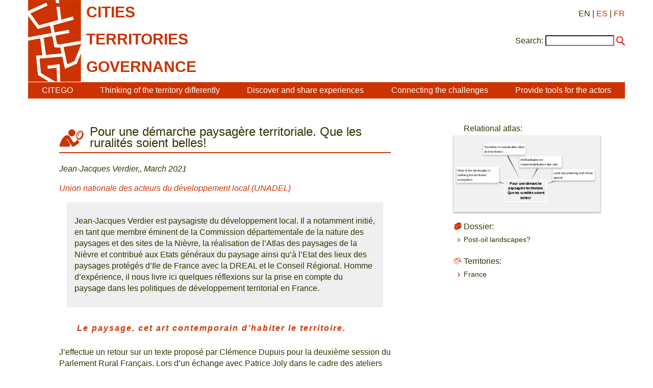

--- FILE ---
content_type: text/html; charset=utf-8
request_url: https://www.citego.org/bdf_fiche-document-2670_en.html
body_size: 12540
content:
<!DOCTYPE html>
<html lang="en">
<head>
    <title>Pour une démarche paysagère territoriale. Que les ruralités soient belles!</title>
    <link rel="schema.DC" href="http://purl.org/DC/elements/1.0/">
    <meta name="DC.Title" content="Pour une d&#233;marche paysag&#232;re territoriale. Que les ruralit&#233;s soient belles!">
    

		<meta name="DC.Creator" content="Jean-Jacques Verdier,">
	

    <meta name="DC.Date" content="2021">
	<meta name="DC.Language" content="fr">
    <script src="static/jquery/3.4.1/jquery.min.js"></script>
<meta name="viewport" content="width=device-width, initial-scale=1">
<!--<link rel="stylesheet" href="static/bootstrap/3.3.7/css/bootstrap.min.css">
<script src="static/bootstrap/3.3.7/js/bootstrap.min.js"></script>-->
<meta http-equiv="Content-Type" content="text/html; charset=UTF-8">

<link href="static/css/main.css" rel="stylesheet" type="text/css" />
<link href="static/images/icon-16.png" type="image/png" rel="icon"/>


<script>
//<!--
document.write('<style>.javascript-Hidden{display:none}</style>');
//-->
</script>
        <script src="static/jsrender/1.0.7/jsrender.min.js"></script>
<script src="static/svg/2.6.3/svg.min.js"></script>
<link href="static/atlas/_common.css" rel="stylesheet" type="text/css" />
<link href="static/atlas/flux.css" rel="stylesheet" type="text/css" />
<link href="static/atlas/atlas-citego.css" rel="stylesheet" type="text/css" />
<script src="static/atlas/desmodojs.js"></script>
<script src="static/atlas/atlas-citego.js"></script>
<script type="text/x-jsrender" data-name="desmodo:atlas:block-ResourceContent">
<div class="flux-content-Standard flux-content-Resource">
    <a href="https://desmographie.citego.org/atlas_en#resource:{{: name}}" target="_blank">{{>title}}</a>
</div>
</script><script type="text/x-jsrender" data-name="desmodo:atlas:block-TermContent">
<div class="flux-content-Term
     {{if isVisited}}flux-content-Visited{{/if}}
     {{if isPrevious}}flux-content-Previous{{/if}}
     {{if isRoot}}flux-content-Root{{/if}}
     {{:supplementaryClasses}}
     ">
    <div class="flux-content-Body">
        <div class="flux-content-Label">
            <a href="https://desmographie.citego.org/atlas_en#term:{{:term.name}}" target="_blank">{{if alias}}<span class="flux-content-Alias">{{:alias}}</span> {{/if}}{{>~TERM_TITLE_FUNCTION(term)}}</a>
        </div>
        </div>
</div>
</script>        <link rel="canonical" href="https://www.citego.org/bdf_fiche-document-2670_fr.html">
</head>
<body>
    <header>
<nav class="citego-nav-Container">
    <div class="sr-only"><a href="#main">Go directly to content</a></div>
    <div class="citego-headergrid-Grid">
        <a href="index_en.html" class="citego-headergrid-Logo"><img src="static/images/logo.png" alt="Citego" class="citego-nav-Logo"/></a>
        <span class="citego-headergrid-Title1"><span class="citego-nav-Title">cities</span></span>
        <span class="citego-headergrid-Title2"><span class="citego-nav-Title">territories</span></span>
        <span class="citego-headergrid-Title3"><span class="citego-nav-Title">governance</span> <span class="citego-nav-Subtitle"></span></span>
        <div class="citego-headergrid-Langs">
            EN
            | <a href="bdf_fiche-document-2670_es.html" rel="alternate" hreflang="es">ES</a>
            | <a href="bdf_fiche-document-2670_fr.html" rel="alternate" hreflang="fr">FR</a>
        </div>
         <script>
        //<!--
        document.write('<div class="citego-nav-ScrutariHeader">'
            + '<form action="scrutarijs_en.html">'
            + '<label for="scrutariInput">Search:</label>'
            + '<input  id="scrutariInput" type="text" name="q" size="15" />'
            + '<button type="submit"></button>'
            + '</form>'
        + '</div>');
        //-->
        </script>
    </div>
    <div class="citego-nav-Bar">
        <details class="citego-nav-Details" aria-hidden="true" >
            <summary>
                <span></span>
                <span></span>
                <span></span>
            </summary>
            <ul>
                
                <li><a href="rubrique-26_en.html">CITEGO</a></li>
                
                
            <li><a href="page-69_en.html">Thinking of the territory differently</a></li>
            
            <li><a href="page-73_en.html">Discover and share experiences  </a></li>
            
            <li><a href="page-76_en.html">Connecting the challenges  </a></li>
            
            <li><a href="page-78_en.html">Provide tools for the actors</a></li>
            
            
    <li class="citego-nav-Separator"><a href="rubrique-28_en.html">Distance Learning - MOOC</a></li>

    <li class=""><a href="rubrique-29_en.html">Relational Atlas </a></li>

    <li class=""><a href="rubrique-32_en.html">Document Library </a></li>

 <script>
//<!--
document.write('<li class="citego-nav-ScrutariDetails citego-nav-Separator">'
     + '<form action="scrutarijs_en.html">'
       + '<label for="scrutariInput_Details">Search:</label>'
       + '<input  id="scrutariField_Details" type="text" name="q" size="15" />'
       + '<button type="submit" class="citego-nav-Button"></button>'
    + '</form>'
+ '</li>');
//-->
</script>
            </ul>
        </details>
        <ul class="citego-nav-List">
            
            <li><a href="rubrique-26_en.html">CITEGO</a></li>
            
            
            <li><a href="page-69_en.html">Thinking of the territory differently</a></li>
            
            <li><a href="page-73_en.html">Discover and share experiences  </a></li>
            
            <li><a href="page-76_en.html">Connecting the challenges  </a></li>
            
            <li><a href="page-78_en.html">Provide tools for the actors</a></li>
            
        </ul>
    </div>
</nav>    </header>
    <main id="main" class="citego-maingrid-Grid">
        <article lang="fr" class="citego-maingrid-Article">
                <h1 class="citego-picto-Titre citego-picto-Analyse"><span>Pour une démarche paysagère territoriale. Que les ruralités soient belles!</span></h1>
                
                <p class="citego-Auteurs">Jean-Jacques Verdier,, March 2021</p>

    <p class="citego-Auteurs">
    
                    <a href="bdf_organisme-110_en.html">Union nationale des acteurs du développement local (UNADEL)</a>    
                </p>

                <div class="citego-Resume"><p>Jean-Jacques Verdier est paysagiste du d&eacute;veloppement local. Il a notamment initi&eacute;, en tant que membre &eacute;minent de la Commission d&eacute;partementale de la nature des paysages et des sites de la Ni&egrave;vre, la r&eacute;alisation de l&rsquo;Atlas des paysages de la Ni&egrave;vre et contribu&eacute; aux Etats g&eacute;n&eacute;raux du paysage ainsi qu&rsquo;&agrave; l&rsquo;Etat des lieux des paysages prot&eacute;g&eacute;s d&rsquo;Ile de France avec la DREAL et le Conseil R&eacute;gional. Homme d&rsquo;exp&eacute;rience, il nous livre ici quelques r&eacute;flexions sur la prise en compte du paysage dans les politiques de d&eacute;veloppement territorial en France.</p>
</div>

                <p class="fbe-p-H fbe-p-Level2">Le paysage, cet art contemporain d&rsquo;habiter le territoire.</p><p>J&rsquo;effectue un retour sur un texte propos&eacute; par Cl&eacute;mence Dupuis pour la deuxi&egrave;me session du Parlement Rural Fran&ccedil;ais. Lors d&rsquo;un &eacute;change avec Patrice Joly dans le cadre des ateliers des Nouvelles Ruralit&eacute;s nous nous &eacute;tions rejoints sur cette interrogation&nbsp;: Le paysage, une incomp&eacute;tence territoriale fran&ccedil;aise ? Si poser la question c&rsquo;est d&eacute;j&agrave; en partie y r&eacute;pondre, parmi les diff&eacute;rents enjeux des transitions, elle n&eacute;cessite d&rsquo;&ecirc;tre trait&eacute;e en relation avec cette autre interrogation&nbsp;: Une &eacute;cologie d&eacute;pourvue de paysage est-elle concevable et acceptable ?</p><p>
    Les deux concernent l&rsquo;efficience de la double politique des Sites et des Paysages au regard de la dualit&eacute; conflictuelle d&eacute;veloppement &eacute;conomique d&eacute;brid&eacute; / d&eacute;fense de l&rsquo;environnement arc-bout&eacute;e qui a pr&eacute;value ces derni&egrave;res d&eacute;cennies. Et si l&rsquo;approche sensible du territoire que procure le paysage arrive comme un chien dans un jeu de quilles, c&rsquo;est qu&rsquo;elle rel&egrave;ve encore d&rsquo;un impens&eacute; au sein d&rsquo;un fonctionnement institutionnel cloisonn&eacute;. Aujourd&rsquo;hui, elle appara&icirc;t cependant de plus en plus comme un recours, voire comme une condition de la r&eacute;ussite des transitions. Elle repr&eacute;sente en effet une alternative pour combler une fracture non seulement territoriale mais celle aussi entre la population et ses &eacute;lites en se r&eacute;f&eacute;rant &agrave; la <strong>Convention europ&eacute;enne du paysage</strong> ratifi&eacute;e par la France&nbsp;:
</p><p>
    <em>&laquo; Paysage&raquo; d&eacute;signe une partie de territoire telle que per&ccedil;ue par les populations, dont le caract&egrave;re r&eacute;sulte de l&rsquo;action de facteurs naturels et/ou humains et de leurs interrelations &raquo;</em>
</p><p>
    Article 5 &ndash; Mesures g&eacute;n&eacute;rales - Chaque Partie s&rsquo;engage&nbsp;:<em>&hellip; &agrave; int&eacute;grer le paysage dans les politiques d&rsquo;am&eacute;nagement du territoire, d&rsquo;urbanisme et dans les politiques culturelle, environnementale, agricole, sociale et &eacute;conomique, ainsi que dans les autres politiques pouvant avoir un effet direct ou indirect sur le paysage</em>
</p><p>La fracture concerne ici le hiatus entre la d&eacute;finition du paysage, son r&ocirc;le de mise en relation de la perception et du ressenti des habitants avec la qualit&eacute; de la gestion de l&rsquo;espace. Le paysage r&eacute;sultant des multiples interventions humaines sur le socle g&eacute;omorphologique de chaque territoire, force est de constater que depuis la loi paysage de 1993 et les attendus de la Convention europ&eacute;enne, la politique &eacute;manant historiquement de l&rsquo;Etat ne s&rsquo;est jamais r&eacute;ellement d&eacute;clin&eacute;e dans les territoires.</p><p class="fbe-p-H fbe-p-Level2">Montrer ce paysage que je ne saurais voir</p><p>
    <em>&laquo; Le paysage est une m&eacute;diation g&eacute;n&eacute;ratrice de lien social, parce qu&rsquo;elle donne &agrave; percevoir le sens du monde o&ugrave; nous vivons (&hellip;) et que la soci&eacute;t&eacute; ne saurait se maintenir dans un monde priv&eacute; de sens &raquo;</em>. Augustin Berque
</p><p>Le d&eacute;calage concerne ici une certaine incapacit&eacute; institutionnelle &agrave; assumer la transversalit&eacute; inh&eacute;rente au paysage (notamment &eacute;cologie, agriculture, culture, habitat, activit&eacute;s) dans ses trois dimensions de pr&eacute;servation, d&rsquo;am&eacute;nagement et de mise en valeur. Et le manque d&rsquo;une vision globale dans l&rsquo;approche spatiale des territoires est imputable &agrave; une soci&eacute;t&eacute; fonctionnaliste qui s&rsquo;appuie sur de multiples sp&eacute;cialistes s&rsquo;ignorant trop souvent les uns les autres avec pour cons&eacute;quence des paysages subis et non choisis.</p><p>Le constat est en contradiction avec la Politique des Paysages qui r&eacute;clame des objectifs de qualit&eacute; paysag&egrave;re et la promotion d&rsquo;une culture du paysage avec la valorisation des comp&eacute;tences. Pour mener &agrave; bien cette politique, il est n&eacute;cessaire d&rsquo;articuler les diff&eacute;rentes politiques sectorielles et les diff&eacute;rentes typologies d&rsquo;espaces qui fa&ccedil;onnent les paysages et de faire usage du paysage comme un projet &ndash; sp&eacute;cifique ou de territoire. Et si l&rsquo;on veut apporter des r&eacute;ponses contemporaines adapt&eacute;es aux singularit&eacute;s de chacun de ces territoires il convient de se d&eacute;marquer des solutions banalis&eacute;es de type copi&eacute;-coll&eacute;. Car qu&rsquo;est-ce que l&rsquo;urbanit&eacute;, qu&rsquo;est-ce que la ruralit&eacute; si ce n&rsquo;est tout d&rsquo;abord des paysages per&ccedil;us par tout un chacun et par le plus grand nombre comme premi&egrave;re distinction entre ville et campagne, comme cadre de vie des habitants qui est le cadre d&rsquo;accueil des visiteurs ?</p><p class="fbe-p-H fbe-p-Level2">La probl&eacute;matique &eacute;olienne comme r&eacute;v&eacute;lateur et d&eacute;clencheur</p><p>Dans la p&eacute;riode productiviste des &eacute;nergies faciles, la m&eacute;connaissance des enjeux du paysage a produit l&rsquo;&eacute;talement urbain, l&rsquo;artificialisation des sols, les entr&eacute;es de villes d&eacute;figur&eacute;es, le mitage et la banalisation-simplification des paysages, la juxtaposition d&rsquo;actions sans lien les unes avec les autres au d&eacute;triment de la vue d&rsquo;ensemble. Le dernier avatar sous couvert de transition &eacute;nerg&eacute;tique s&rsquo;illustre de fa&ccedil;on conflictuelle exacerb&eacute;e avec les conditions de d&eacute;ploiement de l&rsquo;&eacute;nergie &eacute;olienne selon une verticalit&eacute; et des objectifs quantitatifs peu sensibles aux singularit&eacute;s paysag&egrave;res et selon un d&eacute;marchage tous azimuts des &eacute;lus ruraux d&eacute;munis en ing&eacute;nierie. L&rsquo;acceptabilit&eacute; de l&rsquo;&eacute;olien pose la question du d&eacute;sengagement de l&rsquo;Etat et donc celle du manque de politique paysag&egrave;re &agrave; la bonne &eacute;chelle des territoires ruraux d&eacute;march&eacute;s. Qui pour assister les &eacute;lus ?</p><p>
    <em>&laquo; Si ces dispositions visent &agrave; garantir la qualit&eacute; et la diversit&eacute; des paysages, sur l&rsquo;ensemble du territoire, elles doivent permettre in fine de pr&eacute;venir les crispations et les contentieux, et faciliter ainsi l&rsquo;&eacute;laboration et la mise en oeuvre des politiques publiques dans les territoires en particulier dans le but de r&eacute;pondre aux enjeux contemporains (promouvoir la transition &eacute;cologique des territoires, lutter contre l&rsquo;&eacute;talement urbain, faciliter la transition &eacute;nerg&eacute;tique, &hellip;) &raquo;</em>.
</p><p>Extrait de la Loi Biodiversit&eacute; - Titre VI Paysage</p><p>A pr&eacute;sent et tardivement, l&rsquo;Etat s&rsquo;avise du manque de strat&eacute;gie concernant un mix &eacute;nerg&eacute;tique pour lequel l&rsquo;&eacute;olien doit contribuer en s&rsquo;inscrivant dans les singularit&eacute;s paysag&egrave;res de chaque territoire qui est une condition de son acceptabilit&eacute;. En ce sens, la probl&eacute;matique &eacute;olienne est susceptible de jouer un r&ocirc;le d&eacute;clencheur car r&eacute;v&eacute;lateur de la n&eacute;cessit&eacute; d&rsquo;une acculturation sur la signification et l&rsquo;usage du paysage &ndash; nommer, d&eacute;crire, rendre lisible car on pr&eacute;serve bien, on d&eacute;veloppe bien, on valorise bien ce que l&rsquo;on conna&icirc;t bien. Dans ce contexte, l&rsquo;&eacute;tude manag&eacute;e par la DREAL Bourgogne-Franche-Comt&eacute; afin d&rsquo;identifier des paysages remarquables doit &ecirc;tre consid&eacute;r&eacute;e comme une avanc&eacute;e pour mieux discerner la qualification de l&rsquo;espace &agrave; la suite des Atlas de paysage et pour orienter les am&eacute;nagements. Introduction de l&rsquo;&eacute;tude&nbsp;:</p><p>&laquo; Le caract&egrave;re remarquable d&rsquo;un paysage s&rsquo;impose &agrave; la crois&eacute;e des valeurs esth&eacute;tique et cognitive et d&eacute;passe la simple valeur affective. Il s&rsquo;affirme par la reconnaissance sociale de qualit&eacute;(s) physique, naturelle, historique, architecturale&hellip; que des paysages ordinaires ne poss&egrave;dent ou ne r&eacute;v&egrave;lent pas. Les paysages remarquables objet de la pr&eacute;sente &eacute;tude peuvent &ecirc;tre d&eacute;finis &agrave; l&rsquo;&eacute;chelle d&rsquo;un grand ensemble paysager mais aussi d&rsquo;un lieu d&egrave;s lors que ce dernier est en lien &eacute;troit avec le grand paysage. Ils peuvent int&eacute;grer certains sites prot&eacute;g&eacute;s ou labellis&eacute;s r&eacute;pondant &agrave; la logique &eacute;voqu&eacute;e ci-dessus (sites class&eacute;s, grands sites, sites UNESCO, voire sites patrimoniaux remarquables). Les lieux pr&eacute;sentant un caract&egrave;re ponctuel trop marqu&eacute; ne rel&egrave;vent pas de cette &eacute;tude men&eacute;e &agrave; l&rsquo;&eacute;chelle r&eacute;gionale. &raquo;</p><p>Cependant, l&rsquo;identification doit &ecirc;tre assum&eacute;e car avec l&rsquo;observation synth&eacute;tique des singularit&eacute;s paysag&egrave;res, on s&rsquo;aper&ccedil;oit que milieu humain et paysage sont indissociables pour une approche sensible qui croise les regards form&eacute;s et les regards habitants, ext&eacute;rieurs ou int&eacute;gr&eacute;s aux collectivit&eacute;s locales comme crit&egrave;re d&rsquo;une strat&eacute;gie d&rsquo;acceptabilit&eacute;. Aujourd&rsquo;hui plus de quatre vingt pour cent de la population r&eacute;side en milieu urbanis&eacute; et n&rsquo;est pas confront&eacute;e &agrave; l&rsquo;&eacute;olien qui se d&eacute;ploie dans la ruralit&eacute;. Pour ne pas accentuer cette opposition et &ecirc;tre aboutie, l&rsquo;&eacute;tude manag&eacute;e par l&rsquo;Etat ne pourra donc se substituer &agrave; une responsabilisation paysag&egrave;re g&eacute;n&eacute;ralis&eacute;e qui rel&egrave;ve du projet des &eacute;lus en concertation avec leurs administr&eacute;s et donc &agrave; une planification spatiale pour des paysages choisis et non subis.</p><p class="fbe-p-H fbe-p-Level2">La d&eacute;marche paysag&egrave;re territoriale &hellip;</p><p>&hellip; Comme d&eacute;clinaison de la politique de l&rsquo;Etat appara&icirc;t ainsi comme une actualisation novatrice et en particulier comme une n&eacute;cessit&eacute; pour mettre aujourd&rsquo;hui en coh&eacute;rence la transition &eacute;cologique avec la diff&eacute;renciation des territoires. Afin de corriger une situation devenue anachronique qui rel&egrave;ve de l&rsquo;int&eacute;r&ecirc;t g&eacute;n&eacute;ral et d&rsquo;une r&egrave;gle g&eacute;n&eacute;rale de fonctionnement des collectivit&eacute;s locales, la d&eacute;marche doit pouvoir s&rsquo;appuyer sur des comp&eacute;tences internes pour des collectivit&eacute;s responsables de leurs paysages. Actuellement, non seulement le paysage n&rsquo;est pas consid&eacute;r&eacute; comme une comp&eacute;tence dans le tableau g&eacute;n&eacute;ral des comp&eacute;tences des collectivit&eacute;s locales mais le mot &laquo; paysage &raquo; lui-&shy;‐m&ecirc;me n&rsquo;y appara&icirc;t pas.</p><ul class="fbe-depth-1">
    <li>
        <p>
            <a href="https://www.cohesion-territoires.gouv.fr/sites/default/files/2020-09/tableau_de_competencesnovembre%202019.pdf" rel="external">www.cohesion-territoires.gouv.fr/sites/default/files/2020-09/tableau_de_competencesnovembre%202019.pdf</a>
        </p>
    </li>
</ul><p>Il serait donc ailleurs, dans une autre dimension, celle de la sph&egrave;re intime de chaque individu, celle du subjectif qui n&rsquo;a pas droit de citer dans l&rsquo;actuel fonctionnement institutionnel. Cette situation est non seulement anachronique mais aussi difficilement compr&eacute;hensible pour un pays reconnu pour sa riche diversit&eacute; paysag&egrave;re. Elle r&eacute;v&egrave;le cette autre fracture entre le sensible et le fonctionnel, les Sciences humaines et celles de la Vie et de la Terre &agrave; pr&eacute;sent bien identifi&eacute;e et qu&rsquo;il convient de r&eacute;parer puisque l&rsquo;on sait que l&rsquo;observateur est indissociable de l&rsquo;objet observ&eacute;. Elle pourrait para&icirc;tre paradoxale vis-&agrave;-vis de l&rsquo;individualisme ambiant si la d&eacute;marche paysag&egrave;re ne s&rsquo;identifiait pas comme la relation collective privil&eacute;gi&eacute;e avec la proximit&eacute; du monde alentour, soit une attention et une intention pour l&rsquo;environnement humain et la mise en forme de l&rsquo;espace. Passer du ressenti &agrave; la m&eacute;diation et &agrave; l&rsquo;animation du territoire rel&egrave;ve en effet d&rsquo;une lecture partag&eacute;e et de son interpr&eacute;tation. Et le regard n&rsquo;est pas naturel, nous vivons dans une soci&eacute;t&eacute; culturelle et socialis&eacute;e.</p><p class="fbe-p-H fbe-p-Level2">La d&eacute;marche paysag&egrave;re pour rester connect&eacute;s</p><p>Alors que la demande de paysage n&rsquo;a jamais &eacute;t&eacute; aussi forte, faire appel &agrave; la m&eacute;diation paysag&egrave;re c&rsquo;est donc croiser les connaissances et c&rsquo;est la bonne distance culturelle, sensorielle et sociale au b&eacute;n&eacute;fice de la pertinence de l&rsquo;action. De l&rsquo;individuel au collectif, l&rsquo;&eacute;poque en recherche de rep&egrave;res r&eacute;clame des alternatives et le terrain citoyen du paysage appara&icirc;t d&rsquo;autant plus comme un recours in situ face &agrave; l&rsquo;acc&eacute;l&eacute;ration communicante et consum&eacute;riste derri&egrave;re le filtre des &eacute;crans num&eacute;riques et analogiques. Arpenter les paysages naturels et habit&eacute;s, en prendre les mesures, s&rsquo;y mesurer soi-m&ecirc;me. Soit une relation personnelle &agrave; articuler avec une d&eacute;clinaison-appropriation novatrice de la politique des paysages et &agrave; partager entre la population et les pouvoirs publics pour ce bien commun de la nation. Soit une r&eacute;conciliation avec les territoires au moyen d&rsquo;une d&eacute;marche paysag&egrave;re territoriale et relationnelle &agrave; la mesure de la r&eacute;ussite des transitions.</p>

                
                
                <h2 class="citego-TitreRubrique" lang="en">Sources</h2>
                <div class="citego-References"><ul class="fbe-depth-1">
    <li>
        <p>
            <a href="http://www.ecologique-solidaire.gouv.fr/politique-des-paysages" rel="external">www.ecologique-solidaire.gouv.fr/politique-des-paysages</a>
        </p>
    </li>
    <li>
        <p>
            <a href="https://rm.coe.int/16802f80c7" rel="external">rm.coe.int/16802f80c7</a>
        </p>
    </li>
    <li>
        <p>
            <a href="http://www.paysages-apres-petrole.org/wp-content/uploads/2017/01/ARTICLE-5-Collectif-PAP.pdf" rel="external">www.paysages-apres-petrole.org/wp-content/uploads/2017/01/ARTICLE-5-Collectif-PAP.pdf</a>
        </p>
    </li>
    <li>
        <p>
            <a href="https://www.lemoniteur.fr/article/point-de-vue-le-paysage-assemblier-et-mediateur.1988289" rel="external">www.lemoniteur.fr/article/point-de-vue-le-paysage-assemblier-et-mediateur.1988289</a>
        </p>
    </li>
    <li>
        <p>
            <a href="https://www.amc-archi.com/article/le-paysage-cet-art-contemporain-d-habiter-le-territoire-par-jeanjacques-" rel="external">www.amc-archi.com/article/le-paysage-cet-art-contemporain-d-habiter-le-territoire-par-jeanjacques-</a> verdier-consultant-paysage-et-territoire,3759
        </p>
    </li>
    <li>
        <p>
            <a href="https://www.lemoniteur.fr/article/point-de-vue-paysages-de-l-eolien-pour-une-renaissancepaysagere-" rel="external">www.lemoniteur.fr/article/point-de-vue-paysages-de-l-eolien-pour-une-renaissancepaysagere-</a> historique-et-territoriale.1077974
        </p>
    </li>
</ul>
</div>
                
        </article>
        <nav class="citego-maingrid-Aside">

                <h3 class="citego-picto-Titre hidden" id="atlas-title">Relational atlas:</h3>
                <ul class="hidden">
                    
                    <li><a href="bdf_descripteur-1058_en.html">Land use planning and urban sprawl</a></li>

                    <li><a href="bdf_descripteur-4879_en.html">Artificialisation et imperméabilisation des sols</a></li>

                    <li><a href="bdf_descripteur-95_en.html">Transition to sustainable cities and territories</a></li>

                    <li><a href="bdf_descripteur-762_en.html">Role of the landscape in defining the territorial ecosystem</a></li>

                </ul>
                <div id="atlas-wrapper" aria-hidden="true" class="hidden">
                    <div id="atlas">
                        <div id="atlas-desmogram"></div>
                        <div id="atlas-comment" class="hidden"><p>The relational atlas is a <strong>semantic mapping tool</strong>. It allows to highlight the main ideas of a document and to link it to other documents dealing with related issues. These are the descriptors that are linked within the atlas and that index documentary resources (experience records, analyses, proposals...).</p>
<p>The "<strong>Shopping Cart</strong>" button: <br class='autobr' />
You have the possibility to put aside a documentary resource by clicking on the cart next to the name of the resource. The documentary resources that have been set aside are grouped together under this button.</p>
<p>The "<strong>History</strong>" button keeps track of the descriptors and documents you have clicked on. You have the possibility to print your path or to empty the history with the appropriate icons.<br class='autobr' />
             ! A descriptor you have clicked on will appear in pink on the atlas!</p>
<p>The "<strong>Help</strong>" button gives you access to:</p>
<ul class="spip" role="list"><li> the legend of the atlas: the matrix system on which the relational atlas is built: the components of the territory (number/color) and the angles of approach to governance (logo/letter) ;</li><li> a navigation guide</li><li> a video presentation of CITEGO</li><li> a video presentation of the relational atlas (philosophy &amp; uses)</li><li>  the CITEGO website</li></ul>
<p>You can navigate in the atlas: Back to manual line
<br /><span class="spip-puce ltr"><b>–</b></span>&nbsp;By using the search bar, by proposing one or several keyword(s) and by clicking on the one that interests you. You can refine or broaden your search by clicking on "and"/"or". Manual line return
<br /><span class="spip-puce ltr"><b>–</b></span>&nbsp;By neighborhood, by clicking directly on the descriptors you want.</p>
<p>To consult the documentary resources indexed by the descriptors, click on "<strong>documents</strong>" under the chosen descriptor. These documents are the experiences, analyses, resources and proposals contained in our documentary fund:</p>
<ul class="spip" role="list"><li> when you click on the title of the chosen document, you access a page presenting its indexation in the atlas;</li><li> when you click on the CITEGO logo, you go directly to the reading of the document on the CITEGO website;</li><li> when you click on the basket, the document is put aside while you continue to navigate in the atlas. At any time you can consult it in the <strong>Shopping Cart</strong>tab. You can also print this list of documents.</li></ul>
<p>To return to the home page of the atlas, click on the title at the top left <strong>Territories, cities and governance</strong>.</p>
<p>The <strong>Connection</strong> tab is reserved for administrators.</p>
<p>To send us your comments and suggestions, contact us at this address: atlasrelationnel[@]citego.org</p>
<p><a href="http://www.citego.org/IMG/pdf/2018_atlas_techniques_navigation.pdf">Télécharger le pense-bête en PDF</a></p>
<p><small>Translated with <a href="http://www.DeepL.com/Translator" class='spip_url spip_out auto' rel='nofollow external'>www.DeepL.com/Translator</a> </small></p></div>
                    </div>
                </div>



    <h3 class="citego-picto-Titre citego-picto-Dossier">Dossier:</h3>
                <ul class="citego-aside-Liste">
    
        
            
                            <li>
                                <a href="bdf_dossier-53_en.html">Post-oil landscapes?</a>
                            </li>
            
        
    
                </ul>





                <h3 class="citego-picto-Titre citego-picto-Territoire">Territories:</h3>
                 <ul class="citego-aside-Liste">
    
        
                            <li><a href="bdf_motcle-geo-504_en.html">France</a></li>
            
        
        
                </ul>

        </nav>
    </main>
    <footer  class="citego-footer-Container">
    <div class="citego-footer-Row citego-footer-Tools">
        <div class="citego-toolgrid-Grid">
            <div class="citego-toolgrid-Title citego-footer-Tool">

                <span></span>

            </div>
            <div class="citego-footer-Parent citego-toolgrid-Parent"></div>
            <div class="citego-footer-Child citego-toolgrid-Child_1"></div>
            <div class="citego-footer-Child citego-toolgrid-Child_1"></div>
            <div class="citego-footer-Child citego-footer-Last citego-toolgrid-Child_2"></div>

            <div class="citego-footer-Tool citego-toolgrid-Tool_1">
                    <a href="rubrique-28_en.html">Distance Learning - MOOC</a>
            </div>

            <div class="citego-footer-Tool citego-toolgrid-Tool_2">
                    <a href="rubrique-29_en.html">Relational Atlas </a>
            </div>

            <div class="citego-footer-Tool citego-toolgrid-Tool_3">
                    <a href="rubrique-32_en.html">Document Library </a>
            </div>

        </div>
    </div>
    <div class="citego-footer-Row">
        <ul class="citego-footer-Mentions">

            <li><a href="page-1_en.html">General conditions</a></li>

            <li><a href="page-2_en.html">Contact</a></li>

            <li><a href="page-4_en.html">Credits </a></li>

            <li><a href="page-46_en.html">Privacy and data protection policy</a></li>

        </ul>
    </div>
<!-- Piwik -->
<script type="text/javascript">
  var _paq = _paq || [];
  _paq.push(["setCookieDomain", "*.citego.org"]);
  _paq.push(["setDomains", ["*.citego.org","*.base.citego.org"]]);
  _paq.push(['trackPageView']);
  _paq.push(['enableLinkTracking']);
  (function() {
    var u="//stats.coredem.info/piwik/";
    _paq.push(['setTrackerUrl', u+'piwik.php']);
    _paq.push(['setSiteId', 20]);
    var d=document, g=d.createElement('script'), s=d.getElementsByTagName('script')[0];
    g.type='text/javascript'; g.async=true; g.defer=true; g.src=u+'piwik.js'; s.parentNode.insertBefore(g,s);
  })();
</script>
<noscript><p><img src="//stats.coredem.info/piwik/piwik.php?idsite=20" style="border:0;" alt="" /></p></noscript>
<!-- End Piwik Code -->
</footer> <script>
var RESOURCE_NAME = "/citego.org/base/document/2670";
var API_RESPONS = {"resource_refs":[0],"terms":[{"name":"/citego.org/base/atlascitego/1058","title":"Land use planning and urban sprawl","translations":[{"lang":"fr","text":"Aménagement du territoire et étalement urbain"},{"lang":"es","text":"Planificación del uso del suelo y expansión urbana"}],"attributes":{},"families":[4],"indexation":{"_default":[1,2,3,4,0,5,6]}},{"name":"/citego.org/base/atlascitego/4879","title":"","translations":[{"lang":"fr","text":"Artificialisation et imperméabilisation des sols"}],"attributes":{},"families":[5],"indexation":{"_default":[7,8,9,0,10,11,12,13,14,15,16,17,18,19,20,21]}},{"name":"/citego.org/base/atlascitego/95","title":"Transition to sustainable cities and territories","translations":[{"lang":"fr","text":"Transition vers des villes et territoires durables"},{"lang":"es","text":"Transición hacia ciudades y territorios sostenibles"}],"attributes":{},"families":[5],"indexation":{"_default":[22,23,24,25,26,27,0,28,29,30,31,32,33]}},{"name":"/citego.org/base/atlascitego/762","title":"Role of the landscape in defining the territorial ecosystem","translations":[{"lang":"fr","text":"Rôle du paysage dans la définition de l\u2019écosystème territorial"},{"lang":"es","text":"Papel del paisaje en la definición del ecosistema territorial"}],"attributes":{},"families":[4],"indexation":{"_default":[34,35,36,37,38,39,40,41,42,43,44,45,0,46,47,48,49,50,51,52,53,54,55,56,57,58,59,60,61]}},{"name":"/citego.org/base/atlascitego/31","alias":"family/niveau3","title":"Level 3","translations":[{"lang":"fr","text":"Niveau 3"},{"lang":"es","text":"Nivel 3"}],"attributes":{},"families":[],"indexation":{}},{"name":"/citego.org/base/atlascitego/28","alias":"family/niveau2","title":"Level 2","translations":[{"lang":"fr","text":"Niveau 2"},{"lang":"es","text":"Nivel 2"}],"attributes":{},"families":[],"indexation":{}}],"resources":[{"name":"/citego.org/base/document/2670","title":"Pour une démarche paysagère territoriale. Que les ruralités soient belles!","href":"https://www.citego.org/bdf_fiche-document-2670_en.html","indexation":{"_default":[0,1,2,3]}},{"name":"/citego.org/base/document/927","title":"Nouveaux territoires, nouveaux paysages","href":"https://www.citego.org/bdf_fiche-document-927_en.html"},{"name":"/citego.org/base/document/1290","title":"Local sustainability in Rizhao (China) and Jnnurm (India)","href":"https://www.citego.org/bdf_fiche-document-1290_en.html"},{"name":"/citego.org/base/document/1491","title":"La gentrification : entre production et consommation","href":"https://www.citego.org/bdf_fiche-document-1491_en.html"},{"name":"/citego.org/base/document/1646","title":"Agriculteurs et propriétaires face à l\u2019urbanisation","href":"https://www.citego.org/bdf_fiche-document-1646_en.html"},{"name":"/citego.org/base/document/2688","title":"L\u2019espérance biorégionale","href":"https://www.citego.org/bdf_fiche-document-2688_en.html"},{"name":"/citego.org/base/document/2824","title":"How to rethink cities?","href":"https://www.citego.org/bdf_fiche-document-2824_en.html"},{"name":"/citego.org/base/document/1532","title":"Crépy-en-Valois (60) : mieux gérer l\u2019infiltration des eaux de pluie en cas de développement urbain","href":"https://www.citego.org/bdf_fiche-document-1532_en.html"},{"name":"/citego.org/base/document/2205","title":"PAP 45 : For the love of beautiful foliage","href":"https://www.citego.org/bdf_fiche-document-2205_en.html"},{"name":"/citego.org/base/document/2634","title":"L\u2019urbanisation dans les territoires : L\u2019artificialisation des sols dépend de la démographie des emplois et des ménages","href":"https://www.citego.org/bdf_fiche-document-2634_en.html"},{"name":"/citego.org/base/document/2696","title":"Artificialization of soils: state of play of a complex challenge - Soil artificialisation: a concept in motion","href":"https://www.citego.org/bdf_fiche-document-2696_en.html"},{"name":"/citego.org/base/document/2699","title":"Artificialization of soils: state of play of a complex challenge - Why is soil artificialisation a major problem?","href":"https://www.citego.org/bdf_fiche-document-2699_en.html"},{"name":"/citego.org/base/document/2702","title":"Artificialization of soils : state of play of a complex challenge - Synthetic portrait of the distribution of artificial land","href":"https://www.citego.org/bdf_fiche-document-2702_en.html"},{"name":"/citego.org/base/document/2820","title":"Pourquoi les villes s\u2019étendent-elles\u202f?","href":"https://www.citego.org/bdf_fiche-document-2820_en.html"},{"name":"/citego.org/base/document/2821","title":"Why are cities expanding?","href":"https://www.citego.org/bdf_fiche-document-2821_en.html"},{"name":"/citego.org/base/document/3312","title":"UrbanVitaliz: the public service that supports the regeneration of your brownfield sites","href":"https://www.citego.org/bdf_fiche-document-3312_en.html"},{"name":"/citego.org/base/document/3423","title":"PAP 70 - Reclaiming the quality of urban peripheries : proposals from the landscape atlases of Catalonia","href":"https://www.citego.org/bdf_fiche-document-3423_en.html"},{"name":"/citego.org/base/document/3615","title":"Libourne: redevelopment of school grounds","href":"https://www.citego.org/bdf_fiche-document-3615_en.html"},{"name":"/citego.org/base/document/3618","title":"Saint-Cloud: redevelopment of school grounds","href":"https://www.citego.org/bdf_fiche-document-3618_en.html"},{"name":"/citego.org/base/document/3912","title":"Floods: is there such a thing as good urban planning?","href":"https://www.citego.org/bdf_fiche-document-3912_en.html"},{"name":"/citego.org/base/document/3954","title":"Rennes: renaturation: challenges and measures, how can we equip local areas?","href":"https://www.citego.org/bdf_fiche-document-3954_en.html"},{"name":"/citego.org/base/document/3957","title":"METZ The Housing and Land Observatory: a useful tool for preserving green spaces and identifying sites for renaturation","href":"https://www.citego.org/bdf_fiche-document-3957_en.html"},{"name":"/citego.org/base/document/205","title":"Territoires et société durable : la nécessité de réformer le système de pensée et les institutions","href":"https://www.citego.org/bdf_fiche-document-205_en.html"},{"name":"/citego.org/base/document/215","title":"Les territoires ruraux face aux défis du futur : quels territoires\u202f? quels défis\u202f? quelles mutations\u202f? quelles réponses\u202f?","href":"https://www.citego.org/bdf_fiche-document-215_en.html"},{"name":"/citego.org/base/document/230","title":"Les enjeux des réseaux de villes et les progrès à accomplir","href":"https://www.citego.org/bdf_fiche-document-230_en.html"},{"name":"/citego.org/base/document/656","title":"Manifesto for a global citizenship education","href":"https://www.citego.org/bdf_fiche-document-656_en.html"},{"name":"/citego.org/base/document/847","title":"Vancouver, the Green Profusion","href":"https://www.citego.org/bdf_fiche-document-847_en.html"},{"name":"/citego.org/base/document/1320","title":"Territorial and Institutional Tools","href":"https://www.citego.org/bdf_fiche-document-1320_en.html"},{"name":"/citego.org/base/document/2686","title":"Osons les territoires - Les conditions à réunir pour faire des territoires des acteurs pivot de la transition","href":"https://www.citego.org/bdf_fiche-document-2686_en.html"},{"name":"/citego.org/base/document/2708","title":"Charte de Leipzig sur la ville européenne durable","href":"https://www.citego.org/bdf_fiche-document-2708_en.html"},{"name":"/citego.org/base/document/2709","title":"Leipzig Charter on Sustainable European Cities","href":"https://www.citego.org/bdf_fiche-document-2709_en.html"},{"name":"/citego.org/base/document/3435","title":"Car-sharing as a lever for ecological transition, if it is integrated into defined zones of relevance","href":"https://www.citego.org/bdf_fiche-document-3435_en.html"},{"name":"/citego.org/base/document/3828","title":"Learning about cities differently","href":"https://www.citego.org/bdf_fiche-document-3828_en.html"},{"name":"/citego.org/base/dossier/95_en","title":"Smart cities","href":"https://www.citego.org/bdf_dossier-95_en.html"},{"name":"/citego.org/base/document/935","title":"L\u2019agriculture, «\u202fça regarde\u202f» les paysagistes\u2026 Le paysage, «\u202fça regarde\u202f» les agronomes","href":"https://www.citego.org/bdf_fiche-document-935_en.html"},{"name":"/citego.org/base/document/1567","title":"Dry stone, a contribution to the sustainable development of the territories","href":"https://www.citego.org/bdf_fiche-document-1567_en.html"},{"name":"/citego.org/base/document/2055","title":"PAP37 - Spatializing the energy ambitions of a territory thanks to the .E.t.a.p.e. landscape tool","href":"https://www.citego.org/bdf_fiche-document-2055_en.html"},{"name":"/citego.org/base/document/2058","title":"PAP38 - The Earth is not flat","href":"https://www.citego.org/bdf_fiche-document-2058_en.html"},{"name":"/citego.org/base/document/2182","title":"Paysages et transitions : réponses à travers l\u2019Europe","href":"https://www.citego.org/bdf_fiche-document-2182_en.html"},{"name":"/citego.org/base/document/2193","title":"PAP 41 : Landscapes for training in agro-ecological transition","href":"https://www.citego.org/bdf_fiche-document-2193_en.html"},{"name":"/citego.org/base/document/2196","title":"PAP 42 : Landscape as a tool of government","href":"https://www.citego.org/bdf_fiche-document-2196_en.html"},{"name":"/citego.org/base/document/2198","title":"PAP 43 : Paysages de terrasses","href":"https://www.citego.org/bdf_fiche-document-2198_en.html"},{"name":"/citego.org/base/document/2200","title":"PAP 43 : Paisajes en terrazas","href":"https://www.citego.org/bdf_fiche-document-2200_en.html"},{"name":"/citego.org/base/document/2330","title":"PAP 47 : Landscape and agroecological transition in viticulture","href":"https://www.citego.org/bdf_fiche-document-2330_en.html"},{"name":"/citego.org/base/document/2640","title":"PAP 49 : Local elected officials, key actors of landscape approaches","href":"https://www.citego.org/bdf_fiche-document-2640_en.html"},{"name":"/citego.org/base/document/2665","title":"Le Plan de Paysage : agir pour le cadre de vie","href":"https://www.citego.org/bdf_fiche-document-2665_en.html"},{"name":"/citego.org/base/document/2674","title":"PAP 52 : Les agronomes et les paysages, quelques outils et méthodes pour engager les transitions","href":"https://www.citego.org/bdf_fiche-document-2674_en.html"},{"name":"/citego.org/base/document/2781","title":"PAP 57: the narrative map, a tool for thinking together about the future of the Seine Valley","href":"https://www.citego.org/bdf_fiche-document-2781_en.html"},{"name":"/citego.org/base/document/2978","title":"Jardins en Politique","href":"https://www.citego.org/bdf_fiche-document-2978_en.html"},{"name":"/citego.org/base/document/3048","title":"The energy transition enhances the landscape of the Bruche valley","href":"https://www.citego.org/bdf_fiche-document-3048_en.html"},{"name":"/citego.org/base/document/3318","title":"PAP 65 : From production to consumption, reclaiming the landscapes of sectors to influence the collective choices that drive them","href":"https://www.citego.org/bdf_fiche-document-3318_en.html"},{"name":"/citego.org/base/document/3321","title":"PAP 67 : Landscaping and biodiversity, The example of the Bruche valley","href":"https://www.citego.org/bdf_fiche-document-3321_en.html"},{"name":"/citego.org/base/document/3322","title":"PAP 67 : Paisajismo y biodiversidad, El ejemplo del valle del Bruche","href":"https://www.citego.org/bdf_fiche-document-3322_en.html"},{"name":"/citego.org/base/document/3461","title":"Paysages et Territoires","href":"https://www.citego.org/bdf_fiche-document-3461_en.html"},{"name":"/citego.org/base/document/3480","title":"Lower Saâne Valley territorial project (Seine-Maritime)","href":"https://www.citego.org/bdf_fiche-document-3480_en.html"},{"name":"/citego.org/base/document/3537","title":"PAP 71 - Coastline in motion","href":"https://www.citego.org/bdf_fiche-document-3537_en.html"},{"name":"/citego.org/base/document/3543","title":"PAP 73 - Les Monédières, landscape and regional project","href":"https://www.citego.org/bdf_fiche-document-3543_en.html"},{"name":"/citego.org/base/document/3546","title":"PAP 74 - Landscape observation, a political tool","href":"https://www.citego.org/bdf_fiche-document-3546_en.html"},{"name":"/citego.org/base/document/3672","title":"PAP 77: More beautiful forest - the contribution of onf landscape architects to the post-oil forest","href":"https://www.citego.org/bdf_fiche-document-3672_en.html"},{"name":"/citego.org/base/document/3789","title":"PAP 82: New horizon: territories facing the challenge of beauty","href":"https://www.citego.org/bdf_fiche-document-3789_en.html"},{"name":"/citego.org/base/document/3792","title":"Adapto and landscape","href":"https://www.citego.org/bdf_fiche-document-3792_en.html"},{"name":"/citego.org/base/document/3963","title":"PAP 83: Action research on the limestone plateaus of Yonne and Nièvre","href":"https://www.citego.org/bdf_fiche-document-3963_en.html"}]};
</script>

</body>
</html>


--- FILE ---
content_type: text/javascript
request_url: https://www.citego.org/static/atlas/desmodojs.js
body_size: 34326
content:
/* version: r3532 */
var Overlay = {};
Overlay.idNumber = 1;
Overlay.activeInfoArray = new Array();
$(document).on('keydown.overlay', function(event) {
    if (event.which === 27) {
        var length = Overlay.activeInfoArray.length;
        if (length > 0) {
            var overlayInfo = Overlay.activeInfoArray[length - 1];
            if (overlayInfo.escapeClose) {
                Overlay.end(overlayInfo.overlayId);
            }
        }
    }
});
Overlay.Info = function (overlayId, escapeClose) {
    this.overlayId = overlayId;
    this.escapeClose = escapeClose;
};
Overlay.start = function (settings) {
    var closeTooltip = "Fermer";
    if (settings.closeTooltip) {
        closeTooltip = settings.closeTooltip;
    }
    var dialogClasses = "overlay-Dialog";
    if (settings.dialogClasses) {
        dialogClasses = settings.dialogClasses;
    }
    var headerClasses = "overlay-panel-Header";
    if (settings.headerClasses) {
        headerClasses = settings.headerClasses;
    }
    var contentClasses = "overlay-panel-Content";
    if (settings.contentClasses) {
        contentClasses = settings.contentClasses;
    }
    var footerClasses = "overlay-panel-Footer";
    if (settings.footerClasses) {
        footerClasses = settings.footerClasses;
    }
    var overlayIdNumber = Overlay.idNumber;
    Overlay.idNumber++;
    var overlayId = "overlayBlocker_" + overlayIdNumber;
    Overlay.activeInfoArray.push(new Overlay.Info(overlayId, _checkSetting("escapeClose")));
    var $overlayBlocker = $("<div/>").attr("id", overlayId).attr("class", "overlay-Blocker").attr("data-role", "overlay");
    var $overlayDialog = $("<div/>").attr("class", dialogClasses).appendTo($overlayBlocker);
    $overlayDialog.data("overlayId", overlayId);
    $("body")
        .append($overlayBlocker)
        .css('overflow','hidden');
    var overlayBody = "<div data-overlay-role='header' class='overlay-Panel " + headerClasses + "'></div><div data-overlay-role='content' class='overlay-Panel " + contentClasses + "'></div><div data-overlay-role='footer' class='overlay-Panel " + footerClasses + "'><div></div></div>";
    var includeForm = false;
    if (settings.formAttrs || settings.ajaxForm || settings.formSubmit) {
        includeForm = true;
        var $form = $("<form/>");
        if (settings.formAttrs) {
            for(var prop in settings.formAttrs) {
                $form.attr(prop, settings.formAttrs[prop]);
            }
        }
        if (settings.ajaxForm) {
            var initialBeforeSubmit = settings.ajaxForm.beforeSubmit;
            settings.ajaxForm.beforeSubmit = function (arr, $form, options) {
                if ((initialBeforeSubmit) && (initialBeforeSubmit(arr, $form, options) === false)) {
                    return false;
                }
                _startWaiting();
            };
            var initialSuccess = settings.ajaxForm.success;
            settings.ajaxForm.success = function (data, textStatus, jqXHR, $form) {
                _endWaiting();
                initialSuccess(data, textStatus, jqXHR, $form);
            };
            $form.ajaxForm(settings.ajaxForm);
        } else if (settings.formSubmit) {
            $form.submit(function () {
                return settings.formSubmit($(this));
            });
        }
        $overlayDialog.append($form.html(overlayBody));
        $form.data("overlayId", overlayId);
    } else {
        $overlayDialog.html(overlayBody);
    }
    _setContent("[data-overlay-role='header']", settings.header);
    _setContent("[data-overlay-role='content']", settings.content);
    _setContent("[data-overlay-role='footer'] > div", settings.footer);
    var clickClose = _checkSetting("clickClose");
    var showClose = _checkSetting("showClose");
    $overlayBlocker
        .click(function() {
            if (clickClose) {
                    Overlay.end(overlayId);
            }
        })
        .data("beforeEnd", settings.beforeEnd)
        .data("afterEnd", settings.afterEnd)
        .css("z-index", 10000 + overlayIdNumber);
    if (showClose) {
        $overlayDialog
            .append("<button data-role='close' class='overlay-button-Close' title='" +  closeTooltip + "'>&times</button>")
            .on("click.overlay", "[data-role='close']", function () {
                Overlay.end(overlayId);
            });
    }
    $overlayDialog
        .click(function (event) {
            event.stopPropagation();
        });
    if (settings.isWaiting) {
        _startWaiting();
    }
    $overlayBlocker.fadeIn(function () {
        $overlayDialog.show();
        if (settings.afterStart) {
            settings.afterStart($overlayDialog);
        } else if (includeForm) {
            $overlayDialog.find(":input").filter("[type!='hidden']").first().trigger("focus");
        }
    });
    return overlayId;
    function _checkSetting(propName) {
        if (settings.hasOwnProperty(propName)) {
            return settings[propName];
        }
        return true;
    }
    function _setContent (selector, content) {
        if (!content) {
            $overlayDialog.find(selector).empty();
        } else if (content.jquery) {
            $overlayDialog.find(selector).empty().append($("<div/>").append(content));
        } else {
            $overlayDialog.find(selector).empty().append($("<div/>").html(content));
        }
    }
    function _startWaiting() {
        $overlayBlocker.find("[type='submit']").prop("disabled", true);
        $overlayBlocker.addClass("overlay-Waiting");
    }
    function _endWaiting() {
        $overlayBlocker.find("[type='submit']").prop("disabled", false);
        $overlayBlocker.removeClass("overlay-Waiting");
    }
};
Overlay.end = function (overlayId, callback) {
    if (overlayId.jquery) {
        overlayId = overlayId.data("overlayId");
    }
    if (!overlayId) {
        return;
    }
    var $overlayBlocker = $("#" + overlayId);
    var beforeEnd = $overlayBlocker.data("beforeEnd");
    if (beforeEnd) {
        var result = beforeEnd($overlayBlocker.children("div"));
        if (result === false) {
            return;
        }
    }
    _pop();
    $overlayBlocker.empty();
    var afterEnd = $overlayBlocker.data("afterEnd");
    $overlayBlocker.fadeOut(function() {
        $("#" + overlayId).remove();
        if ($("body").children("[data-role='overlay']").length === 0) {
            $("body").css('overflow','');
          }
        if (afterEnd) {
            afterEnd();
        }
        if (callback) {
            callback();
        }
    });
    function _pop() {
        for(var i = 0, len = Overlay.activeInfoArray.length; i < len; i++) {
            var overlayInfo = Overlay.activeInfoArray[i];
            if (overlayInfo.overlayId === overlayId) {
                Overlay.activeInfoArray.splice(i, 1);
                break;
            }
        }
    }
};
var Desmodo = {};
Desmodo.TERM_TYPE = "term";
Desmodo.RESOURCE_TYPE = "resource";
Desmodo.log = function (msg) {
    if ((console) && (console.log)) {
        console.log(msg);
    }
};
Desmodo.logCommandMessage = function (commandMessage) {
    var msg = "[" + commandMessage.type + "] - ";
    if (commandMessage.text) {
        msg += commandMessage.text;
    } else {
        msg += commandMessage.key;
    }
    Desmodo.log(msg);
};
Desmodo.toGlobalKey = function (type, name) {
    switch(type) {
        case Desmodo.TERM_TYPE:
            return "term:" + name;
        case Desmodo.RESOURCE_TYPE:
            return "resource:" + name;
    }
};
Desmodo.convert = function (jqArgument) {
    if (jqArgument.jquery) {
        return jqArgument;
    } else {
        return $(jqArgument);
    }
};
Desmodo.escape = function (text) {
    var result = "";
    for(var i = 0; i < text.length; i++) {
        carac = text.charAt(i);
        switch (carac) {
            case '&':
                result += "&amp;";
                break;
            case '"':
                result += "&quot;";
                break;
            case '<':
                result += "&lt;";
                break;
            case '>':
                result += "&gt;";
                break;
            case '\'':
                result += "&#x27;";
                break;
            default:
                result += carac;
        }
    }
    return result;
};
Desmodo.format = function (sourceString, obj) {
    for (var key in obj) {
        sourceString = sourceString.replace(new RegExp("\\{" + key + "\\}", "gi"), obj[key]);
    }
    return sourceString;
};
Desmodo.check = function (obj, propertyName, defaultValue) {
    if (!obj.hasOwnProperty(propertyName)) {
        obj[propertyName] = defaultValue;
    }
};
Desmodo.$Role = function (roleName, options, jqArgument) {
   var query = "";
   if ((options) && (!jqArgument)) {
       if (options.jquery) {
           jqArgument = options;
           options = null;
       }
   }
   if ((options) && (options.hasOwnProperty("checked"))) {
       if (options.checked) {
           query += ":checked";
       } else {
           query += ":not(:checked)";
       }
   }
   query += "[data-role='" + roleName + "']";
   if (options) {
       for(var key in options) {
            if (key !== "checked") {
                query += "[" + Desmodo.toDataAttribute(key) + "='" + options[key] + "']";
            }
        }
   }
   if (jqArgument) {
        return Desmodo.convert(jqArgument).find(query);
   } else {
        return $(query);
   }
};
Desmodo.$Action = function (actionName, options, jqArgument) {
   var query = "";
   if ((options) && (!jqArgument)) {
       if (options.jquery) {
           jqArgument = options;
           options = null;
       }
   }
   if ((options) && (options.hasOwnProperty("checked"))) {
       if (options.checked) {
           query += ":checked";
       } else {
           query += ":not(:checked)";
       }
   }
   query += "[data-action='" + actionName + "']";
   if (options) {
       for(var key in options) {
            if (key !== "checked") {
                query += "[" + Desmodo.toDataAttribute(key) + "='" + options[key] + "']";
            }
        }
   }
   if (jqArgument) {
        return Desmodo.convert(jqArgument).find(query);
   } else {
        return $(query);
   }
};
Desmodo.$Panel = function (panelName, termName, options, jqArgument) {
    var query = "[data-panel='" + panelName + "'][data-term-name='" + termName + "']";
    if ((options) && (!jqArgument)) {
       if (options.jquery) {
           jqArgument = options;
           options = null;
       }
   }
    if (options) {
       for(var key in options) {
           query += "[" + Desmodo.toDataAttribute(key) + "='" + options[key] + "']";
       }
   }
   if (jqArgument) {
        return Desmodo.convert(jqArgument).find(query);
   } else {
        return $(query);
   }
};
Desmodo.tooglePanels = function (panelToHide, panelToShow, termName, options) {
    Desmodo.setPanelVisibility(false, panelToHide, termName, options);
    Desmodo.setPanelVisibility(true, panelToShow, termName, options);
};
Desmodo.setPanelVisibility = function (visible, panelName, termName, options) {
    if (visible) {
        Desmodo.$Panel(panelName, termName, options).removeClass("hidden");
    } else {
        Desmodo.$Panel(panelName, termName, options).addClass("hidden");
    }
};
Desmodo.show = function (jqArgument) {
    return Desmodo.convert(jqArgument).removeClass("hidden");
};
Desmodo.hide = function (jqArgument) {
    return Desmodo.convert(jqArgument).addClass("hidden");
};
Desmodo.toDataAttribute = function (camelCaseString) {
    return "data-" + camelCaseString.replace(/[A-Z]/g, function (upperLetter) {
        return "-" + upperLetter.toLowerCase();
    });
};
Desmodo.mergeNames = function (names) {
  var array;
  if (arguments.length === 1) {
      if (Array.isArray(names)) {
          array = [].slice.call(names);
      } else {
          return names;
      }
  } else {
      array = [].slice.call(arguments);
  }
  array.sort(function (a,b) {
      return ("" + a).localeCompare("" + b);
  });
  return array.join(",");
};
Desmodo.isError = function (data) {
    return ((data.commandMessage) && (data.commandMessage.type) && (data.commandMessage.type === "error"));
};
Desmodo.getValues = function (attributes, key) {
    if (!attributes.hasOwnProperty(key)) {
        return null;
    }
    var values = attributes[key];
    if ($.isArray(values)) {
        if (values.length === 0) {
            return null;
        } else {
            return values;
        }
    } else {
        return [values];
    }
};
Desmodo.getBackgroundImageUrl = function (jqArgument) {
    var url = Desmodo.convert(jqArgument).css("background-image");
    if (!url) {
        return "";
    }
    var idx = url.indexOf('"');
    if (idx > 0) {
        url = url.substring(idx +1);
        url = url.substring(0, url.length - 2);
        return url;
    } else {
        return url;
    }
};
Desmodo.toggleMenu = function ($button, activeClass) {
    var target = $button.data("menuTarget");
    var $target = $("[data-menu-name='" + target + "']");
    var isActive = $button.hasClass( activeClass);
    $("." +  activeClass).removeClass( activeClass);
    if (!isActive) {
        $button.data("menuState", "Active").addClass( activeClass);
        $target.addClass( activeClass);
    }
};
Desmodo.toggleDetail = function ($button) {
    var $parent = $button.parent();
    var $detail = $parent.find("[data-role='Detail']");
    var $icon = $parent.find(".common-Icon");
    var hidden = $detail.hasClass("hidden");
    if (hidden) {
        $detail.removeClass("hidden");
        $icon.addClass("common-icon-DetailHide").removeClass("common-icon-DetailShow");
    } else {
        $detail.addClass("hidden");
        $icon.addClass("common-icon-DetailShow").removeClass("common-icon-DetailHide");
    }
};
Desmodo.getColorAttribute = function (term) {
    if (term.attributes.hasOwnProperty("dsm:color")) {
        return term.attributes["dsm:color"][0];
    } else {
        return null;
    }
};
Desmodo.testNumberArgument = function (argumentName, value) {
    var num = Number(value);
    if (!isFinite(num)) {
        throw new Error(argumentName + " argument is not a number: " + value);
    }
    return num;
};
Desmodo.Geometry = {};
Desmodo.Geometry.TWO_PI = Math.PI * 2;
Desmodo.Geometry.moduloTwoPi = function (angle) {
  var div = angle /  Desmodo.Geometry.TWO_PI;
  return (angle - (Math.floor(div) * Desmodo.Geometry.TWO_PI)); 
};
Desmodo.Geometry.getEllipseAngle = function (trigoAngle, xyRatio) {
  var x = Math.cos(trigoAngle) * xyRatio;
  var y = Math.sin(trigoAngle);
  var norme = Math.sqrt(x * x + y * y);
  var theta = Math.acos(x / norme);
  if (y < 0) {
    theta = Desmodo.Geometry.TWO_PI - theta;
  }
  return theta;
};
Desmodo.Geometry.norm = function (x, y) {
    return Math.sqrt(x * x + y * y);
};
Desmodo.Geometry.angle = function (x, y) {
    var theta = Math.acos(x / Desmodo.Geometry.norm(x, y));
    if (y < 0) {
        theta = Desmodo.Geometry.TWO_PI - theta;
    }
    return theta;
};
Desmodo.Geometry.getRectangleIntersection = function (rectangleCenter, angle, a, b) {
    var sinAngle = Math.sin(angle);
    var cosAngle = Math.cos(angle);
    var x = 0;
    var y = 0;
    if (Math.abs(sinAngle) > Math.abs(b / Desmodo.Geometry.norm(a, b))) {
        if (sinAngle > 0) {
            y = b;
        } else {
            y = -b;
        }
        x = Math.round(y * cosAngle / sinAngle);
    } else {
        if (cosAngle > 0) {
            x = a;
        } else {
            x = -a;
        }
        y =  Math.round(x * sinAngle / cosAngle);
    }
    return new Desmodo.Geometry.CartesianPoint(x + rectangleCenter.x, y + rectangleCenter.y);
};
Desmodo.Geometry.getHalfLineIntersection = function (startPoint, angle, topRightPoint, bottomLeftPoint) {
    var sinAngle = Math.sin(angle);
    var cosAngle = Math.cos(angle);
    var a,b;
    if (cosAngle >= 0) {
        a = topRightPoint.x - startPoint.x;
    } else {
        a = startPoint.x - bottomLeftPoint.x;
    }
    if (sinAngle >= 0) {
        b = topRightPoint.y - startPoint.y;
    } else {
        b = startPoint.y - bottomLeftPoint.y;
    }
    var x = 0;
    var y = 0;
    if (Math.abs(sinAngle) > Math.abs(b / Desmodo.Geometry.norm(a, b))) {
        if (sinAngle > 0) {
            y = b;
        } else {
            y = -b;
        }
        x = Math.round(y * cosAngle / sinAngle);
    } else {
        if (cosAngle > 0) {
            x = a;
        } else {
            x = -a;
        }
        y =  Math.round(x * sinAngle / cosAngle);
    }
    return new Desmodo.Geometry.CartesianPoint(x + startPoint.x, y + startPoint.y);
};
Desmodo.Geometry.checkCirclePart = function (angle1, angle2) {
    angle1 = Desmodo.Geometry.moduloTwoPi(angle1);
    angle2 = Desmodo.Geometry.moduloTwoPi(angle2);
    if (angle2 === 0) {
        angle2 = Desmodo.Geometry.TWO_PI;
    }
    if (Desmodo.Geometry.moduloTwoPi(angle2 - angle1) > Math.PI) {
        return "all";
    }
    if (angle1 < Math.PI / 2) {
        if (angle2 <= Math.PI / 2) {
            return "north-east";
        } else if (angle2 <= Math.PI) {
            return "north";
        }
    } else if (angle1 < Math.PI) {
        if (angle2 <= Math.PI) {
            return "north-west";
        } else if (angle2 <= 3 * Math.PI / 2) {
            return "west";
        }
    } else if (angle1 < 3 * Math.PI / 2) {
        if (angle2 <= 3 * Math.PI / 2) {
            return "south-west";
        } else if (angle2 <= Desmodo.Geometry.TWO_PI) {
            return "south";
        }
    } else {
        if (angle2 >= 3 * Math.PI / 2) {
            return "south-east";
        } else if (angle2 <= Math.PI / 2) {
            return "east";
        }
    }
    return "all";
};
Desmodo.Geometry.getBorderIntersection = function (graphicRectangle, graphicPoint) {
    var cartesianOrigin = new Desmodo.Geometry.CartesianOrigin(0,0);
    var center = graphicRectangle.getCenterPoint().toCartesianPoint(cartesianOrigin);
    var point = graphicPoint.toCartesianPoint(cartesianOrigin);
    var norm = Desmodo.Geometry.CartesianPoint.norm(point, center);
    if (norm === 0) {
        return graphicPoint;
    }
    var sinAngle = (point.y - center.y) / norm;
    var cosAngle = (point.x - center.x) / norm;
    var a = graphicRectangle.width / 2;
    var b = graphicRectangle.height / 2;
    var x = 0;
    var y = 0;
    var anchor;
    if (Math.abs(sinAngle) > Math.abs(b / Desmodo.Geometry.norm(a, b))) {
        if (sinAngle > 0) {
            y = b;
            anchor = "top";
        } else {
            y = -b;
            anchor = "bottom";
        }
        x = Math.round(y * cosAngle / sinAngle);
    } else {
        if (cosAngle > 0) {
            x = a;
            anchor = "right";
        } else {
            x = -a;
            anchor = "left";
        }
        y =  Math.round(x * sinAngle / cosAngle);
    }
    var result = (new Desmodo.Geometry.CartesianPoint(x + center.x, y + center.y)).toGraphicPoint(cartesianOrigin);
    return {
        graphicPoint: result,
        anchor: anchor,
        a: a,
        b: b
    };
};
Desmodo.Geometry.getBorderIntersections = function (graphicRectangle, graphicPoint, width) {
    var cartesianOrigin = new Desmodo.Geometry.CartesianOrigin(0,0);
    var center = graphicRectangle.getCenterPoint().toCartesianPoint(cartesianOrigin);
    var point = graphicPoint.toCartesianPoint(cartesianOrigin);
    var norm = Desmodo.Geometry.CartesianPoint.norm(point, center);
    if (norm === 0) {
        return graphicPoint;
    }
    var sinAngle = (point.y - center.y) / norm;
    var cosAngle = (point.x - center.x) / norm;
    var a = graphicRectangle.width / 2;
    var b = graphicRectangle.height / 2;
    var x = 0;
    var y = 0;
    var anchor;
    if (Math.abs(sinAngle) > Math.abs(b / Desmodo.Geometry.norm(a, b))) {
        if (sinAngle > 0) {
            y = b;
            anchor = "top";
        } else {
            y = -b;
            anchor = "bottom";
        }
        x = Math.round(y * cosAngle / sinAngle);
    } else {
        if (cosAngle > 0) {
            x = a;
            anchor = "right";
        } else {
            x = -a;
            anchor = "left";
        }
        y =  Math.round(x * sinAngle / cosAngle);
    }
    x = x + center.x;
    y = y + center.y;
    var cart1 = new Desmodo.Geometry.CartesianPoint(x + width * sinAngle, y - width * cosAngle);
    var cart2 = new Desmodo.Geometry.CartesianPoint(x - width * sinAngle, y + width * cosAngle);
    var point1, point2;
    switch(anchor) {
        case "top":
            point1 = Desmodo.Geometry.intersectY(cart1, point, center.y + b);
            point2 = Desmodo.Geometry.intersectY(cart2, point, center.y + b);
            break;
        case "bottom":
            point1 = Desmodo.Geometry.intersectY(cart1, point, center.y - b);
            point2 = Desmodo.Geometry.intersectY(cart2, point, center.y - b);
            break;
        case "right":
            point1 = Desmodo.Geometry.intersectX(cart1, point, center.x + a);
            point2 = Desmodo.Geometry.intersectX(cart2, point, center.x + a);
            break;
        case "left":
            point1 = Desmodo.Geometry.intersectX(cart1, point, center.x - a);
            point2 = Desmodo.Geometry.intersectX(cart2, point, center.x - a);
            break;
    }
    return {
        point1: point1.toGraphicPoint(cartesianOrigin),
        point2: point2.toGraphicPoint(cartesianOrigin)
    };
};
Desmodo.Geometry.intersectY = function (A, B, y) {
    var x = A.x + ((B.x - A.x) * (y - A.y) / (B.y - A.y));
    return new Desmodo.Geometry.CartesianPoint(x, y);
};
Desmodo.Geometry.intersectX = function (A, B, x) {
    var y = A.y + ((B.y - A.y) * (x - A.x) / (B.x - A.x));
    return new Desmodo.Geometry.CartesianPoint(x, y);
};
Desmodo.Geometry.AngularPartition = function (ellipseCenter, angularSectorLength, startAngle, arcAngle, widthHeightRatio) {
    this.angularSectorLength = Math.floor(Desmodo.testNumberArgument("angularSectorLength", angularSectorLength));
    if (this.angularSectorLength < 1) {
        throw new Error("angularSectorLength must be > 0");
    }
    this.startAngle = Desmodo.Geometry.moduloTwoPi(Desmodo.testNumberArgument("startAngle", startAngle));
    arcAngle = Desmodo.testNumberArgument("arcAngle", arcAngle);
    this.isTwoPi = (Math.abs(arcAngle) >= Desmodo.Geometry.TWO_PI);
    if (this.isTwoPi) {
        if (arcAngle < 0) {
            this.arcAngle = - Desmodo.Geometry.TWO_PI;
        } else {
            this.arcAngle = Desmodo.Geometry.TWO_PI;
        }
    } else {
        this.arcAngle = arcAngle;
    }
    this.ellipseCenter = ellipseCenter;
    this.widthHeightRatio = Desmodo.testNumberArgument("widthHeightRatio", widthHeightRatio);
};
Desmodo.Geometry.AngularPartition.prototype.redim = function (widthHeightRatio) {
    this.widthHeightRatio = widthHeightRatio;
};
Desmodo.Geometry.AngularPartition.prototype.getAngleInAngularSector = function (angularSectorIndex, rate) {
    if (rate > 1) {
        rate = 1;
    } else if (rate < 0) {
        rate = 0;
    }
    var sign = 1;
    if (this.arcAngle < 0) {
        sign = -1;
    }
    if ((this.angularSectorLength === 1) && (this.isTwoPi)) {
        return Desmodo.Geometry.moduloTwoPi(Desmodo.Geometry.TWO_PI * rate * sign);
    }
    var partAngle = this.arcAngle / this.angularSectorLength;
    var circleAngle = this.startAngle + (angularSectorIndex + rate) * partAngle;
    var x = Math.cos(circleAngle) * this.widthHeightRatio;
    var y = Math.sin(circleAngle);
    var angle = Math.acos(x / Desmodo.Geometry.norm(x, y));
    if (y < 0) {
        angle = Desmodo.Geometry.TWO_PI - angle;
    }
    return angle;
};
Desmodo.Geometry.AngularPartition.prototype.getCircleArc = function (angularSectorIndex) {
    var partAngle = this.arcAngle / this.angularSectorLength;
    var partStartAngle = Desmodo.Geometry.moduloTwoPi(this.startAngle + (angularSectorIndex * partAngle));
    return new Desmodo.Geometry.Arc(partStartAngle, partAngle);
};
Desmodo.Geometry.AngularPartition.prototype.drawEllipse = function (context, cartesianOrigin, radius, arcColor, segmentColor) {
    if (radius < 1) {
        radius = 1;
    }
    var _getArcColor = Desmodo.Geometry.AngularPartition.toColorFunction(arcColor);
    var _getSegmentColor = Desmodo.Geometry.AngularPartition.toColorFunction(segmentColor);
    var graphicCenter = this.ellipseCenter.toGraphicPoint(cartesianOrigin);
    context.save();
    context.translate(graphicCenter.x, graphicCenter.y);
    context.scale(this.widthHeightRatio, 1);
    var currentArcColor, currentSegmentColor;
    if ((this.angularSectorLength === 1) && (this.isTwoPi)) {
        currentArcColor = _getArcColor(0);
        if (currentArcColor) {
            context.beginPath();
            context.arc(0,0, radius, 0, Desmodo.Geometry.TWO_PI,true);
            context.strokeStyle = currentArcColor;
            context.stroke();
        }
    } else {
        var counterclockwise = (this.arcAngle > 0);
        var partAngle = this.arcAngle / this.angularSectorLength;
        for(var i = 0; i < this.angularSectorLength; i++) {
            var circleAngle = this.startAngle + i * partAngle;
            currentArcColor = _getArcColor(i);
            currentSegmentColor = _getSegmentColor(i);
            if (currentSegmentColor) {
                context.beginPath();
                context.arc(0,0, radius, -circleAngle, -circleAngle, counterclockwise);
                context.strokeStyle = currentSegmentColor;
                context.lineTo(0,0);
                context.stroke();
            }
            if (currentArcColor) {
                context.beginPath();
                context.arc(0,0, radius, -circleAngle, -circleAngle - partAngle, counterclockwise);
                context.strokeStyle = currentArcColor;
                context.stroke();
            }
            if ((!this.isTwoPi) && (i === (this.angularSectorLength - 1))) {
                currentSegmentColor = _getSegmentColor(0);
                if (currentSegmentColor) {
                    context.beginPath();
                    context.arc(0,0, radius, -circleAngle - partAngle, -circleAngle - partAngle, counterclockwise);
                    context.strokeStyle = currentSegmentColor;
                    context.lineTo(0,0);
                    context.stroke();
                }
            }
        }
    }
    context.restore();
};
Desmodo.Geometry.AngularPartition.prototype.drawSegments = function (context, cartesianOrigin, segmentColor, topRightPoint, bottomLeftPoint) {
    if ((this.angularSectorLength === 1) && (this.isTwoPi)) {
        return;
    }
    var _getSegmentColor = Desmodo.Geometry.AngularPartition.toColorFunction(segmentColor);
    var graphicCenter = this.ellipseCenter.toGraphicPoint(cartesianOrigin);
    context.save();
    for(var i = 0; i < this.angularSectorLength; i++) {
        var ellipseAngle = this.getAngleInAngularSector(i, 0);
        context.strokeStyle = _getSegmentColor(i);
        var point = Desmodo.Geometry.getHalfLineIntersection(this.ellipseCenter, ellipseAngle, topRightPoint, bottomLeftPoint).toGraphicPoint(cartesianOrigin);
        context.beginPath();
        context.moveTo(graphicCenter.x, graphicCenter.y);
        context.lineTo(point.x, point.y);
        context.stroke();
    }
    if (!this.isTwoPi) {
        var lastEllipseAngle = this.getAngleInAngularSector(this.angularSectorLength, 0);
        context.strokeStyle = _getSegmentColor(0);
        var point = Desmodo.Geometry.getHalfLineIntersection(this.ellipseCenter, lastEllipseAngle, topRightPoint, bottomLeftPoint).toGraphicPoint(cartesianOrigin);
        context.beginPath();
        context.moveTo(graphicCenter.x, graphicCenter.y);
        context.lineTo(point.x, point.y);
        context.stroke();
    }
    context.restore();
};
Desmodo.Geometry.AngularPartition.prototype.drawHalfLines = function (context, cartesianOrigin, segmentColor, topRightPoint, bottomLeftPoint, rate) {
    if ((this.angularSectorLength === 1) && (this.isTwoPi)) {
        return;
    }
    var _getSegmentColor = Desmodo.Geometry.AngularPartition.toColorFunction(segmentColor);
    var graphicCenter = this.ellipseCenter.toGraphicPoint(cartesianOrigin);
    context.save();
    for(var i = 0; i < this.angularSectorLength; i++) {
        var angle = this.getAngleInAngularSector(i, rate);
        var point = Desmodo.Geometry.getHalfLineIntersection(this.ellipseCenter, angle, topRightPoint, bottomLeftPoint).toGraphicPoint(cartesianOrigin);
        context.strokeStyle = _getSegmentColor(i);
        context.beginPath();
        context.moveTo(graphicCenter.x, graphicCenter.y);
        context.lineTo(point.x, point.y);
        context.stroke();
    }
    context.restore();
};
Desmodo.Geometry.AngularPartition.toColorFunction = function (color) {
    if (!color) {
        return function (index) {return null;};
    } else if (typeof color === 'function') {
        return color;
    } else {
        return function (index) {return color;};
    }
};
Desmodo.Geometry.Arc = function (startAngle, arcAngle) {
    this.startAngle = startAngle;
    this.arcAngle = arcAngle;
};
Desmodo.Geometry.CartesianOrigin = function (graphicOx, graphicOy) {
    this.graphicOx = graphicOx;
    this.graphicOy = graphicOy;
    this.cartesianPoint = new Desmodo.Geometry.CartesianPoint(0, 0);
};
Desmodo.Geometry.CartesianOrigin.fromGraphicPoint = function (graphicPoint) {
    return new Desmodo.Geometry.CartesianOrigin.fromGraphicPoint(graphicPoint.x, graphicPoint.y);
};
Desmodo.Geometry.CartesianOrigin.prototype.toCartesianPoint = function (graphicX, graphicY) {
    var x = graphicX - this.graphicOx;
    var y = this.graphicOy - graphicY;
    return new Desmodo.Geometry.CartesianPoint(x, y);
};
Desmodo.Geometry.CartesianOrigin.prototype.toGraphicPoint = function (cartesianX, cartesianY) {
    var x = this.graphicOx + cartesianX;
    var y = this.graphicOy - cartesianY;
    return new Desmodo.Geometry.GraphicPoint(x, y);
};
Desmodo.Geometry.CartesianOrigin.prototype.translateElement = function (element, elementCenter) {
    var dimension = new Desmodo.Geometry. Dimension.fromElement(element);
    var graphicPoint = elementCenter.toGraphicPoint(this);
    var translation = new Desmodo.Geometry.Translation(- Math.floor(dimension.width/2), - Math.floor(dimension.height/2));
    graphicPoint.translate(translation);
    graphicPoint.applyTo(element);
    return new Desmodo.Geometry.GraphicRectangle.fromGraphic(graphicPoint, dimension);
};
Desmodo.Geometry.CartesianPoint = function (x, y) {
    this.x = x;
    this.y = y;
};
Desmodo.Geometry.CartesianPoint.prototype.toString = function () {
    return "x: " + this.x + ", y: " + this.y;
};
Desmodo.Geometry.CartesianPoint.angle = function (startPoint, endPoint) {
  return Desmodo.Geometry.angle(endPoint.x - startPoint.x, endPoint.y - startPoint.y);  
};
Desmodo.Geometry.CartesianPoint.norm = function (startPoint, endPoint) {
  return Desmodo.Geometry.norm(endPoint.x - startPoint.x, endPoint.y - startPoint.y);  
};
Desmodo.Geometry.CartesianPoint.prototype.toGraphicPoint = function (cartesianOrigin) {
    return cartesianOrigin.toGraphicPoint(this.x, this.y);
};
Desmodo.Geometry.CartesianPoint.middle = function (startPoint, endPoint) {
  return new Desmodo.Geometry.CartesianPoint((endPoint.x + startPoint.x) / 2, (endPoint.y + startPoint.y) / 2);  
};
Desmodo.Geometry.Dimension = function (width, height) {
    this.width = width;
    this.height = height;
};
Desmodo.Geometry.Dimension.fromElement = function (element) {
    var jqElement = Desmodo.convert(element);
    return new Desmodo.Geometry.Dimension(jqElement.width(), jqElement.height());
};
Desmodo.Geometry.Dimension.prototype.toString = function () {
    return "width: " + this.width + ", height: " + this.height;
};
Desmodo.Geometry.Dimension.prototype.applyTo = function (elements) {
     var jqElements = Desmodo.convert(elements);
     jqElements.width(this.width);
     jqElements.height(this.height);
     return jqElements;
};
Desmodo.Geometry.GraphicPoint = function (x, y) {
    this.x = x;
    this.y = y;
};
Desmodo.Geometry.GraphicPoint.prototype.translate = function (translation) {
    this.x = this.x + translation.x;
    this.y = this.y + translation.y;
};
Desmodo.Geometry.GraphicPoint.prototype.toCartesianPoint = function (cartesianOrigin) {
    return cartesianOrigin.toCartesianPoint(this.x, this.y);
};
Desmodo.Geometry.GraphicPoint.prototype.toString = function () {
    return "x: " + this.x + ", y: " + this.y;
};
Desmodo.Geometry.GraphicPoint.prototype.applyTo = function (elements) {
     var jqElements = Desmodo.convert(elements);
     jqElements.css("left", this.x);
     jqElements.css("top", this.y);
     return jqElements;
};
Desmodo.Geometry.GraphicRectangle = function (left, top, width, height) {
    this.left = left;
    this.top = top;
    this.width = width;
    this.height = height;
};
Desmodo.Geometry.GraphicRectangle.fromGraphic = function (graphicPoint, dimension) {
    return new Desmodo.Geometry.GraphicRectangle(graphicPoint.x, graphicPoint.y, dimension.width, dimension.height);
};
Desmodo.Geometry.GraphicRectangle.prototype.getStartPoint = function () {
    return new Desmodo.Geometry.GraphicPoint(this.left, this.top);   
};
Desmodo.Geometry.GraphicRectangle.prototype.getCenterPoint = function () {
    return new Desmodo.Geometry.GraphicPoint(this.left + this.width / 2, this.top + this.height / 2);   
};
Desmodo.Geometry.GraphicRectangle.prototype.getDimension = function () {
    return new Desmodo.Geometry.Dimension(this.width, this.height);
};
Desmodo.Geometry.GraphicRectangle.prototype.toString = function () {
    return "left: " + this.left + ", top: " + this.top + ", width: " + this.width + ", height: " + this.height;
};
Desmodo.Geometry.GraphicRectangle.prototype.translate = function (translation) {
    this.left = this.left + translation.x;
    this.top = this.top + translation.y;
};
Desmodo.Geometry.GraphicRectangle.prototype.varyDim = function (widthVariation, heightVariation) {
    this.width = this.width + widthVariation;
    this.height = this.height + heightVariation;
};
Desmodo.Geometry.GraphicRectangle.prototype.intersects = function (otherRectangle) {
    var left0 = this.left;
    var top0 = this.top;
    var right0 = left0 + this.width;
    var bottom0 = top0 + this.height;
    var left1 = otherRectangle.left;
    var top1 = otherRectangle.top;
    var right1 = left1 + otherRectangle.width;
    var bottom1 = top1 + otherRectangle.height;
    return (right1 > left0 && bottom1 > top0 && left1 < right0 && top1 < bottom0);
};
Desmodo.Geometry.GraphicRectangle.prototype.union = function (otherRectangle) {
    var left0 = this.left;
    var top0 = this.top;
    var right0 = left0 + this.width;
    var bottom0 = top0 + this.height;
    var left1 = otherRectangle.left;
    var top1 = otherRectangle.top;
    var right1 = left1 + otherRectangle.width;
    var bottom1 = top1 + otherRectangle.height;
    if (left1 < left0) {
        this.left = left1;
        this.width = this.width + left0 - left1;
    }
    if (top1 < top0) {
        this.top = top1;
        this.height = this.height + top0 - top1;
    }
    if (right1 > right0) {
        this.width = right1 - this.left;
    }
    if (bottom1 > bottom0) {
        this.height = bottom1 - this.top;
    }
};
Desmodo.Geometry.GraphicRectangle.prototype.round = function () {
    this.left = Math.floor(this.left);
    this.top = Math.floor(this.top);
    this.width = Math.ceil(this.width);
    this.height = Math.ceil(this.height);
};
Desmodo.Geometry.Translation = function (x, y) {
    this.x = x;
    this.y = y;
};
Desmodo.Geometry.Translation.prototype.toString = function () {
    return "x: " + this.x + ", y: " + this.y;
};
Desmodo.Navigation = function (type, name, params) {
    this.type = type;
    this.name = name + "";
    this.params = params;
    this.key = Desmodo.toGlobalKey(type, name);
};
Desmodo.Navigation.prototype.getParam = function(paramName) {
    if (!this.params) {
        return null;
    }
    if (!this.params.hasOwnProperty(paramName)) {
        return null;
    }
    return this.params[paramName];
};
Desmodo.Navigation.parseFragment = function(fragment) {
    if ((!fragment) || (fragment.length === 0)) {
        return null;
    }
    fragment = fragment.substring(1);
    var tokens = fragment.split('|');
    var firstToken = _parseToken(tokens[0]);
    if (!firstToken) {
        return null;
    }
    var type = _checkType(firstToken.key);
    if (!type) {
        return null;
    }
    var params = {};
    for(let i = 1, len = tokens.length; i < len; i++) {
        let paramToken = _parseToken(tokens[i]);
        if (paramToken) {
            params[paramToken.key] = paramToken.value;
        }
    }
    return new Desmodo.Navigation(type, firstToken.value, params);
    function _parseToken(token) {
        let idx = token.indexOf(':');
        if (idx < 1) {
            return null;
        }
        return {
            key: token.substring(0,idx),
            value: token.substring(idx + 1)
        };
    }
    function _checkType(type) {
        switch(type) {
            case 'term':
            case 'id':
                return Desmodo.TERM_TYPE;
            case 'resource':
            case 'uri':
                return Desmodo.RESOURCE_TYPE;
            default:
                return null;
        }
    }
};
Desmodo.History = function () {
    this.map = {};
    this.number = 1;
};
Desmodo.History.prototype.addTerm = function (termName) {
    var key = Desmodo.toGlobalKey(Desmodo.TERM_TYPE, termName);
    this.map[key] = true;
};
Desmodo.History.prototype.addResource = function (resourceName) {
    var key = Desmodo.toGlobalKey(Desmodo.RESOURCE_TYPE, resourceName);
    this.map[key] = true;
};
Desmodo.History.prototype.containsTerm = function (termName) {
    var key = Desmodo.toGlobalKey(Desmodo.TERM_TYPE, termName);
    return this.map.hasOwnProperty(key);
};
Desmodo.History.prototype.containsResource = function (resourceName) {
    var key = Desmodo.toGlobalKey(Desmodo.RESOURCE_TYPE, resourceName);
    return this.map.hasOwnProperty(key);
};
Desmodo.History.prototype.getNumber = function () {
    var value = this.number;
    this.number++;
    return value;
};
Desmodo.History.searchOrigin = function (query) {
    return {
        type: "search", 
        query: query
     };
};
Desmodo.History.desmogramOrigin = function (axeName) {
    return {
        type: "desmogram", 
        axeName: axeName
     };
};
Desmodo.History.historyOrigin = function () {
    return {
        type: "history"
     };
};
Desmodo.History.indexationOrigin = function () {
    return {
        type: "indexation"
     };
};
Desmodo.History.basketOrigin = function () {
    return {
        type: "basket"
     };
};
Desmodo.History.resourcesOrigin = function () {
    return {
        type: "resources"
     };
};
Desmodo.Basket = function () {
    this.array = new Array();
    this.map = {};
};
Desmodo.Basket.prototype.addResource = function (resourceName) {
    this.array.push(resourceName);
    this.map[Desmodo.toGlobalKey(Desmodo.RESOURCE_TYPE, resourceName)] = true;
};
Desmodo.Basket.prototype.removeResource = function (resourceName) {
    delete this.map[Desmodo.toGlobalKey(Desmodo.RESOURCE_TYPE, resourceName)];
};
Desmodo.Basket.prototype.containsResource = function (resourceName) {
    var key = Desmodo.toGlobalKey(Desmodo.RESOURCE_TYPE, resourceName);
    if (this.map.hasOwnProperty(key)) {
        if (this.map[key]) {
            return true;
        } else {
            return false;
        }
    } else {
        return false;
    }
};
Desmodo.Display = {};
Desmodo.Display.RATES = [0.5, 0.25, 0.75, 0.125, 0.625, 0.375, 0.875, 0.0625, 0.5625, 0.3125, 0.8125, 0.1875, 0.6875, 0.4375, 0.9375];
Desmodo.Display.getGraphicTranslation = function (angle, extent) {
    var cosinus = Math.cos(angle);
    var sinus = Math.sin(angle);
    var x,y;
    if (Math.abs(cosinus) > 0.5) {
        x = (cosinus > 0) ? extent : -extent;
        y = -extent * (sinus / Math.abs(cosinus));
    } else {
        x = extent * (cosinus / Math.abs(sinus));
        y = (sinus > 0) ? -extent : extent;
    }
    return new Desmodo.Geometry.Translation(x, y);
};
Desmodo.Display.checkEllipse = function (startAngle, arcAngle, a, b) {
    var check = Desmodo.Geometry.checkCirclePart(startAngle, startAngle + arcAngle);
    switch(check) {
        case "north":
            return {
                a: a,
                b: b*2,
                ellipseCenter: new Desmodo.Geometry.CartesianPoint(0, -b)
            };
        case "south":
            return {
                a: a,
                b: b*2,
                ellipseCenter: new Desmodo.Geometry.CartesianPoint(0, b)
            };
        case "east":
            return {
                a: a*2,
                b: b,
                ellipseCenter: new Desmodo.Geometry.CartesianPoint(-a, 0)
            };
        case "west":
            return {
                a: a*2,
                b: b,
                ellipseCenter: new Desmodo.Geometry.CartesianPoint(a, 0)
            };
        case "north-east":
            return {
                a: a*2,
                b: b*2,
                ellipseCenter: new Desmodo.Geometry.CartesianPoint(-a, -b)
            };
        case "north-west":
            return {
                a: a*2,
                b: b*2,
                ellipseCenter: new Desmodo.Geometry.CartesianPoint(a, -b)
            };
        case "south-west":
            return {
                a: a*2,
                b: b*2,
                ellipseCenter: new Desmodo.Geometry.CartesianPoint(a, b)
            };
        case "south-east":
            return {
                a: a*2,
                b: b*2,
                ellipseCenter: new Desmodo.Geometry.CartesianPoint(-a, b)
            };
        default:
            return {
                a: a,
                b: b,
                ellipseCenter: new Desmodo.Geometry.CartesianPoint(0, 0)
            };
    }
};
Desmodo.Display.checkIntersection = function (rectangleLayer, otherRectangle, fitTranslation) {
    var usedSpaceArray = rectangleLayer.usedSpaceArray;
    var length = usedSpaceArray.length;
    var checkAgain = false;
    for(var j = (length -1); j >= 0; j--) {
      var existingRectangle = usedSpaceArray[j];
      if(existingRectangle.intersects(otherRectangle)) {
        otherRectangle.translate(fitTranslation);
        while (existingRectangle.intersects(otherRectangle)) {
          otherRectangle.translate(fitTranslation);
        }
        checkAgain = true;
        break;
      }
    }
    if (checkAgain) {
        Desmodo.Display.checkIntersection(rectangleLayer, otherRectangle, fitTranslation);
    }
};
Desmodo.Display.getRate = function (q) {
    if (Desmodo.Display.RATES[q - 1]) {
        return Desmodo.Display.RATES[q - 1];
    }
    var i =  Math.ceil(Math.sqrt(q * 2));
    var ki = (i * (i - 1)) / 2;
    if (ki >= q) {
        i = i - 1;
        ki = (i * (i - 1)) / 2;
    }
    var dif = q - ki;
    var result = 0.5;
    if ((dif % 2) === 0) {
        result = 1 - ((dif) / (2 * (i + 1)));
    } else {
        result = (dif + 1) / (2 * (i + 1));
    }
    Desmodo.Display.RATES[q - 1] = result;
    return result;
};
Desmodo.Block = function (cartesianCenter, rectangle, $block, angularPosition) {
    this.cartesianCenter = cartesianCenter;
    this.rectangle = rectangle;
    this.$block = $block;
    this.navigation = null;
    this.angularPosition = angularPosition;
    this.path = null;
    this.endConnectorArray = new Array();
    this.startConnectorArray = new Array();
};
Desmodo.Block.prototype.completeInit = function (navigation, angularPartition, sectorIndex) {
    this.navigation = navigation;
    if (angularPartition) {
        this.angularPartition = angularPartition;
        this.sectorIndex = sectorIndex;
    } else {
        this.angularPartition = null;
        this.sectorIndex = -1;
    }
    return this;
};
Desmodo.Block.prototype.addConnectorToEnd = function (connector) {
    this.endConnectorArray.push(connector);
};
Desmodo.Block.prototype.addConnectorToStart = function (connector) {
    this.startConnectorArray.push(connector);
};
Desmodo.Block.prototype.addClass = function (className) {
  this.$block.addClass(className);
  return this;
};
Desmodo.Block.prototype.removeClass = function (className) {
  this.$block.removeClass(className);
  return this;
};
Desmodo.Block.AngularPosition = function (angularPartition, sectorIndex) {
    this.angularPartition = angularPartition;
    this.sectorIndex = sectorIndex;
};
Desmodo.Block.AngularPosition.prototype.getCircleArc = function() {
    return this.angularPartition.getCircleArc(this.sectorIndex);
};
Desmodo.BlockMap = function () {
    this.map = {};
};
Desmodo.BlockMap.prototype.get = function (key) {
    if (this.map.hasOwnProperty(key)) {
        return this.map[key];
    } else {
        return null;
    }
};
Desmodo.BlockMap.prototype.put = function (block) {
    this.map[block.navigation.key] = block;
};
Desmodo.BlockMap.prototype.clear = function () {
    this.map = {};
};
Desmodo.BlockList = function () {
    this.array = new Array();
};
Desmodo.BlockList.prototype.push = function (block) {
    this.array.push(block);
};
Desmodo.BlockList.prototype.forEach = function (yieldFunction) {
    this.array.forEach(yieldFunction);
};
Desmodo.BlockList.prototype.isNotEmpty = function () {
    return (this.array.length > 0);
};
Desmodo.BlockList.prototype.joinNames = function () {
    var result = "";
    this.array.forEach(function (block) {
        if (block.navigation.name) {
            if (result.length > 0) {
                result += ",";
            }
            result += block.navigation.name;
        }
    });
    return result;
};
Desmodo.Connector = function (startBlock, endBlock, properties) {
    this.startBlock = startBlock;
    this.endBlock = endBlock;
    this.cartesianCenter = Desmodo.Geometry.CartesianPoint.middle(startBlock.cartesianCenter, endBlock.cartesianCenter);
    this.shapeClasses = null;
    if (properties) {
        for(var propName in properties) {
            this[propName] = properties[propName];
        }
    }
    startBlock.addConnectorToStart(this);
    endBlock.addConnectorToEnd(this);
    this.svgShape = null;
};
Desmodo.Connector.prototype.getStartRectangle = function () {
    return this.startBlock.rectangle;
};
Desmodo.Connector.prototype.getEndRectangle = function () {
    return this.endBlock.rectangle;
};
Desmodo.Connector.prototype.addClass = function (className) {
    if (this.svgShape) {
        this.svgShape.addClass(className);
    }
    return this;
};
Desmodo.Connector.prototype.removeClass = function (className) {
  if (this.svgShape) {
        this.svgShape.removeClass(className);
    }
    return this;
};
Desmodo.Connector.prototype.matches = function (firstBlockKey, secondBlockKey) {
    if (this.startBlock.key === firstBlockKey) {
        return (this.endBlock.key === secondBlockKey);
    } else if (this.startBlock.key === secondBlockKey) {
        return (this.endBlock.key === firstBlockKey);
    } else {
        return false;
    }
};
Desmodo.PartitionParameters = function (properties) {
    this.drawing = "ellipse";
    this.halflinesRate = 0.5;
    this.labelsWidthMargin = 10;
    this.labelsHeightMargin = 5;
    this.ellipseMargin = 40;
    this.ellipseArcColor = "#ddd"; //Peut également être une fonction avec angularSectorIndex en argument
    this.ellipseSegmentColor = "#ddd"; //Peut également être une fonction avec angularSectorIndex en argument
    this.halflineColor = "#ddd"; //Peut également être une fonction avec angularSectorIndex en argument
    this.angularSegmentColor = "#ddd"; //Peut également être une fonction avec angularSectorIndex en argument
    this.partitionLabel = function (angularSectorIndex) {
        return  {
            content: "Sector " + angularSectorIndex,
            className: "",
            css: null
        }
    };
    if (properties) {
        for(var propName in properties) {
            this[propName] = properties[propName];
        }
    }
};
Desmodo.RectangleLayer = function (name, $layerContainer) {
    this.name = name;
    this.$layerContainer = $layerContainer;
    this.rectangleArray = new Array();
    this.usedSpaceArray = new Array();
    this.$rectangleElementArray = new Array();
    this.boundingRectangle = null;
};
Desmodo.RectangleLayer.prototype.isEmpty = function () {
    return (this.rectangleArray.length === 0);
};
Desmodo.RectangleLayer.prototype.clear = function () {
    this.rectangleArray = new Array();
    this.usedSpaceArray = new Array();
    this.$rectangleElementArray = new Array();
    this.boundingRectangle = null;
    this.$layerContainer.children("[data-role='rect_in_" + this.name + "']").remove();
};
Desmodo.RectangleLayer.prototype.$createRectangleElement = function (content, options) {
    var $rectangleElement = $("<div data-role='rect_in_" + this.name + "'/>").append(content).appendTo(this.$layerContainer);
    if (options.classes) {
        $rectangleElement.addClass(options.classes);
    }
    if (options.css) {
         $rectangleElement.css(options.css);
    }
    if (options.adjustWidth) {
       let $children = $rectangleElement.children();
       if ($children.length > 0) {
           let maxWidth= 1;
           $rectangleElement.children().each(function (index, element) {
               maxWidth = Math.max(maxWidth, $(element).width());
           });
           $rectangleElement.width(maxWidth);
       }
    }
    return $rectangleElement;
};
Desmodo.RectangleLayer.prototype.addUsedSpace = function (rectangle) {
    this.usedSpaceArray.push(rectangle);
};
Desmodo.RectangleLayer.prototype.addRectangle = function (rectangle, $rectangleElement) {
    var newIndex = this.rectangleArray.length;
    this.rectangleArray[newIndex] = rectangle;
    this.$rectangleElementArray[newIndex] = $rectangleElement;
    if (this.boundingRectangle) {
        this.boundingRectangle.union(rectangle);
    } else {
        this.boundingRectangle = new Desmodo.Geometry.GraphicRectangle(rectangle.left, rectangle.top, rectangle.width, rectangle.height);
    }
    var marginLeft = _getMargin("left");
    var marginTop = _getMargin("top");
    var marginRight = _getMargin("right");
    var marginBottom = _getMargin("bottom");
    this.usedSpaceArray.push(new Desmodo.Geometry.GraphicRectangle(
            rectangle.left - marginLeft,
            rectangle.top - marginTop,
            rectangle.width + marginLeft + marginRight,
            rectangle.height + marginTop + marginBottom
            )
    );
    function _num(value) {
        return parseInt(value, 10) || 0;
    }
    function _getMargin(position) {
        var value = _num($rectangleElement.css("margin-" + position));
        $rectangleElement.css("margin-" + position, "0");
        return value;
    }
};
Desmodo.RectangleLayer.prototype.getRectangleCount = function () {
    return this.rectangleArray.length;
};
Desmodo.RectangleLayer.prototype.getRectangle = function (index) {
    return this.rectangleArray[index];
};
Desmodo.RectangleLayer.prototype.$getRectangleElement = function (index) {
    return this.$rectangleElementArray[index];
};
Desmodo.RectangleLayer.prototype.translate = function (translation) {
    for(let i = 0, len=this.rectangleArray.length; i < len; i++) {
        let rectangle = this.rectangleArray[i];
        let $rectangleElement = this.$rectangleElementArray[i];
        let position = $rectangleElement.position();
        if (translation.x !== 0) {
            $rectangleElement.css("left", position.left + translation.x);
            rectangle.left = rectangle.left + translation.x;
        }
        if (translation.y !== 0) {
            $rectangleElement.css("top", position.top + translation.y);
             rectangle.top = rectangle.top + translation.y;
        }
    }
};
Desmodo.SvgLayer = function ($layerContainer) {
    this.$layerContainer = $layerContainer;
    this.background = SVG(this.$layerContainer[0]).addClass("svglayer-Background");
    this.highlight = SVG(this.$layerContainer[0]).addClass("svglayer-Highlight");
};
Desmodo.SvgLayer.prototype.clear = function () {
    this.background.clear();
    this.highlight.clear();
};
Desmodo.SvgLayer.prototype.clearHighlight = function () {
    this.highlight.clear();
};
Desmodo.SvgLayer.prototype.setDimension = function (dimension) {
    this.background.size(dimension.width, dimension.height);
    this.highlight.size(dimension.width, dimension.height);
};
Desmodo.CountBySector = function () {
    this.countBySectorArray = new Array();
};
Desmodo.CountBySector.prototype.clear= function () {
    this.countBySectorArray = new Array();
};
Desmodo.CountBySector.prototype.newRate = function (sectorIndex) {
    var q;
    if (this.countBySectorArray[sectorIndex]) {
        q = this.countBySectorArray[sectorIndex] + 1;
    } else {
        q = 1;
    }
    this.countBySectorArray[sectorIndex] = q;
    return Desmodo.Display.getRate(q);
};
Desmodo.Desmogram = function (id, options) {
    this.options = Object.assign({
        position: "center",
        width: "inherited",
        height: "inherited",
        inheritedWidthSubstraction: 15,
        inheritedHeightSubstraction: 15,
        rectangleRightPadding: 10,
        rectangleBottomPadding: 10
    }, options);
    this.id = id;
    this.$root = $("#" + id);
    if (this.$root.length === 0) {
        throw "No DOM element with id: " + id;
    }
    var width = this.options.width;
    var height = this.options.height;
    if ((!width) || (width === "inherited")) {
        width = this.$root.width() - this.options.inheritedWidthSubstraction;
    }
    if ((!height) || (height === "inherited")) {
        height = this.$root.height() - this.options.inheritedHeightSubstraction;
    }
    var originX = Math.max(Math.floor((width -1) / 2), 1);
    var originY =  Math.max(Math.floor((height -1) / 2), 1);
    width = originX * 2 + 1;
    height = originY * 2 + 1;
    this.Ax = 0;
    this.By = 0;
    switch(this.options.position) {
        case "north":
            this.Ax = originX;
            this.By = originY * 2;
            originY = 0;
            break;
        case "south":
            this.Ax = originX;
            this.By = originY * 2;
            originY = height;
            break;
        case "east":
            this.Ax = originX * 2;
            this.By = originY;
            originX = width;
            break;
        case "west":
            this.Ax = originX * 2;
            this.By = originY;
            originX = 0;
            break;
        case "north-east":
            this.Ax = originX * 2;
            this.By = originY * 2;
            originY = 0;
            originX = width;
            break;
        case "north-west":
            this.Ax = originX * 2;
            this.By = originY * 2;
            originY = 0;
            originX = 0;
            break;
        case "south-west":
            this.Ax = originX * 2;
            this.By = originY * 2;
            originY = height;
            originX = 0;
            break;
        case "south-east":
            this.Ax = originX * 2;
            this.By = originY * 2;
            originY = height;
            originX = width;
            break;
        default:
            this.Ax = originX;
            this.By = originY;
    }
    this.cartesianOrigin = new Desmodo.Geometry.CartesianOrigin(originX, originY);
    this.checkedCartesianOrigin = this.cartesianOrigin;
    this.$view = $("<div/>").css({
        position: "relative"
    }).appendTo(this.$root);
    this.$sectorCanvasLayer = $("<canvas/>").attr({
        width: width,
        height: height
    }).css({
        position: "absolute",
        top: 0,
        left: 0,
        zIndex: 10
    }).appendTo(this.$view);
    this.$layersContainer = $("<div/>").css({
        position: "absolute",
        top: 0,
        left: 0,
        width: width,
        height: height,
        zIndex: 50
    }).appendTo(this.$view);
    this.partitionLabelsLayer = new Desmodo.RectangleLayer("partitionLabels", this.$layersContainer);
    this.blocksLayer = new Desmodo.RectangleLayer("blocks", this.$layersContainer);
    this.connectorDescriptionLayer = new Desmodo.RectangleLayer("connectorDescription", this.$layersContainer);
    this.svgLayer = new Desmodo.SvgLayer(this.$layersContainer);
    this.originalWidth = width;
    this.originalHeight = height;
    this.countBySector = new Desmodo.CountBySector();
    this.$rootRectangleElement = null;
};
Desmodo.Desmogram.prototype.getOriginalWidthHeightRatio = function () {
    return this.Ax / this.By;
};
Desmodo.Desmogram.prototype.clear = function () {
    this.blocksLayer.clear();
    this.svgLayer.clear();
    this.partitionLabelsLayer.clear();
    this.connectorDescriptionLayer.clear();
    this.countBySector.clear();
    this.checkedCartesianOrigin = this.cartesianOrigin;
    this.$rootRectangleElement = null;
    this.$sectorCanvasLayer.css("left", 0).css("top", 0);
    _clearCanvas(this.$sectorCanvasLayer);
    function _clearCanvas($canvas) {
        var canvas = $canvas[0];
        var context = canvas.getContext('2d');
        if (context.clear) {
            context.clear();
        } else {
            context.beginPath();
            context.clearRect(0,0, canvas.width, canvas.height);
        }
    }
};
Desmodo.Desmogram.prototype.checkBounds = function (options) {
    var rectangle = new Desmodo.Geometry.GraphicRectangle(0, 0, this.originalWidth - this.options.rectangleRightPadding, this.originalHeight - this.options.rectangleBottomPadding);
    if (!this.partitionLabelsLayer.isEmpty()) {
        rectangle.union(this.partitionLabelsLayer.boundingRectangle);
    }
    if (!this.blocksLayer.isEmpty()) {
        rectangle.union(this.blocksLayer.boundingRectangle);
    }
    rectangle.round();
    rectangle.varyDim(this.options.rectangleRightPadding, this.options.rectangleBottomPadding);
    var dimension = rectangle.getDimension();
    var translation = _getTranslation();
    dimension.applyTo(this.$view);
    dimension.applyTo(this.$layersContainer);
    this.svgLayer.setDimension(dimension);
    if (translation) {
        this.$sectorCanvasLayer.css("left", translation.x).css("top", translation.y);
        this.blocksLayer.translate(translation);
        this.partitionLabelsLayer.translate(translation);
        this.connectorDescriptionLayer.translate(translation);
        this.checkedCartesianOrigin = new Desmodo.Geometry.CartesianOrigin(this.cartesianOrigin.graphicOx + translation.x, this.cartesianOrigin.graphicOy + translation.y);
        _scroll(this);
    } else {
        this.checkedCartesianOrigin = this.cartesianOrigin;
    }
    function _getTranslation() {
        let done = false;
        let x = 0;
        if (rectangle.left < 0) {
            x = - rectangle.left;
            done = true;
        }
        let y = 0;
        if (rectangle.top < 0) {
            y = - rectangle.top;
            done = true;
        }
        if (done) {
            return new Desmodo.Geometry.Translation(x, y);
        } else {
            return null;
        }
    }
    function _scroll(desmogram) {
        if ((options) && (options.scroll)) {
            let scrollX = 0;
            let scrollY = 0;
            let doScroll = false;
            if (options.scroll.left) {
                scrollX = translation.x;
                doScroll = true;
            }
            if (options.scroll.top === "root") {
                if ((desmogram.$rootRectangleElement) && (translation.y > 0)) {
                    let top = desmogram.$rootRectangleElement.position().top;
                    let height = desmogram.$rootRectangleElement.height() + (3 *desmogram.options.rectangleBottomPadding);
                    let wiewportHeight = desmogram.$root.height();
                    if (height > wiewportHeight) {
                        scrollY = top;
                        doScroll = true;
                    } else if ((top + height) > wiewportHeight) {
                        scrollY = top + height - wiewportHeight;
                        doScroll = true;
                    }
                }
            } else if (options.scroll.top) {
                scrollY = translation.y;
                doScroll = true;
            }
            if (doScroll) {
                desmogram.$root[0].scroll(scrollX, scrollY);
            }
        }
    }
};
Desmodo.Desmogram.prototype.drawPartition = function (angularPartition, partitionParameters) {
    var origin = this.checkedCartesianOrigin;
    var context = this.$sectorCanvasLayer[0].getContext('2d');
    var topRightPoint = origin.toCartesianPoint(this.$sectorCanvasLayer.width(), 0);
    var bottomLeftPoint = origin.toCartesianPoint(0, this.$sectorCanvasLayer.height());
    if (partitionParameters.drawing.indexOf("ellipse") !== -1) {
        var radius = Math.max(this.By - partitionParameters.ellipseMargin, 1);
        angularPartition.drawEllipse(context, origin, radius, partitionParameters.ellipseArcColor, partitionParameters.ellipseSegmentColor);
    }
    if (partitionParameters.drawing.indexOf("halflines") !== -1) {
        angularPartition.drawHalfLines(context, origin, partitionParameters.halflineColor, topRightPoint, bottomLeftPoint, partitionParameters.halflinesRate);
    }
    if (partitionParameters.drawing.indexOf("segments") !== -1) {
        angularPartition.drawSegments(context, origin, partitionParameters.angularSegmentColor, topRightPoint, bottomLeftPoint);
    }
};
Desmodo.Desmogram.prototype.drawConnector = function (connector) {
    var svgDoc = this.svgLayer.background;
    var startRectangle = connector.getStartRectangle();
    var endRectangle = connector.getEndRectangle();
    var shapeClasses = "connector-Line";
    if (connector.shapeClasses) {
        if (typeof connector.shapeClasses === 'function') {
            shapeClasses = connector.shapeClasses(connector);
        } else {
            shapeClasses = connector.shapeClasses;
        }
    }
    var startIntersections = Desmodo.Geometry.getBorderIntersections(startRectangle, endRectangle.getCenterPoint(), 3);
    var endIntersection = Desmodo.Geometry.getBorderIntersection(endRectangle, startRectangle.getCenterPoint());
    var polygonArray = [
        [startIntersections.point1.x, startIntersections.point1.y],
        [startIntersections.point2.x, startIntersections.point2.y]
    ];
    var endPoint = endIntersection.graphicPoint;
    polygonArray.push([endPoint.x, endPoint.y]);
    var polygon = svgDoc.polygon(polygonArray).addClass(shapeClasses);
    polygon.desmodoConnector = connector;
    connector.svgShape = polygon;
    var desmogram = this;
    polygon.mouseover(function (event) {
        desmogram.overConnector(this.desmodoConnector, event);
    });
    polygon.mouseout(function (event) {
        desmogram.outConnector(this.desmodoConnector, event);
    });
};
Desmodo.Desmogram.prototype.addPartitionLabels = function (angularPartition, partitionParameters) {
    if (!partitionParameters.partitionLabel) {
        return;
    }
    var origin = this.checkedCartesianOrigin;
    for(let i = 0; i < angularPartition.angularSectorLength; i++) {
        let partitionLabelObject = partitionParameters.partitionLabel(i);
        let labelContent = partitionLabelObject.content;
        if (!labelContent) {
            continue;
        }
        let options = {
            classes: partitionLabelObject.className,
            css: {},
            adjustWidth: true
        };
        if (partitionLabelObject.css) {
            Object.assign(options.css, partitionLabelObject.css);
        }
        Object.assign(options.css, {position: "absolute"});
        let $rectangleElement = this.partitionLabelsLayer.$createRectangleElement(labelContent, options);
        let labelAngle = angularPartition.getAngleInAngularSector(i, 0.5);
        let labelA = Math.max(this.Ax - ($rectangleElement.width() / 2) - partitionParameters.labelsWidthMargin, 1);
        let labelB = Math.max(this.By - ($rectangleElement.height() / 2) - partitionParameters.labelsHeightMargin, 1);
        let labelCenter = Desmodo.Geometry.getRectangleIntersection(angularPartition.ellipseCenter, labelAngle, labelA, labelB);
        let rectangle = origin.translateElement($rectangleElement, labelCenter);
        this.partitionLabelsLayer.addRectangle(rectangle, $rectangleElement);
    }
};
Desmodo.Desmogram.prototype.reserveSpaceForPartitionLabels = function () {
    for(let labelRectangle of  this.partitionLabelsLayer.rectangleArray) {
        let centerPoint = labelRectangle.getCenterPoint();
        let minimalSpace = new Desmodo.Geometry.GraphicRectangle(centerPoint.x - 10, centerPoint.y - 10, 20, 20);
        this.blocksLayer.addUsedSpace(minimalSpace);
    }
};
Desmodo.Desmogram.prototype.addBlock = function (blockDef, angularPartition, sectorIndex) {
    if (!blockDef.content) {
        return null;
    }
    if (sectorIndex >= angularPartition.angularSectorLength) {
        Desmodo.log("sectorIndex > angularPartition.angularSectorLength");
        return null;
    }
    var origin = this.checkedCartesianOrigin;
    var blockOptions = {};
    if (blockDef.classes) {
        blockOptions.classes = blockDef.classes;
    } else {
        blockOptions.classes = "block-Standard";
        if (blockDef.isRoot) {
             blockOptions.classes += " block-Root";
        }
    }
    if (blockDef.css) {
        blockOptions.css = Object.assign({}, blockDef.css);
    }
    var $rectangleElement = this.blocksLayer.$createRectangleElement(blockDef.content, blockOptions);
    var startExtent = 10;
    var fitExtent = 3;
    if (blockDef.startExtent) {
        startExtent = blockDef.startExtent;
    }
    if (blockDef.fitExtent) {
        fitExtent = blockDef.fitExtent;
    }
    var rectangle = origin.translateElement($rectangleElement, angularPartition.ellipseCenter);
    if (sectorIndex < 0) {
        this.blocksLayer.addRectangle(rectangle, $rectangleElement);
    } else {
        var rate = this.countBySector.newRate(sectorIndex);
        var angle = angularPartition.getAngleInAngularSector(sectorIndex, rate);
        rectangle.translate(Desmodo.Display.getGraphicTranslation(angle, startExtent));
        Desmodo.Display.checkIntersection(this.blocksLayer, rectangle, Desmodo.Display.getGraphicTranslation(angle, fitExtent));
        rectangle.getStartPoint().applyTo($rectangleElement);
        this.blocksLayer.addRectangle(rectangle, $rectangleElement);
    }
    var angularPosition = null;
    if (sectorIndex > -1) {
        angularPosition = new Desmodo.Block.AngularPosition(angularPartition, sectorIndex);
    }
    var block = new Desmodo.Block(rectangle.getCenterPoint().toCartesianPoint(origin), rectangle, $rectangleElement, angularPosition);
    var desmogram = this;
    $rectangleElement.hover(function (event) {desmogram.overBlock(block, event);}, function (event) {desmogram.outBlock(block, event);});
    if ((blockDef.isRoot) && (!this.$rootRectangleElement)) {
        this.$rootRectangleElement = $rectangleElement;
    }
    return block;
};
Desmodo.Desmogram.prototype.addConnectorDescription = function (connector, content) {
    var origin = this.checkedCartesianOrigin;
    var options = {};
    options.classes = "connector-Description";
    var $rectangleElement = this.connectorDescriptionLayer.$createRectangleElement(content, options);
    var rectangle = origin.translateElement($rectangleElement, connector.cartesianCenter);
    this.connectorDescriptionLayer.addRectangle(rectangle, $rectangleElement);
};
Desmodo.Desmogram.prototype.overBlock = function (block, event) {
    block.addClass("block-Hover");
    Desmodo.Desmogram.defaultOverBlock(this, block, event);
};
Desmodo.Desmogram.prototype.outBlock = function (block, event) {
    block.removeClass("block-Hover");
    Desmodo.Desmogram.defaultOutBlock(this, block, event);
};
Desmodo.Desmogram.prototype.overConnector = function (connector, event) {
    Desmodo.Desmogram.defaultOverConnector(this, connector, event);
};
Desmodo.Desmogram.prototype.outConnector = function (connector, event) {
    Desmodo.Desmogram.defaultOutConnector(this, connector, event);
};
Desmodo.Desmogram.intersectionToSegment = function (intersection, centerPoint, min, max) {
    var graphicPoint = intersection.graphicPoint;
    if ((intersection.anchor === "top") || (intersection.anchor === "bottom")) {
        var a = intersection.a;
        var diff = min + (max -min) * (Math.abs(graphicPoint.x - centerPoint.x) / a);
        var minusDiff = diff;
        var plusDiff = diff;
        return [
            [graphicPoint.x - minusDiff, graphicPoint.y],
            [graphicPoint.x + plusDiff, graphicPoint.y]
        ];
    } else {
        var b = intersection.b;
        var diff = min + (max -min) * (Math.abs(graphicPoint.y - centerPoint.y) / b);
        var minusDiff = diff;
        var plusDiff = diff;
        return [
            [graphicPoint.x, graphicPoint.y - minusDiff],
            [graphicPoint.x, graphicPoint.y  + plusDiff]
        ];
    }
};
Desmodo.Desmogram.defaultOverBlock = function (desmogram, block, event) {
    for(var i = 0, len = block.endConnectorArray.length; i < len; i++) {
        desmogram.overConnector(block.endConnectorArray[i], event);
    }
};
Desmodo.Desmogram.defaultOutBlock = function (desmogram, block, event) {
    for(var i = 0, len = block.endConnectorArray.length; i < len; i++) {
        desmogram.outConnector(block.endConnectorArray[i], event);
    }
};
Desmodo.Desmogram.defaultOverConnector = function (desmogram, connector, event) {
    if (connector.svgShape) {
        connector.addClass("connector-Highlight");
        $(desmogram.svgLayer.highlight.node).show();
        desmogram.svgLayer.highlight.svg(connector.svgShape.svg());
    }
    connector.removeClass("connector-Highlight").addClass("connector-Override");
    connector.endBlock.addClass("block-Highlight").addClass("block-End");
    connector.startBlock.addClass("block-Highlight").addClass("block-Start");
};
Desmodo.Desmogram.defaultOutConnector = function (desmogram, connector, event) {
    desmogram.svgLayer.clearHighlight();
    $(desmogram.svgLayer.highlight.node).hide();
    connector.removeClass("connector-Override");
    connector.endBlock.removeClass("block-Highlight").removeClass("block-End");
    connector.startBlock.removeClass("block-Highlight").removeClass("block-Start");
};
Desmodo.Config = function (fichothequeUrl, consultationUrl, desmographyName, lang, version) {
    this.fichothequeUrl = fichothequeUrl;
    this.consultationUrl = consultationUrl;
    this.desmographyName = desmographyName;
    this.lang = lang;
    this.version = version;
};
Desmodo.Config.prototype.getJsonUrl = function () {
    return this.consultationUrl + "json";
};
Desmodo.Config.prototype.getDownloadUrl = function () {
    return this.consultationUrl + "download";
};
Desmodo.Config.prototype.isReadOnly = function () {
    if (!this.fichothequeUrl) {
        return true;
    } else {
        return false;
    }
};
Desmodo.Config.prototype.getActionUrl = function (actionName, requestParameters) {
    if (!this.fichothequeUrl) {
        throw new Error("Is read only");
    }
    var url =  this.fichothequeUrl + actionName;
    if (requestParameters) {
        let first = true;
        for(let prop in requestParameters) {
            if (first) {
                url += "?";
                first = false;
            } else {
                url += "&";
            }
            url += prop + "=" + encodeURIComponent(requestParameters[prop]);
        }
    }
    return url;
};
Desmodo.Config.prototype.getLang = function () {
    return this.lang;
};
Desmodo.Config.prototype.getVersion = function () {
    return this.version;
};
Desmodo.Config.prototype.load = function (requestParameters, successCallback, errorCallback) {
    var jsonUrl = this.getJsonUrl();
    if(!requestParameters.hasOwnProperty("type")) {
        throw new Error("type parameter is missing");
    }
    Desmodo.check(requestParameters, "desmography", this.desmographyName);
    Desmodo.check(requestParameters, "lang", this.getLang());
    Desmodo.check(requestParameters, "warnings", 1);
    Desmodo.check(requestParameters, "version", this.getVersion());
    var ajaxOptions = {
        method: "GET",
        url: jsonUrl,
        dataType: "json",
        data: requestParameters,
        success: function (data, textStatus) {
            if (Desmodo.isError(data)) {
                if (errorCallback) {
                    errorCallback(data.commandMessage);
                } else {
                    Desmodo.Config.errorCallback(data.commandMessage);
                }
            } else {
                successCallback(new Desmodo.Result(data));
            }
        }
    };
    if (!this.isReadOnly()) {
        ajaxOptions.xhrFields = {
           withCredentials: true
        };
    }
    $.ajax(ajaxOptions);
};
Desmodo.Config.prototype.edit = function (xml, successCallback, errorCallback) {
    if (!this.fichothequeUrl) {
        throw new Error("Is read only");
    }
    var editionUrl = this.fichothequeUrl + "ext/desmography/edition";
    $.ajax({
        method: "POST",
        url: editionUrl,
        dataType: "json",
        data: {
            desmography: this.desmographyName,
            xml: xml
        },
        xhrFields: {
           withCredentials: true
        },
        success: function (data, textStatus) {
            if (Desmodo.isError(data)) {
                if (errorCallback) {
                    errorCallback(data.commandMessage);
                } else {
                    Desmodo.Config.errorCallback(data.commandMessage);
                }
            } else {
                successCallback(new Desmodo.Result(data));
            }
        }
    });
};
Desmodo.Config.errorCallback = function (commandMessage) {
    Desmodo.logCommandMessage(commandMessage);
    if (commandMessage.text) {
        alert(commandMessage.text);
    }
};
Desmodo.Result = function (data) {
    this.data = data;
};
Desmodo.Result.prototype.getTerm = function (termName) {
    termName = termName + "";
    var termsData = this.data.terms;
    if (!termsData) {
        return null;
    }
    for(let term of termsData) {
        if ((term.name + "") === termName) {
            return Desmodo.Result.completeTermData(term);
        }
    }
    return null;
};
Desmodo.Result.prototype.forEachTerm = function (termIndices, callback) {
    var terms = this.data.terms;
    if (!terms) {
        return;
    }
    if (!termIndices) {
        return;
    }
    if (Array.isArray(termIndices)) {
        for(let index of termIndices) {
            let term = _getTerm(index);
            if (term) {
                let callbackResult = callback(term);
                if (callbackResult === "break") {
                   break;
                }
            }
        }
    } else {
        let term = _getTerm(termIndices);
        if (term) {
            callback(term);
        }
    }
    function _getTerm(termIndex) {
        return Desmodo.Result.completeTermData(terms[termIndex]);
    }
};
Desmodo.Result.prototype.toTermArray = function (termIndices) {
    var termArray = new Array();
    this.forEachTerm(termIndices, function (term) {
        termArray.push(term);
    });
    return termArray;
};
Desmodo.Result.prototype.forEachRelation = function (relationIndices, callback) {
    if (!relationIndices) {
        return;
    }
    var relations = this.data.relations;
    if (!relations) {
        return;
    }
    if (Array.isArray(relationIndices)) {
        for(let relationIndex of relationIndices) {
            let relation = _getRelation(relationIndex);
            if (relation) {
                let callbackResult = callback(relation);
                if (callbackResult === "break") {
                   break;
                }
            }
        }
    } else {
        let relation = _getRelation(relationIndices);
        if (relation) {
            callback(relation);
        }
    }
    function _getRelation(relationIndex) {
        return relations[relationIndex];
    }
};
Desmodo.Result.prototype.toRelationArray = function (relationIndices) {
    var relationArray = new Array();
    this.forEachRelation(relationIndices, function (relation) {
        relationArray.push(relation);
    });
    return relationArray;
};
Desmodo.Result.prototype.getResource = function (resourceName) {
    resourceName = resourceName + "";
    var resourcesData = this.data.resources;
    if (!resourcesData) {
        return null;
    }
    for(let resourceRef in resourcesData) {
        let resource = Desmodo.Result.completeResourceData(resourcesData[resourceRef]);
        if ((resource.name + "") === resourceName) {
            return resource;
        }
    }
    return null;
};
Desmodo.Result.prototype.forEachResource = function (resourceIndices, callback) {
    if (!resourceIndices) {
        return;
    }
    var resourcesData = this.data.resources;
    if (!resourcesData) {
        return;
    }
    if (Array.isArray(resourceIndices)) {
        for(let resourceIndex of resourceIndices) {
            let resource = _getResource(resourceIndex);
            if (resource) {
                let callbackResult = callback(resource);
                if (callbackResult === "break") {
                   break;
                }
            }
        }
    } else {
        let resource = _getResource(resourceIndices);
        if (resource) {
            callback(resource);
        }
    }
    function _getResource(resourceIndex) {
        return Desmodo.Result.completeResourceData(resourcesData[resourceIndex]);
    }
};
Desmodo.Result.prototype.toResourceArray = function (resourceIndices) {
    var resourceArray = new Array();
    this.forEachResource(resourceIndices, function(resource) {
        resourceArray.push(resource);
    });
    return resourceArray;
};
Desmodo.Result.prototype.getSummary = function () {
    if (!this.data.summary) {
        return null;
    }
    return this.data.summary;
};
Desmodo.Result.prototype.getIndexArray = function () {
    if (!this.data.index) {
        return null;
    }
    return this.data.index;
};
Desmodo.Result.prototype.getFamilies = function () {
    var familiesData = this.data.families;
    if (!familiesData) {
        return null;
    }
    for(let family of familiesData) {
        _checkFamily(family);
    }
    return familiesData;
    function _checkFamily(family) {
        Desmodo.Result.completeTermData(family);
        for(let subfamily of family.subfamilies) {
            _checkFamily(subfamily);
        }
    }
};
Desmodo.Result.prototype.getGrids = function () {
    var gridsData = this.data.grids;
    if (!gridsData) {
        return null;
    }
    for(let grid of gridsData) {
        _checkGrid(grid);
    }
    return gridsData;
    function _checkGrid(grid) {
        Desmodo.Result.completeTermData(grid);
        for(let subsector of grid.subsectors) {
            _checkGrid(subsector);
        }
    }
};
Desmodo.Result.prototype.getAllResourceArray = function () {
    if (this.data.resource_refs) {
        return this.toResourceArray(this.data.resource_refs);
    }
    var result = new Array();
    if (this.data.resources) {
        for(let resource of this.data.resources) {
            result.push(Desmodo.Result.completeResourceData(resource));
        }
    }
    return result;
};
Desmodo.Result.prototype.forEachAxeItem = function (items, callback) {
    if (!items) {
        return;
    }
    for(let item of items) {
        let term;
        let relationArray;
        this.forEachTerm(item.term_ref, function (trm) {
           term = trm; 
        });
        if (item.relation_refs) {
            relationArray = this.toRelationArray(item.relation_refs);
        }
        if (term) {
            callback(new Desmodo.Result.AxeItem(term, relationArray));
        }
    }
};
Desmodo.Result.prototype.getAxe = function (termName, axeName) {
    termName = termName + "";
    var axes = this.data.axes;
    if (axes.hasOwnProperty(termName)) {
        var result = axes[termName][axeName];
        if ((result) && (result.length) && (result.length > 0)) {
            return result;
        } else {
            return null;
        }
    } else {
        return null;
    }
};
Desmodo.Result.completeTermData = function (term) {
    term.name = "" + term.name;
    return term;
};
Desmodo.Result.completeResourceData = function (resource) {
    resource.name = "" + resource.name;
    return resource;
};
Desmodo.Result.AxeItem = function (term, relationArray) {
    this.term = term;
    this.relationArray = relationArray;
};
Desmodo.Indexation = function () {
    this.distributions = new Array();
};
Desmodo.Indexation.fromTerm = function (term, apiResult, resourceFilter) {
    if ((!term) || (!term.indexation)) {
        return null;
    }
    var indexationInstance = new Desmodo.Indexation();
    for(let type in term.indexation) {
        let resourceArray = new Array();
        apiResult.forEachResource(term.indexation[type], function (resource) {
            if ((!resourceFilter) || (resourceFilter(resource))) {
                resourceArray.push(resource);
            }
        });
        if (resourceArray.length > 0) {
            let distribution = new Desmodo.Indexation.Distribution(type, resourceArray);
            indexationInstance.distributions.push(distribution);
        }
    }
    return indexationInstance;
};
Desmodo.Indexation.fromResource = function (resource, apiResult) {
    if ((!resource) || (!resource.indexation)) {
        return null;
    }
    var indexationInstance = new Desmodo.Indexation();
    for(let type in resource.indexation) {
        let distribution = new Desmodo.Indexation.Distribution(type, apiResult.toTermArray(resource.indexation[type]));
        indexationInstance.distributions.push(distribution);
    }
    return indexationInstance;
};
Desmodo.Indexation.size = function (object) {
    if (!object.indexation) {
        return 0;
    }
    var count = 0;
    for(let type in object.indexation) {
        count = count + object.indexation[type].length;
    }
    return count;
};
Desmodo.Indexation.prototype.getResourceCount = function () {
    var count = 0;
    for(let distribution of this.distributions) {
        count = count + distribution.items.length;
    }
    return count;
};
Desmodo.Indexation.prototype.getAllItems = function () {
    var items = new Array();
    for(let distribution of this.distributions) {
        distribution.pushAllItemsTo(items);
    }
    return items;
};
Desmodo.Indexation.Distribution = function (type, items) {
    this.type = type;
    if (items) {
        this.items = items;
    } else {
        this.items = new Array();
    }
};
Desmodo.Indexation.Distribution.prototype.pushAllItemsTo = function (array) {
    for(let item of this.items) {
        array.push(item);
    }
};
Desmodo.EditXmlBuilder = function () {
    this.confirmationWord = "";
    this.termChangeMap = {};
    this.familyChangeArray = new Array();
    this.inferiorsRemoveMap = {};
    this.hierarchyArray = new Array();
    this.termMergeArray = new Array();
    this.termRemoveArray = new Array();
};
Desmodo.EditXmlBuilder.prototype.hasEdit = function () {
  for(let key in this.termChangeMap) {
      return true;
  }  
  if (this.familyChangeArray.length > 0) {
      return true;
  }
  for(let key in this.inferiorsRemoveMap) {
      return true;
  } 
  if (this.hierarchyArray.length > 0) {
      return true;
  }
  return false;
};
Desmodo.EditXmlBuilder.prototype.changeLabel = function (termName, lang, newValue) {
    Desmodo.EditXmlBuilder.getTermChange(this, termName).changeLabel(lang, newValue);
    return this;
};
Desmodo.EditXmlBuilder.prototype.removeLabel = function (termName, lang) {
    Desmodo.EditXmlBuilder.getTermChange(this, termName).removeLabel(lang);
    return this;
};
Desmodo.EditXmlBuilder.prototype.removeFamily = function (termName, familyName) {
    this.familyChangeArray.push(new Desmodo.EditXmlBuilder.FamilyChange("remove", termName, familyName));
    return this;
};
Desmodo.EditXmlBuilder.prototype.addFamily = function (termName, familyName) {
    this.familyChangeArray.push(new Desmodo.EditXmlBuilder.FamilyChange("add", termName, familyName));
    return this;
};
Desmodo.EditXmlBuilder.prototype.removeInferior = function (relationName, inferiorName) {
    Desmodo.EditXmlBuilder.getInferiorsRemove(this, relationName).inferiorNameArray.push(inferiorName);
    return this;
};
Desmodo.EditXmlBuilder.prototype.removeInferiors = function (relationName, inferiorNames) {
    var inferiorsRemove = Desmodo.EditXmlBuilder.getInferiorsRemove(this, relationName);
    for(let inferiorName of inferiorNames) {
        inferiorsRemove.inferiorNameArray.push(inferiorName);
    }
    return this;
};
Desmodo.EditXmlBuilder.prototype.addHierarchyRelation = function (superiorNames, inferiorNames, sectorNames) {
    this.hierarchyArray.push(new Desmodo.EditXmlBuilder.HierarchyUniqueAdd(superiorNames, inferiorNames, sectorNames));
};
Desmodo.EditXmlBuilder.prototype.addHierarchyMultiRelations = function (superiorNames, inferiorNames, sectorNames) {
    this.hierarchyArray.push(new Desmodo.EditXmlBuilder.HierarchyMultiAdd(superiorNames, inferiorNames, sectorNames));
};
Desmodo.EditXmlBuilder.prototype.addHierarchyCreation = function (hierarchyCreation) {
    if (hierarchyCreation.hasEdit()) {
        this.hierarchyArray.push(hierarchyCreation);
    }
};
Desmodo.EditXmlBuilder.prototype.removeTerm = function (termName) {
    this.termRemoveArray.push(new Desmodo.EditXmlBuilder.TermRemove(termName));
};
Desmodo.EditXmlBuilder.prototype.mergeTerm = function (termName, destinationName) {
    this.termMergeArray.push(new Desmodo.EditXmlBuilder.TermMerge(termName, destinationName));
};
Desmodo.EditXmlBuilder.prototype.toXml = function () {
    var xml = "<edition";
    if (this.confirmationWord) {
        xml += " confirmation-word='";
        xml += Desmodo.escape(this.confirmationWord);
        xml += "'";
    }
    xml += ">";
    for(let key in this.termChangeMap) {
        xml += this.termChangeMap[key].toXml();
    }
    for(let familyChange of this.familyChangeArray) {
        xml += familyChange.toXml();
    }
    for(let key in this.inferiorsRemoveMap) {
        xml += this.inferiorsRemoveMap[key].toXml();
    }
    for(let hierarchy of this.hierarchyArray) {
        xml += hierarchy.toXml();
    }
    for(let termMerge of this.termMergeArray) {
        xml += termMerge.toXml();
    }
    for(let termRemove of this.termRemoveArray) {
        xml += termRemove.toXml();
    }
    xml += "</edition>";
    return xml;
};
Desmodo.EditXmlBuilder.getTermChange = function (edition, termName) {
    var key = "" + termName;
    if (edition.termChangeMap.hasOwnProperty(key)) {
        return edition.termChangeMap[key];
    }
    var termChange = new Desmodo.EditXmlBuilder.TermChange(termName);
    edition.termChangeMap[key] = termChange;
    return termChange;
};
Desmodo.EditXmlBuilder.getInferiorsRemove = function (edition, relationName) {
    var key = "" + relationName;
    if (edition.inferiorsRemoveMap.hasOwnProperty(key)) {
        return edition.inferiorsRemoveMap[key];
    }
    var inferiorsRemove = new Desmodo.EditXmlBuilder.InferiorsRemove(relationName);
    edition.inferiorsRemoveMap[key] = inferiorsRemove;
    return inferiorsRemove;
};
Desmodo.EditXmlBuilder.TermRemove = function (termName) {
    this.termName = termName;
};
Desmodo.EditXmlBuilder.TermRemove.prototype.toXml = function () {
    var xml = "<term-remove name='" + this.termName + "'/>";
    return xml;
};
Desmodo.EditXmlBuilder.TermChange = function (termName) {
    this.termName = termName;
    this.langMap = {};
};
Desmodo.EditXmlBuilder.TermChange.prototype.removeLabel = function (lang) {
    this.langMap[lang]= {type: "remove"};
};
Desmodo.EditXmlBuilder.TermChange.prototype.changeLabel = function (lang, newValue) {
    this.langMap[lang]= {type: "change",value: newValue};
};
Desmodo.EditXmlBuilder.TermChange.prototype.toXml = function () {
    var xml = "<term-change name='" + this.termName + "'>";
    for(let lang in this.langMap) {
        let langChange = this.langMap[lang];
        if (langChange.type === 'remove') {
            xml += "<label-remove xml:lang='" + lang + "'/>";
        } else {
             xml += "<label xml:lang='" + lang + "'>" + Desmodo.escape(langChange.value) + "</label>";
        }
    }
    xml += "</term-change>";
    return xml;
};
Desmodo.EditXmlBuilder.TermMerge = function (termName, destinationName) {
    this.termName = termName;
    this.destinationName = destinationName;
};
Desmodo.EditXmlBuilder.TermMerge.prototype.toXml = function () {
    var xml = "<term-merge name='" + this.termName + "' destination-name='" + this.destinationName + "'/>";
    return xml;
};
Desmodo.EditXmlBuilder.FamilyChange = function (type, termName, familyName) {
    this.type = type;
    this.termName = termName;
    this.familyName = familyName;
};
Desmodo.EditXmlBuilder.FamilyChange.prototype.toXml = function () {
    return "<family-" + this.type + " term-name='" + this.termName + "' family-name='" + this.familyName + "'/>";
};
Desmodo.EditXmlBuilder.InferiorsRemove = function (relationName) {
    this.relationName = relationName;
    this.inferiorNameArray = new Array();
};
Desmodo.EditXmlBuilder.InferiorsRemove.prototype.toXml = function () {
    var result = "<inferiors-remove relation-name='" + this.relationName + "'>";
    for(let inferiorName of this.inferiorNameArray) {
        result += "<term name='" + inferiorName + "'/>";
    }
    result += "</inferiors-remove>";
    return result;
};
Desmodo.EditXmlBuilder.HierarchyUniqueAdd = function (superiorNames, inferiorNames, sectorNames) {
    this.superiorNames = superiorNames;
    this.inferiorNames = inferiorNames;
    this.sectorNames = sectorNames;
};
Desmodo.EditXmlBuilder.HierarchyUniqueAdd.prototype.toXml = function () {
    var result = "<hierarchy-uniqueadd superior-names='" + this.superiorNames + "' inferior-names='" + this.inferiorNames + "'";
    if (this.sectorNames) {
        result += " sector-names='" + this.sectorNames + "'";
    }
    result += "/>";
    return result;
};
Desmodo.EditXmlBuilder.HierarchyMultiAdd = function (superiorNames, inferiorNames, sectorNames) {
    this.superiorNames = superiorNames;
    this.inferiorNames = inferiorNames;
    this.sectorNames = sectorNames;
};
Desmodo.EditXmlBuilder.HierarchyMultiAdd.prototype.toXml = function () {
    var result = "<hierarchy-multiadd superior-names='" + this.superiorNames + "' inferior-names='" + this.inferiorNames + "'";
    if (this.sectorNames) {
        result += " sector-names='" + this.sectorNames + "'";
    }
    result += "/>";
    return result;
};
Desmodo.EditXmlBuilder.HierarchyCreation = function (relationRole, otherNames, sectorNames) {
    this.relationRole = relationRole;
    this.otherNames = otherNames;
    this.sectorNames = sectorNames;
    this.familyName = null;
    this.langMap = {};
};
Desmodo.EditXmlBuilder.HierarchyCreation.prototype.hasEdit = function () {
  for(let key in this.langMap) {
      return true;
  } 
  return false;
};
Desmodo.EditXmlBuilder.HierarchyCreation.prototype.addLabel = function (lang, value) {
    this.langMap[lang] = value;
};
Desmodo.EditXmlBuilder.HierarchyCreation.prototype.toXml = function () {
    var result = "<hierarchy-creation relation-role='" + this.relationRole + "' other-names='" + this.otherNames + "'";
    if (this.sectorNames) {
        result += " sector-names='" + this.sectorNames + "'";
    }
    if (this.familyName) {
        result += " family-name='" + this.familyName + "'";
    }
    result += ">";
    for(let lang in this.langMap) {
        let value = this.langMap[lang];
        result += "<label xml:lang='" + lang + "'>" + Desmodo.escape(value) + "</label>";
    }
    result += "</hierarchy-creation>";
    return result;
};
Desmodo.Container = function () {
    this.functions = {};
    this.custom = {};
    this.matchingMap = {};
    Desmodo.Container.initFunctions(this);
};
Desmodo.Container.initFunctions = function (desmodoContainer) {
    desmodoContainer.functions.openEditWindow = function (fluxClient, termName) {
        var name = "editWindow_" + termName;
        desmodoContainer.matchingMap[name] = fluxClient;
        var url = fluxClient.functions.termEditionUrl(termName);
        $("#editBlock").html('<iframe name="' + name + '" src="' + url + '"></iframe>').show();
    };
    desmodoContainer.functions.closeEditWindow = function (editionClient) {
        desmodoContainer.matchingMap[editionClient.getWindowName()] = null;
        $("#editBlock").html("").hide();
    };
    desmodoContainer.functions.refreshFluxWindow = function (editionClient) {
        var fluxClient = desmodoContainer.matchingMap[editionClient.getWindowName()];
        if (fluxClient) {
            fluxClient.functions.reload();
        }
    };
};
Desmodo.Client = function (desmodoConfig, clientId) {
    this.desmodoConfig = desmodoConfig;
    this.clientId = clientId;
    this.authentified = false;
    this.desmodoContainer = null;
    this.functions = {};
    this.custom = {};
    this._templateMap = {};
    if (typeof DESMODO_TEMPLATES !== 'undefined') {
        this._templatesObject = DESMODO_TEMPLATES;
    }
    try {
        if (typeof window.parent.DESMODO_CONTAINER !== 'undefined') {
            this.desmodoContainer = window.parent.DESMODO_CONTAINER;
        }
    } catch(e) {
    }
};
Desmodo.Client.init = function (desmodoConfig, clientId, defaultTemplateFamily, callback) {
    if (!$.templates) {
        throw new Error("JsRender is not installed");
    }
    $.views.tags("loc", function(val) {
        return val;
    });
    $.views.tags("colon", function(val) {
        return " :";
    });
    var client = new Desmodo.Client(desmodoConfig, clientId);
    $("#" + clientId).data("client", client);
    _initTemplateMap(client);
    if (desmodoConfig.isReadOnly()) {
        if (callback) {
            callback(client);
        }
    } else {
        client.testAuthentification(function () {
            if (callback) {
                callback(client);
            }
        });
    }
    function _initTemplateMap(client) {
        if (client._templatesObject) {
            for(var familyName in client._templatesObject) {
                var family = client._templatesObject[familyName];
                for(var templateName in family) {
                    client._templateMap["desmodo:" + familyName + ":" + templateName] = family[templateName];
                }
            }
        }
        $("script[type='text/x-jsrender']").each(function (index, element) {
            var $element = $(element);
            var name = $element.data("name");
            client._templateMap[name] = $element.html();
        });
        var defaultPrefix;
        if (defaultTemplateFamily) {
            defaultPrefix = "desmodo:" + defaultTemplateFamily + ":";
        }
        for(var name in client._templateMap) {
            $.templates(name, client._templateMap[name]);
            if ((defaultPrefix) && (name.indexOf(defaultPrefix) === 0)) {
                $.templates(name.substr(defaultPrefix.length), client._templateMap[name]);
            }
        }
    }
};
Desmodo.Client.get = function (clientId) {
    return $("#" + clientId).data("client");
};
Desmodo.Client.prototype.html = function (html) {
    $("#" + this.clientId).html(html);
};
Desmodo.Client.prototype.getWindowName = function () {
    return window.name;
};
Desmodo.Client.prototype.getTemplate = function (templateFamily, templateName) {
    var template = $.templates["desmodo:" + templateFamily + ":" + templateName];
    if (!template) {
        Desmodo.log("Unknwon template: desmodo:" + templateFamily + ":" + templateName);
        return function () {
            return "";
        };
    }
    return template;
 };
Desmodo.Client.prototype.render = function (templateFamily, templateName, context) {
    var templateFunction = this.getTemplate(templateFamily, templateName);
    return templateFunction(context);
 };
Desmodo.Client.prototype.startOverlay = function (settings) {
    this.getOverlayWindow().Overlay.start(settings);
};
Desmodo.Client.prototype.endOverlay = function (overlayId, callback) {
    this.getOverlayWindow().Overlay.end(overlayId, callback);
};
Desmodo.Client.prototype.getOverlayWindow = function () {
    if (window.parent !== window) {
        return window.parent;
    } else {
        return window;
    }
};
Desmodo.Client.prototype.testAuthentification = function (callback) {
    var client = this;
    if (client.desmodoConfig.isReadOnly()) {
        throw new Error("Config is read only");
    }
    client.desmodoConfig.edit("<edition></edition>",
    function () {
        client.updateAuthentification(true);
        if (callback) {
            callback();
        }
    }, function () {
        client.updateAuthentification(false);
        if (callback) {
            callback();
        }
    });
};
Desmodo.Client.prototype.authentification = function (callback) {
    var client = this;
    if (client.desmodoConfig.isReadOnly()) {
        throw new Error("Config is read only");
    }
    client.testAuthentification(function () {
        if (!client.authentified) {
            client.startOverlay({
               header: "Authentification",
               content: client.render("_common", "overlay-authentification-content", {}),
               footer: client.render("_common", "overlay-authentification-footer", {}),
               afterStart: function ($overlayDialog) {
                     },
               beforeEnd: function ($overlayDialog) {
               },
               formAttrs: {
                   action: client.desmodoConfig.getActionUrl("session"),
                   method: "GET"
               },
               ajaxForm: {
                   dataType: "json",
                   xhrFields: {
                       withCredentials: true
                   },
                   success: function (data, textStatus, jqXHR, $form) {
                       if (data.authentified) {
                           client.endOverlay($form, function() {
                               client.updateAuthentification(true, callback);
                           });
                       } else {
                           var message = "";
                           if (Desmodo.isError(data)) {
                               if (data.commandMessage.text) {
                                   message = data.commandMessage.txt;
                               }
                           }
                           if (!message) {
                               message = "L'authentification a échoué";
                           }
                           alert(message);
                       }
                   }
               }
           });
        } else {
             client.startOverlay({
               header: "Sortie",
               content: client.render("_common", "overlay-exit-content", {}),
               footer: client.render("_common", "overlay-exit-footer", {}),
               formAttrs: {
                   action: client.desmodoConfig.getActionUrl("session"),
                   method: "GET"
               },
               ajaxForm: {
                   dataType: "json",
                   xhrFields: {
                       withCredentials: true
                   },
                   success: function (data, textStatus, jqXHR, $form) {
                       client.endOverlay($form, function() {
                            client.updateAuthentification(false, callback);
                        });
                   }
               }
           });
        }
    });
 };
 Desmodo.Client.prototype.updateAuthentification = function (authentified, callback) {
     if (this.desmodoConfig.isReadOnly()) {
        throw new Error("Config is read only");
    }
     var hasChange = (this.authentified !== authentified);
     this.authentified = authentified;
     if (authentified) {
         $("[data-authentification=hide]").addClass("hidden");
         $("[data-authentification=show]").removeClass("hidden");
     } else {
         $("[data-authentification=show]").addClass("hidden");
         $("[data-authentification=hide]").removeClass("hidden");
     }
     if (hasChange) {
         if (callback) {
             callback();
         }
     }
 };
Desmodo.Flux = {};
Desmodo.Flux.initClient = function (config, options) {
    options = Object.assign({
        clientId: "",
        editionId: "flux_edition",
        desmogramId: "flux_desmogram",
        title: "",
        termEditionUrl: "",
        termFluxUrl: "",
        customInitFunction: false,
        maxStep: 1,
        downloadUrl: config.getDownloadUrl() + "?",
        helpItemArray: [],
        attributes: {},
        callbackFunction: false
    }, options);
    $.views.helpers({
        TERMFLUXSURL: options.termFluxUrl,
        DOWNLOADURL: options.downloadUrl,
        DIRECTOPENING: Desmodo.Flux.isDirectOpening(options.attributes)
    });
    var withHelp = false;
    if ((options.helpItemArray) && (options.helpItemArray.length) && (options.helpItemArray.length > 0)) {
        withHelp = true;
    }
    Desmodo.Client.init(config, options.clientId, "flux", function (client) {
        client.html(client.render("flux", "main", {
            title: options.title,
            withHelp: withHelp,
            withResources: Desmodo.Flux.isWithResourceList(options.attributes),
            helpItems: options.helpItemArray,
            authentified: client.authentified,
            withEdition: !config.isReadOnly()
        }));
        client.flux = {
            connectorArray: false,
            previousBlockKey: false,
            currentBlockKey: false,
            currentNavigation: null,
            currentQuery: "",
            currentChangeOrigin: false,
            currentEditTermName: "",
            desmogramId: options.desmogramId,
            editionId: options.editionId,
            desmogram: null,
            desmodoHistory: new Desmodo.History(),
            desmodoBasket: new Desmodo.Basket(),
            rootOptions: {
                startExtent: 40,
                fitExtent: 3
            },
            title: options.title,
            blockMap: new Desmodo.BlockMap(),
            initState: {
                downwards: false,
                upwards: false
            },
            maxStep: options.maxStep,
            termEditionUrl: options.termEditionUrl,
            attributes: options.attributes
        };
        _end(client);
    });
    function _end(client) {
        Desmodo.Flux.initDesmogram(client);
        Desmodo.Flux.initFunctions(client);
        if (options.customInitFunction) {
            options.customInitFunction(client);
        }
        Desmodo.Flux.initActions(client);
        Desmodo.Flux.initKeyup(client);
        $.views.helpers({
            TERM_EDITIONURL_FUNCTION: client.functions.termEditionUrl,
            RESOURCE_PUBLICURL_FUNCTION: client.functions.resourcePublicUrl,
            RESOURCE_TITLE_FUNCTION: client.functions.resourceTitle,
            TERM_ALIAS_FUNCTION: client.functions.termAlias,
            TERM_TITLE_FUNCTION: client.functions.termTitle,
            BASKET_TEST_FUNCTION: client.functions.basketTest
        });
        if (options.callbackFunction) {
            options.callbackFunction(client);
        } else {
            client.functions.load(Desmodo.Navigation.parseFragment(window.location.hash));
        }
    }
};
Desmodo.Flux.initKeyup = function (client) {
    _initKeyup("query", function (e) {
       var key = e.which;
       if(key === 13) {
           client.functions.searchTerms();
           return false;
       }
    });
    function _initKeyup(name, keyup) {
        $("body").on("keyup", "[data-keyup='" + name + "']", keyup);
    }
};
Desmodo.Flux.initActions = function (client) {
    _initClick("togglePopup", function () {
        var $this = $(this);
        var tooltipInstance = $this.data("tooltipInstance");
        if (tooltipInstance) {
            tooltipInstance.toggle();
        } else {
            var $template = $this.next("template");
            tooltipInstance = new Tooltip($this, {
                placement: 'right',
                html: true,
                title: $template.html(),
                trigger: 'manual'
            });
            $this.data("tooltipInstance", tooltipInstance);
            tooltipInstance.show();
        }
        return false;
    });
    _initClick("toggleMenu", function () {
        Desmodo.toggleMenu($(this), "common-Active");        
    });
    _initClick("toggleResources", function () {
        var $this = $(this);
        Desmodo.toggleMenu($this, "common-Active");
        if (!client.functions.testResourceList()) {
            $this.addClass("common-Wait");
            client.functions.updateResourceList(function () {
                $this.removeClass("common-Wait");
            });
        }
    });
    _initClick("showResource", function () {
        var $this = $(this);
        var resourceName = $this.data("name");
        client.desmodoConfig.load({
            type: "resources",
            resources: resourceName,
            fields: "properties"
        }, function (apiResult) {
            var resource = apiResult.getResource(resourceName);
            if (resource) {
                client.startOverlay({
                    dialogClasses: "overlay-Dialog overlay-ResourceDialog",
                    headerClasses: "overlay-ResourceHeader",
                    footerClasses: "overlay-ResourceFooter",
                    header: client.render("flux", "overlay-resource-header", resource),
                    content: client.render("flux", "overlay-resource-content", resource),
                    footer: client.render("flux", "overlay-resource-footer", resource),
                    afterStart: function ($overlayDialog) {
                        $("#" + client.clientId).addClass("flux-Noprint");
                        $overlayDialog.on("click", "[data-action='addInBasket']", _addInBasket);
                    },
                    beforeEnd: function ($overlayDialog) {
                        $("#" + client.clientId).removeClass("flux-Noprint");
                    }
                });
            }
        });
    });
    _initClick("refreshResources", function () {
        var $this = $(this);
        $this.addClass("common-Wait");
        client.functions.updateResourceList(function () {
            $this.removeClass("common-Wait");
        });
    });
    _initClick("searchLink", function () {
        client.functions.updateCurrentChangeOrigin(Desmodo.History.searchOrigin(client.flux.currentQuery));
        return true;
    });
    _initClick("desmogramLink", function () {
        client.functions.updateCurrentChangeOrigin(Desmodo.History.desmogramOrigin($(this).data("axeName")));
        return true;
    });
    _initClick("historyLink", function () {
        client.functions.updateCurrentChangeOrigin(Desmodo.History.historyOrigin());
        return true;
    });
    _initClick("indexationLink", function () {
        client.functions.updateCurrentChangeOrigin(Desmodo.History.indexationOrigin());
        return true;
    });
    _initClick("basketLink", function () {
        client.functions.updateCurrentChangeOrigin(Desmodo.History.basketOrigin());
        return true;
    });
    _initClick("resourcesLink", function () {
        client.functions.updateCurrentChangeOrigin(Desmodo.History.resourcesOrigin());
        return true;
    });
    _initClick("toggleDetail", function () {
        Desmodo.toggleDetail($(this));
        return true;
    });
    _initClick("addInBasket", _addInBasket);
    _initClick("removeFromBasket", function () {
        var $this = $(this);
        var resourceName = $this.data("name");
        client.functions.removeResourceFromBasket(resourceName);
    });
    _initClick("clearHistory", function () {
       client.functions.clearHistory(); 
    });
    _initClick("clearBasket", function () {
       client.functions.clearBasket(); 
    });
    _initClick("removeFromHistory", function () {
        var $this = $(this);
        var number = $this.data("number");
        client.functions.removeFromHistory(number);
    });
    _initClick("printHistory", function () {
        var context = {
        };
        client.startOverlay({
            header: client.render("flux", "overlay-print-header", context),
            content: client.functions.getHistoryPrintHtml(),
            footer: client.render("flux", "overlay-print-footer", context),
            afterStart: function ($overlayDialog) {
                $("#" + client.clientId).addClass("flux-Noprint");
            },
            beforeEnd: function ($overlayDialog) {
                $("#" + client.clientId).removeClass("flux-Noprint");
            }
        });
    });
    _initClick("printBasket", function () {
        var context = {
        };
        client.startOverlay({
            header: client.render("flux", "overlay-print-header", context),
            content: client.functions.getBasketPrintHtml(),
            footer: client.render("flux", "overlay-print-footer", context),
            afterStart: function ($overlayDialog) {
                $("#" + client.clientId).addClass("flux-Noprint");
            },
            beforeEnd: function ($overlayDialog) {
                $("#" + client.clientId).removeClass("flux-Noprint");
            }
        });
    });
    _initClick("search", function () {
        client.functions.searchTerms();
    });
    _initClick("hideSearch", function () {
        Desmodo.$Role("search-result").addClass("hidden");
    });
    if (!client.desmodoConfig.isReadOnly()) {
        _initClick("checkAuthentification", function () {
            client.authentification(function () {
                client.functions.reload();
            });
        });
        _initClick("reload", function () {
            client.functions.reload();
        });
        _initClick("editTerm", function () {
            var $this = $(this);
            var termName = $this.data("termName");
            client.functions.openEditWindow(termName, false);
        });
        _initClick("editionClose", function () {
            client.functions.closeEditWindow();
        });
        _initClick("editionReload", function () {
            client.functions.reloadEditWindow();
        });
        _initClick("editionFloat", function () {
            client.functions.openEditWindow(client.flux.currentEditTermName, true);
        });
        _initClick("editionWidthIncrease", function () {
            client.functions.resizeEditWindow(100);
        });
        _initClick("editionWidthDecrease", function () {
            client.functions.resizeEditWindow(-100);
        });
    }
    function _addInBasket() {
        var $this = $(this);
        var resourceName = $this.data("name");
        var title = $this.data("title");
        client.functions.stackResourceInBasket(resourceName, title);
    }
    function _initClick(name, click) {
        $("body").on("click", "[data-action='" + name + "']", click);
    }
};
Desmodo.Flux.isDirectOpening = function (attributes) {
    var values = Desmodo.getValues(attributes, "desmodojs:directopening");
    if (!values) {
        return false;
    }
    var first = values[0];
    if ((first === 1) || (first === "1") || (first === "true")) {
        return true;
    } else {
        return false;
    }
};
Desmodo.Flux.isWithResourceList = function (attributes) {
    var values = Desmodo.getValues(attributes, "desmodojs:corpuslist");
    if (!values) {
        return false;
    }
    return true;
};
Desmodo.Flux.getIgnoreParam = function (desmodoClient) {
    var values = Desmodo.getValues(desmodoClient.flux.attributes, "desmodojs:ignore");
    if (!values) {
        return "";
    }
    return values[0];
};
Desmodo.Flux.getPartitionOption = function (desmodoClient, name) {
    var result;
    if (name === "upwards") {
        result = {
            startAngle: 0,
            arcAngle: Math.PI
        };
    } else if (name === "downwards") {
        result = {
            startAngle: -0.1,
            arcAngle: -Math.PI + 0.2
        };
    } else {
        result = {
            startAngle: 0,
            arcAngle: Math.PI * 2
        };
    }
    var values = Desmodo.getValues(desmodoClient.flux.attributes, "desmodojs:flux:" + name);
    if (values) {
        result.startAngle = _evaluate(values[0]);
        if (values.length > 0) {
            result.arcAngle = _evaluate(values[1]);
        }
    }
    return result;
    function _evaluate(value) {
        return Function('"use strict";return (' +value + ')')();
    }
};
Desmodo.Flux.getDefaultOriginType = function (desmodoClient) {
    var event = desmodoClient.flux.currentHashchangeEvent;
    if (!event) {
        return "world";
    }
    var oldUrl = event.oldURL;
    if (oldUrl) {
        var newUrl = event.newURL;
        if (newUrl) {
        var oldIdx = oldUrl.indexOf("#");
            if (oldIdx > 0) {
                oldUrl = oldUrl.substring(0, oldIdx);
                var newIdx = newUrl.indexOf("#");
                if (newIdx > 0) {
                    newUrl = newUrl.substring(0, newIdx);
                    if (newUrl === oldUrl) {
                        return "browser";
                    }
                }
            }
        }
    }
    return "world";
};
Desmodo.Flux.initDesmogram = function (desmodoClient) {
    var desmogram = new Desmodo.Desmogram(desmodoClient.flux.desmogramId, {
        position: "center",
        height: 200
    });
    desmodoClient.flux.desmogram = desmogram;
    desmogram.overConnector = function (connector, event) {
        Desmodo.Desmogram.defaultOverConnector(this, connector, event);
        if (desmodoClient.functions.checkDescriptionDisplay(connector)) {
            if ((connector.relationArray) && (connector.relationArray.length > 0)) {
                var sectorsByRelationArray = new Array();
                for(var i = 0, len = connector.relationArray.length; i < len; i++) {
                    var relation = connector.relationArray[i];
                    if (relation.roles.sector) {
                        var obj = {
                            sectors: connector.desmodoResult.toTermArray(relation.roles.sector)
                        };
                        sectorsByRelationArray.push(obj);
                    }
                }
                if (sectorsByRelationArray.length > 0) {
                    var content = desmodoClient.render("flux", "connector-SectorsContent", {
                        relations: sectorsByRelationArray
                    });
                    desmogram.addConnectorDescription(connector, content);
                }
            }
        }
    };
    desmogram.outConnector = function (connector, event) {
        Desmodo.Desmogram.defaultOutConnector(this, connector, event);
        desmogram.connectorDescriptionLayer.clear();
    };
};
Desmodo.Flux.initFunctions = function (desmodoClient) {
    window.onhashchange = function (event) {
        desmodoClient.flux.currentHashchangeEvent = event;
        var startNavigation = Desmodo.Navigation.parseFragment(window.location.hash);
        if (startNavigation) {
            desmodoClient.functions.clear();
            desmodoClient.functions.load(startNavigation);
        } else if (!window.location.hash) {
            desmodoClient.functions.clear();
            desmodoClient.functions.loadIndex();
        }
    };
    desmodoClient.functions.clear = function () {
        for(let key in desmodoClient.flux.initState) {
            desmodoClient.flux.initState[key] = false;
        }
        desmodoClient.flux.blockMap.clear();
        desmodoClient.flux.desmogram.clear();
    };
    desmodoClient.functions.reload = function() {
        desmodoClient.functions.clear();
        desmodoClient.functions.load(desmodoClient.flux.currentNavigation);
    };
    desmodoClient.functions.load = function(navigation) {
        if (!navigation) {
            desmodoClient.functions.loadIndex();
            return;
        }
        $("[role='tooltip']").remove();
        desmodoClient.flux.connectorArray = new Array();
        var type = navigation.type;
        if (type === Desmodo.RESOURCE_TYPE) {
            desmodoClient.desmodoConfig.load({
                type: "resources",
                resources: navigation.name,
                fields: "indexation"
            }, function (apiResult) {
                desmodoClient.functions.loadResource(navigation.name, apiResult);
            });
        } else if (type === Desmodo.TERM_TYPE) {
            desmodoClient.desmodoConfig.load({
                type: "axes",
                terms: navigation.name,
                axes: "upwards downwards",
                ignore: Desmodo.Flux.getIgnoreParam(desmodoClient)
            }, function (apiResult) {
                desmodoClient.functions.loadTerm(navigation.name, apiResult);
            });
        }
    };
    desmodoClient.functions.loadIndex = function () {
         var desmogram = desmodoClient.flux.desmogram;
        desmodoClient.desmodoConfig.load({
            type: "index"
        }, function (apiResult) {
            var indexArray = apiResult.getIndexArray();
            var options = Object.assign({}, desmodoClient.flux.rootOptions);
            options.startExtent = 120;
            var widthHeightRatio = desmodoClient.functions.getWidthHeightRatio();
            var partitionArray = desmodoClient.functions.getPartitionArray(indexArray, widthHeightRatio);
            var rootBlockDef = {
                content: desmodoClient.render("flux", "block-MainTitle", {
                    title: desmodoClient.flux.title
                }),
                classes: "block-Standard block-Root"
            };
            desmogram.addBlock(rootBlockDef, partitionArray[0], -1, options);
            if (desmodoClient.functions.updateCurrentNavigation(null)) {
                desmodoClient.functions.stackIndexInHistory(desmodoClient.flux.title);
            }
            for(var i = 0, len = indexArray.length; i < len; i++) {
                var partition = partitionArray[i];
                var members =  indexArray[i].members;
                let index = 0;
                apiResult.forEachTerm(members, function (term) {
                    let blockDef = desmodoClient.functions.toBlockDef(term, apiResult, false, options)
                    desmogram.addBlock(blockDef, partition, index);
                    index++;
                });
            }
            desmogram.checkBounds();
        });
    };
    desmodoClient.functions.getWidthHeightRatio = function () {
        return 1.25;
    };
    desmodoClient.functions.loadTerm = function(startTermName, apiResult) {
        var desmogram = desmodoClient.flux.desmogram;
        var widthHeightRatio = desmodoClient.functions.getWidthHeightRatio();
        var superiorLength = 1;
        var superiors = apiResult.getAxe(startTermName, "upwards");
        if (superiors) {
            superiorLength = superiors.length;
        }
        var upwardsAngularOption = Desmodo.Flux.getPartitionOption(desmodoClient, "upwards");
        var upwardsAngularPartition = new Desmodo.Geometry.AngularPartition(new Desmodo.Geometry.CartesianPoint(0,0), superiorLength, upwardsAngularOption.startAngle, upwardsAngularOption.arcAngle, widthHeightRatio);
        var root = apiResult.getTerm(startTermName);
        var rootBlock = desmogram.addBlock(desmodoClient.functions.toBlockDef(root, apiResult, "root", desmodoClient.flux.rootOptions), upwardsAngularPartition, -1);
        rootBlock.navigation = new Desmodo.Navigation(Desmodo.TERM_TYPE, startTermName);
        if (desmodoClient.functions.updateCurrentNavigation(rootBlock.navigation)) {
            desmodoClient.functions.stackTermInHistory(root);
        }
        if (superiors) {
            _firstStep(apiResult, rootBlock, "upwards", superiors, upwardsAngularPartition);
        } else {
            desmodoClient.functions.endLoad("upwards");
        }
        var inferiors = apiResult.getAxe(startTermName, "downwards");
        if (inferiors) {
            let downwardsAngularOption = Desmodo.Flux.getPartitionOption(desmodoClient, "downwards");
            let downwardsAngularPartition = new Desmodo.Geometry.AngularPartition(new Desmodo.Geometry.CartesianPoint(0,0), inferiors.length, downwardsAngularOption.startAngle, downwardsAngularOption.arcAngle, widthHeightRatio);
            _firstStep(apiResult, rootBlock, "downwards", inferiors, downwardsAngularPartition);
        } else {
            desmodoClient.functions.endLoad("downwards");
        }
        desmodoClient.functions.loadTermHook(startTermName, root);
        function _firstStep(apiResult, rootBlock, axeName, items, angularPartition) {
            var firstList =  new Desmodo.BlockList();
            var index = 0;
            apiResult.forEachAxeItem(items, function (axeItem) {
                let level = desmodoClient.functions.getLevel(axeItem.term, apiResult);
                let blockDef = desmodoClient.functions.toBlockDef(axeItem.term, apiResult, axeName, desmodoClient.flux.rootOptions);
                let block = desmogram.addBlock(blockDef, angularPartition, index);
                block.navigation = new Desmodo.Navigation(Desmodo.TERM_TYPE, axeItem.term.name);
                block.level = level;
                desmodoClient.flux.blockMap.put(block);
                if (level !== 1) {
                    firstList.push(block);
                }
                let startBlock = rootBlock;
                let endBlock = block;
                if (axeName === "upwards") {
                    startBlock = block;
                    endBlock = rootBlock;
                }
                let connector = new Desmodo.Connector(startBlock, endBlock, {
                    shapeClasses: desmodoClient.functions.shapeClasses,
                    desmodoResult: apiResult,
                    relationArray: axeItem.relationArray
                });
                connector.depth = 1;
                desmodoClient.flux.connectorArray.push(connector);
                index++;
            });
            if (firstList.isNotEmpty()) {
                desmodoClient.desmodoConfig.load({
                    type: "axes",
                    terms: firstList.joinNames(),
                    axes: axeName,
                    ignore: Desmodo.Flux.getIgnoreParam(desmodoClient)
                }, function (apiResult2) {
                    desmodoClient.functions.loadAxe(firstList, axeName, apiResult2, 0);
                });
            } else {
                desmodoClient.functions.endLoad(axeName);
            }
        }
    };
    desmodoClient.functions.loadTermHook = function (name, root) {
    };
    desmodoClient.functions.loadResource = function(startResourceName, apiResult) {
        var desmogram = desmodoClient.flux.desmogram;
        var widthHeightRatio = desmodoClient.functions.getWidthHeightRatio();
        var resource = apiResult.getResource(startResourceName);
        desmodoClient.functions.endLoad("downwards");
        var termCount = Desmodo.Indexation.size(resource);
        var angularPartition = new Desmodo.Geometry.AngularPartition(new Desmodo.Geometry.CartesianPoint(0,0), termCount, 0, Math.PI, widthHeightRatio);
        var content = desmodoClient.render("flux", "block-ResourceContent", resource);
        var resourceBlock = desmogram.addBlock({
            content: content,
            isRoot: true
        }, angularPartition, -1, desmodoClient.flux.rootOptions);
        resourceBlock.navigation = new Desmodo.Navigation(Desmodo.RESOURCE_TYPE, startResourceName);
        if (desmodoClient.functions.updateCurrentNavigation(resourceBlock.navigation)) {
            desmodoClient.functions.stackResourceInHistory(startResourceName, desmodoClient.functions.resourceTitle(resource));
        }
        var firstList =  new Desmodo.BlockList();
        if (termCount > 0) {
            var indexation = Desmodo.Indexation.fromResource(resource, apiResult);
            var termArray = indexation.getAllItems();
            for (var i = 0, len = termArray.length; i < len; i++) {
                var termData  = termArray[i];
                var level = desmodoClient.functions.getLevel(termData, apiResult);
                var block = desmogram.addBlock(desmodoClient.functions.toBlockDef(termData, apiResult, "indexation", desmodoClient.flux.rootOptions), angularPartition, i);
                block.navigation = new Desmodo.Navigation(Desmodo.TERM_TYPE, termData.name);
                block.level = level;
                desmodoClient.flux.blockMap.put(block);
                if (level !== 1) {
                    firstList.push(block);
                }
                var connector = new Desmodo.Connector(block, resourceBlock, {shapeClasses: desmodoClient.functions.shapeClasses});
                connector.depth = 1;
                desmodoClient.flux.connectorArray.push(connector);
            }
        }
        if (firstList.isNotEmpty()) {
            desmodoClient.desmodoConfig.load({
                type: "axes",
                terms: firstList.joinNames(),
                axes: "upwards"
            }, function (apiResult2) {
                desmodoClient.functions.loadAxe(firstList, "upwards", apiResult2, 0);
            });
        } else {
            desmodoClient.functions.endLoad("upwards");
        }
    };
    desmodoClient.functions.loadAxe = function(sourceList, axeName, apiResult, step) {
        var desmogram = desmodoClient.flux.desmogram;
        var widthHeightRatio = desmodoClient.functions.getWidthHeightRatio();
        var options = {
            startExtent: 80,
            fitExtent: 3
        };
        var axeList =  new Desmodo.BlockList();
        sourceList.forEach(function (sourceBlock) {
            var axe = apiResult.getAxe(sourceBlock.navigation.name, axeName);
            if (axe) {
                var arc = sourceBlock.angularPosition.getCircleArc();
                var subPartition = new Desmodo.Geometry.AngularPartition(sourceBlock.cartesianCenter, 1, arc.startAngle, arc.arcAngle, widthHeightRatio);
                apiResult.forEachAxeItem(axe, function (axeItem) {
                    let key = Desmodo.toGlobalKey(Desmodo.TERM_TYPE, axeItem.term.name);
                    let newBlock = desmodoClient.flux.blockMap.get(key);
                    if (newBlock) {
                    } else {
                        let level = desmodoClient.functions.getLevel(axeItem.term, apiResult);
                        if ((step < desmodoClient.flux.maxStep) || (level === 1)) {
                            newBlock = desmogram.addBlock(desmodoClient.functions.toBlockDef(axeItem.term, apiResult, axeName,  options), subPartition, 0);
                            newBlock.navigation = new Desmodo.Navigation(Desmodo.TERM_TYPE, axeItem.term.name);
                            newBlock.level = level;
                            desmodoClient.flux.blockMap.put(newBlock);
                            if (level !== 1) {
                                axeList.push(newBlock);
                            }
                            let startBlock = sourceBlock;
                            let endBlock = newBlock;
                            if (axeName === "upwards") {
                                startBlock = newBlock;
                                endBlock = sourceBlock;
                            }
                            let connector = new Desmodo.Connector(startBlock, endBlock, {
                                shapeClasses: desmodoClient.functions.shapeClasses,
                                desmodoResult: apiResult,
                                relationArray: axeItem.relationArray
                            });
                            connector.depth = step + 2;
                            desmodoClient.flux.connectorArray.push(connector);
                        }
                    }
                });
            }
        });
        if ((axeList.isNotEmpty()) && (step < desmodoClient.flux.maxStep)) {
            step = step + 1;
            desmodoClient.desmodoConfig.load({
                type: "axes",
                terms: axeList.joinNames(),
                axes: axeName,
                ignore: Desmodo.Flux.getIgnoreParam(desmodoClient)
            }, function (apiResult2) {
                desmodoClient.functions.loadAxe(axeList, axeName, apiResult2, step);
            });
        } else {
            desmodoClient.functions.endLoad(axeName);
        }
    };
    desmodoClient.functions.testResourceList = function() {
        var $resourcesMenu = $("[data-menu-name='resources']");
        return (Desmodo.$Role("list", $resourcesMenu).children("div").length > 0);
    };
    desmodoClient.functions.updateResourceList = function(callback) {
        var $resourcesMenu = $("[data-menu-name='resources']");
        Desmodo.$Role("list", $resourcesMenu).empty();
        Desmodo.$Role("placeholder", $resourcesMenu ).removeClass("hidden");
        var start_time = new Date().getTime();
        desmodoClient.desmodoConfig.load({
            type: "resources",
            source: "corpuslist_attribute"
        }, function (apiResult) {
            var min_time = 2000 - (new Date().getTime() - start_time);
            if (min_time > 0) {
                setTimeout(function () {
                    _update(apiResult);
                }, min_time);
            } else {
                _update(apiResult);
            }
        });
        function _update(apiResult) {
            var $historyMenu = $("[data-menu-name='resources']");
            var context = {
                resources: apiResult.getAllResourceArray()
            };
            Desmodo.$Role("placeholder", $resourcesMenu ).addClass("hidden");
            Desmodo.$Role("list", $historyMenu).html(desmodoClient.render("flux", "resources-List", context));
            if (callback) {
                callback();
            }
        }
    };
    desmodoClient.functions.getLevel = function(term, apiResult) {
        return -1;
    };
    desmodoClient.functions.stackIndexInHistory = function(title) {
        desmodoClient.flux.currentChangeOrigin = null;
        desmodoClient.flux.currentHashchangeEvent = null;
        var historyContext = {
            number: desmodoClient.flux.desmodoHistory.getNumber(),
            title: title
        };
        desmodoClient.functions.prependInHistory(desmodoClient.render("flux", "history-Index", historyContext));
    };
    desmodoClient.functions.stackTermInHistory = function(term) {
        desmodoClient.flux.desmodoHistory.addTerm(term.name);
        var type = null;
        var axiName = "downwards";
        var query = "";
        if (desmodoClient.flux.currentChangeOrigin) {
            type = desmodoClient.flux.currentChangeOrigin.type;
            axiName = desmodoClient.flux.currentChangeOrigin.axeName;
            query = desmodoClient.flux.currentChangeOrigin.query;
        } else {
            type = Desmodo.Flux.getDefaultOriginType(desmodoClient);
        }
        desmodoClient.flux.currentChangeOrigin = null;
        desmodoClient.flux.currentHashchangeEvent = null;
        var historyContext = {
            number: desmodoClient.flux.desmodoHistory.getNumber(),
            name: term.name,
            title: desmodoClient.functions.termTitle(term),
            alias: desmodoClient.functions.termAlias(term),
            type: type,
            axeName: axiName,
            query: query
        };
        desmodoClient.functions.prependInHistory(desmodoClient.render("flux", "history-Term", historyContext));
    };
    desmodoClient.functions.stackResourceInHistory = function(resourceName, title) {
        desmodoClient.flux.desmodoHistory.addResource(resourceName);
        var type = null;
        if (desmodoClient.flux.currentChangeOrigin) {
            type = desmodoClient.flux.currentChangeOrigin.type;
        } else {
            type = Desmodo.Flux.getDefaultOriginType(desmodoClient);
        }
        desmodoClient.flux.currentChangeOrigin = null;
        desmodoClient.flux.currentHashchangeEvent = null;
        var historyContext = {
            number: desmodoClient.flux.desmodoHistory.getNumber(),
            name: resourceName,
            title: title,
            type: type
        };
        desmodoClient.functions.prependInHistory(desmodoClient.render("flux", "history-Resource", historyContext));
    };
    desmodoClient.functions.prependInHistory = function(html) {
        var $historyMenu = $("[data-menu-name='history']");
        Desmodo.$Role("list", $historyMenu).prepend(html);
        desmodoClient.functions.checkHistoryMenu($historyMenu);
    };
    desmodoClient.functions.clearHistory = function() {
        var $historyMenu = $("[data-menu-name='history']");
        var $list = Desmodo.$Role("list", $historyMenu);
        if ($list.children().length !== 0) {
            if (confirm("Vider l'historique ?")) {
                $list.empty();
                desmodoClient.functions.checkHistoryMenu($historyMenu);
            }
        }
    };
    desmodoClient.functions.checkHistoryMenu = function ($historyMenu) {
        if (Desmodo.$Role("list", $historyMenu).children().length === 0) {
            Desmodo.$Role("placeholder", $historyMenu).removeClass("hidden");
            Desmodo.$Action("clearHistory", $historyMenu).prop("disabled", true);
            Desmodo.$Action("printHistory", $historyMenu).prop("disabled", true);
        } else {
            Desmodo.$Role("placeholder", $historyMenu).addClass("hidden");
            Desmodo.$Action("clearHistory", $historyMenu).prop("disabled", false);
            Desmodo.$Action("printHistory", $historyMenu).prop("disabled", false);
        }
    };
    desmodoClient.functions.removeFromHistory = function(number) {
        var $historyMenu = $("[data-menu-name='history']");
        var $historyList = Desmodo.$Role("list", $historyMenu);
        $historyList.children("[data-number='" + number + "']").remove();
        desmodoClient.functions.checkHistoryMenu($historyMenu);
    };
    desmodoClient.functions.getHistoryPrintHtml = function() {
        var $historyMenu = $("[data-menu-name='history']");
        var itemArray = new Array();
        $historyMenu.find(".history-Title").each(function (index, element) {
           var classes = "";
           if ($(element).hasClass("history-Resource")) {
               classes = "history-Resource";
           }
           var url = Desmodo.getBackgroundImageUrl($(element).find(".common-Icon"));
           url = _reverseIcon(url);
           var title = $(element).find("a").text();
           itemArray.push({
               classes: classes,
               iconUrl: url,
               title: title
           });
        });
        itemArray.reverse();
        return desmodoClient.render("flux", "overlay-print-content", {
            items: itemArray
        });
        function _reverseIcon(url) {
            var index = url.indexOf("inferiorlink.png");
            if (index > -1) {
                url = url.substring(0, index) + "inferiorlink_reverse.png";
                return url;
            }
            index = url.indexOf("superiorlink.png");
            if (index > -1) {
                url = url.substring(0, index) + "superiorlink_reverse.png";
                return url;
            }
            return url;
        }
    };
    desmodoClient.functions.stackResourceInBasket = function(resourceName, title) {
        if (desmodoClient.flux.desmodoBasket.containsResource(resourceName)) {
            return;
        }
        desmodoClient.flux.desmodoBasket.addResource(resourceName);
        var basketContext = {
            name: resourceName,
            title: title
        };
        if (!$("[data-menu-name='basket']").hasClass("common-Active")) {
            $("[data-action='toggleMenu'][data-menu-target='basket']").click();
        }
        var $basketMenu = $("[data-menu-name='basket']");
        Desmodo.$Role("placeholder", $basketMenu).addClass("hidden");
        Desmodo.$Role("list", $basketMenu).prepend(desmodoClient.render("flux", "basket-Resource", basketContext));
        Desmodo.$Action("clearBasket", $basketMenu).prop("disabled", false);
        Desmodo.$Action("printBasket", $basketMenu).prop("disabled", false);
        Desmodo.$Action("addInBasket", {name: resourceName}).prop("disabled", true);
    };
    desmodoClient.functions.removeResourceFromBasket = function(resourceName) {
        desmodoClient.flux.desmodoBasket.removeResource(resourceName);
        var $basketMenu = $("[data-menu-name='basket']");
        var $basketList = Desmodo.$Role("list", $basketMenu);
        $basketList.children("[data-name='" + resourceName + "']").remove();
        if ($basketList.children("[data-name]").length === 0) {
            Desmodo.$Role("placeholder", $basketMenu).removeClass("hidden");
            Desmodo.$Action("clearBasket", $basketMenu).prop("disabled", true);
        }
        Desmodo.$Action("addInBasket", {name: resourceName}).prop("disabled", false);
    };
    desmodoClient.functions.basketTest = function (resourceName) {
        return desmodoClient.flux.desmodoBasket.containsResource(resourceName);
    };
    desmodoClient.functions.clearBasket = function() {
        var $basketMenu = $("[data-menu-name='basket']");
        var $list = $basketMenu.find("[data-role='list']");
        if ($list.children().length !== 0) {
            if (confirm("Vider le panier ?")) {
                Desmodo.$Role("list", $basketMenu).empty();
                Desmodo.$Role("placeholder", $basketMenu).removeClass("hidden");
                Desmodo.$Action("clearBasket", $basketMenu).prop("disabled", true);
                Desmodo.$Action("printBasket", $basketMenu).prop("disabled", true);
                Desmodo.$Action("addInBasket").prop("disabled", false);
            }
        }
    };
    desmodoClient.functions.getBasketPrintHtml = function() {
        var $basketMenu = $("[data-menu-name='basket']");
        var itemArray = new Array();
        $basketMenu.find(".basket-Title").each(function (index, element) {
           var title = $(this).text();
           itemArray.push({
               classes: "",
               title: title
           });
        });
        return desmodoClient.render("flux", "overlay-print-content", {
            items: itemArray
        });
    };
    desmodoClient.functions.searchTerms = function () {
        var query = $.trim(Desmodo.$Role("search-query").val());
        query = query.replace(/^\|+/g, '');
        if (query.length > 0) {
            let mode = Desmodo.$Role("search-mode", {checked: true}).val();
            let qMode = "intersection";
            if (mode === "or") {
                qMode = "union";
            }
            desmodoClient.desmodoConfig.load({type: "terms", q: query, "q-mode": qMode}, function (apiResult) {
                var templateContext = {
                    terms: apiResult.toTermArray(apiResult.data.term_refs),
                    query: query
                };
                desmodoClient.flux.currentQuery = query;
                Desmodo.$Role("search-result").removeClass("hidden");
                Desmodo.$Role("search-list").html(desmodoClient.render("flux", "search-List", templateContext));
            });
        }
    };
    desmodoClient.functions.termEditionUrl = function (termName, opener) {
        if (!opener) {
            if (desmodoClient.flux.editionId) {
                opener = "_parent_" + desmodoClient.clientId;
            } else {
                opener = desmodoClient.clientId;
            }
        }
        return Desmodo.format(desmodoClient.flux.termEditionUrl, {
            term: termName,
            opener: opener,
            lang: desmodoClient.desmodoConfig.lang
        });
    };
    desmodoClient.functions.resourcePublicUrl = function (resource) {
        if (resource.href) {
            return resource.href;
        }
        return false;
    };
    desmodoClient.functions.resourceTitle = function (resource) {
        return resource.title;
    };
    desmodoClient.functions.termAlias = function (term) {
        return term.alias;
    };
    desmodoClient.functions.termTitle = function (term) {
        if (term.title) {
            return term.title;
        }
        if ((term.translations) && (term.translations.length > 0)) {
            return term.translations[0].text;
        }
        return "";
    };
    desmodoClient.functions.supplementaryTermClasses = function (term) {
        return "";
    };
    desmodoClient.functions.shapeClasses = function (connector) {
        var classes = "connector-Line";
        if (connector.matches(desmodoClient.flux.previousBlockKey, desmodoClient.flux.currentBlockKey)) {
            classes +=  " connector-Current";
        }
        return classes;
    };
    desmodoClient.functions.checkDescriptionDisplay = function (connector) {
        return false;
    };
    desmodoClient.functions.toBlockDef = function (term, apiResult, axeName, options, indexationResourceFilter) {
        var supplementaryClasses = desmodoClient.functions.supplementaryTermClasses(term);
        var alias = desmodoClient.functions.termAlias(term);
        var key = Desmodo.toGlobalKey(Desmodo.TERM_TYPE, term.name);
        var isPrevious = ((key) === desmodoClient.flux.previousBlockKey);
        var isVisited = desmodoClient.flux.desmodoHistory.containsTerm(term.name);
        var resourceCount = Desmodo.Indexation.size(term);
        var indexation = null;
        if (resourceCount > 0) {
            indexation = Desmodo.Indexation.fromTerm(term, apiResult, indexationResourceFilter);
            resourceCount = indexation.getResourceCount();
            if (resourceCount === 0) {
                indexation = null;
            }
        }
        var isRoot = false;
        if (! axeName) {
             axeName = "downwards";
        } else if (axeName === "root") {
            isRoot = true;
        }
        var content = desmodoClient.render("flux", "block-TermContent", {
            term: term,
            axeName: axeName,
            isPrevious: isPrevious,
            isVisited: isVisited,
            isRoot: isRoot,
            isEditable: desmodoClient.authentified,
            alias: alias,
            resourceCount: resourceCount,
            indexation: indexation,
            supplementaryClasses: supplementaryClasses
        });
        var blockDef = {};
        if (options) {
            for(let prop in options) {
                blockDef[prop] = options[prop];
            }
        }
        blockDef.content = content;
        blockDef.isRoot = isRoot;
        return blockDef;
    };
    desmodoClient.functions.endLoad = function(initStateProperty) {
        var desmogram = desmodoClient.flux.desmogram;
        desmodoClient.flux.initState[initStateProperty] = true;
        if (_isReady()) {
            desmogram.checkBounds({
                scroll: {
                    left: true,
                    top: "root"
                }
            });
            for (let connector of desmodoClient.flux.connectorArray) {
                desmogram.drawConnector(connector);
            }
        }
        function _isReady() {
            let ready = true;
            for(let key in desmodoClient.flux.initState) {
                if (!desmodoClient.flux.initState[key]) {
                    ready = false;
                }
            }
            return ready;
        }
    };
    desmodoClient.functions.updateCurrentNavigation = function (navigation) {
        var currentNavigation = desmodoClient.flux.currentNavigation;
        if (!navigation) {
            if (!currentNavigation) {
                return false;
            }
        } else if (currentNavigation) {
            if (navigation.key === currentNavigation.key) {
                return false;
            }
        }
        if (currentNavigation) {
            desmodoClient.flux.previousBlockKey = currentNavigation.key;
        } else {
            desmodoClient.flux.previousBlockKey = false;
        }
        if (navigation) {
            desmodoClient.flux.currentBlockKey = navigation.key;
        } else {
            desmodoClient.flux.currentBlockKey = false;
        }
        desmodoClient.flux.currentNavigation = navigation;
        return true;
    };
    desmodoClient.functions.updateCurrentChangeOrigin = function (origin) {
        desmodoClient.flux.currentChangeOrigin = origin;
    };
    desmodoClient.functions.getPartitionArray = function (indexArray, widthHeightRatio) {
        var center = new Desmodo.Geometry.CartesianPoint(0,0);
        var result = new Array();
        var length = indexArray.length;
        if (length === 0) {
            result.push(new Desmodo.Geometry.AngularPartition(center, 1, Math.PI, - Math.PI, widthHeightRatio));
        } else if (length === 1) {
            var memberCount = indexArray[0].members.length;
            var arc;
            if (memberCount > 9) {
                arc = - 2 * Math.PI;
            } else {
                arc = - Math.PI;
            }
            result.push(new Desmodo.Geometry.AngularPartition(center, memberCount, Math.PI, arc, widthHeightRatio));
        } else if (length === 2) {
            result.push(new Desmodo.Geometry.AngularPartition(center, indexArray[0].members.length, Math.PI -0.6, - Math.PI + 1.2, widthHeightRatio));
            result.push(new Desmodo.Geometry.AngularPartition(center, indexArray[1].members.length, - Math.PI + 0.5, Math.PI - 1.0, widthHeightRatio));
        } else {
            var arc = (- 2 * Math.PI) / length;
            var margin = 0;
            if (arc > -1) {
                margin = 0.1;
            }
            for(var i = 0; i < length; i++) {
                var memberCount = indexArray[i].members.length;
                result.push(new Desmodo.Geometry.AngularPartition(center, indexArray[i].members.length, Math.PI - (i * arc) - margin, arc + (2 * margin), widthHeightRatio));
            }
        }
        return result;        
    };
    desmodoClient.functions.openEditWindow = function (termName, forceNewWindow) {
        desmodoClient.flux.currentEditTermName = termName;
        var newWindow = true;
        if (!forceNewWindow) {
            if (desmodoClient.desmodoContainer) {
                newWindow = false;
                desmodoClient.desmodoContainer.functions.openEditWindow(desmodoClient, termName);
            } else if ($("#" + desmodoClient.flux.editionId + " iframe").length > 0) {
                newWindow = false;
                var $edition = $("#" + desmodoClient.flux.editionId);
                var url = desmodoClient.functions.termEditionUrl(termName);
                $edition.find("iframe").attr("src", url);
                Desmodo.show($edition);
            }
        }
        if (newWindow) {
            var url = desmodoClient.functions.termEditionUrl(termName, desmodoClient.clientId);
            var windowWidth = $(window).width();
            var windowHeight = $(window).height();
            var width = windowWidth / 2;
            var height = windowHeight - 200;
            var left = width - 20;
            var w = window.open(url, "editTerm_" + termName, "resizable=yes,toolbar=yes,width=" + width + ",height=" + height + ",left=" + left + ",top=20,scrollbars");
            w.focus();
        }
    };
    desmodoClient.functions.closeEditWindow = function () {
        Desmodo.hide($("#" + desmodoClient.flux.editionId));
    };
    desmodoClient.functions.reloadEditWindow = function () {
        var $iframe = $("#" + desmodoClient.flux.editionId + " iframe");
        if ($iframe.length > 0) {
            $iframe[0].contentWindow.document.location.reload(true);
        }
    };
    desmodoClient.functions.resizeEditWindow = function (widthDiff) {
        var $edition = $("#" + desmodoClient.flux.editionId);
        var newWidth = $edition.width() + widthDiff;
        if (newWidth > 199) {
            $edition.width(newWidth);
            var $iframe = $("#" + desmodoClient.flux.editionId + " iframe");
            $iframe.width($iframe.width() + widthDiff);
        }
    };
};
Desmodo.Rosette = {};
Desmodo.Rosette.initClient = function (config, options) {
    options = Object.assign({
        clientId: "",
        desmogramId: "rosette_desmogram",
        title: "",
        gridConversionFunction: false,
        familiesConversionFunction: false,
        callbackFunction: false,
        attributes: {}
    }, options);
    Desmodo.Client.init(config, options.clientId, "rosette", function (client) {
        client.html(client.render("rosette", "main", {
            title: options.title,
        }));
        let defaultFragment  = null;
        if (options.attributes.hasOwnProperty("desmodojs:defaultfragment")) {
            defaultFragment = options.attributes["desmodojs:defaultfragment"][0];
        } else if (options.attributes.hasOwnProperty("dsm:home")) {
            defaultFragment = "#term:" + options.attributes["dsm:home"][0];
        }
        let defaultRosette = null;
        if (options.attributes.hasOwnProperty("desmodojs:defaultrosette")) {
            defaultRosette = Desmodo.Rosette.parseDefault(options.attributes["desmodojs:defaultrosette"][0]);
        }
        client.rosette = {
            families: null,
            grids: null,
            desmogramId: options.desmogramId,
            desmogram: null,
            defaultFragment: defaultFragment,
            defaultRosette: defaultRosette
        };
        _step1_loadFamilies(client);
    });
    function _step1_loadFamilies(client) {
       config.load({
            type: "families"
        }, function (apiResult) {
            var families = apiResult.getFamilies();
            if (options.familiesConversionFunction) {
                families = options.familiesConversionFunction(families);
            }
            $.views.helpers({
                FAMILIES: families
            });
            Desmodo.Rosette.FamilyMap.init(families, config, function (familyMap) {
                client.rosette.familyMap = familyMap;
                $("#rosette_header_families").html(client.render("rosette", "familybutton", _getFamilyButtonArray(familyMap)));
                _step2_loadGrids(client);
            });
        });
    }
    function _step2_loadGrids(client) {
        config.load({
            type: "grids"
        }, function (apiResult) {
            var grids = apiResult.getGrids();
            if (options.gridConversionFunction) {
                grids = options.gridConversionFunction(grids);
            }
            $.views.helpers({
                GRIDS: grids
            });
            client.rosette.grids = grids;
            _step3_end(client);
        });
    }
    function _step3_end(client) {
        Desmodo.Rosette.initDesmogram(client);
        Desmodo.Rosette.initFunctions(client);
        Desmodo.Rosette.initActions(client);
        if (options.customInitFunction) {
            options.customInitFunction(client);
        }
        if (options.callbackFunction) {
            options.callbackFunction(client);
        } else {
            let navigation = client.functions.parseHash();
            if (navigation) {
                client.functions.load(navigation);
            }
        }
    }
    function _getFamilyButtonArray(familyMap) {
        if (options.attributes.hasOwnProperty("desmodojs:familybuttons")) {
            var result = new Array();
            for(let familyName of options.attributes["desmodojs:familybuttons"]) {
                let family = familyMap.getFamily(familyName);
                if (family) {
                    result.push(family);
                }
            }
            return result;
        } else {
            return familyMap.array;
        }
    }
};
Desmodo.Rosette.initDesmogram = function (desmodoClient) {
    var desmogram = new Desmodo.Desmogram(desmodoClient.rosette.desmogramId, {
        position: "center"
    });
    desmodoClient.rosette.desmogram = desmogram;
};
Desmodo.Rosette.initFunctions = function (desmodoClient) {
    window.onhashchange = function (event) {
        var newNavigation = desmodoClient.functions.parseHash();
        if (newNavigation) {
            desmodoClient.functions.clear();
            desmodoClient.functions.load(newNavigation);
        }
    };
    desmodoClient.functions.parseHash = function() {
        let fragment = window.location.hash;
        if (!fragment) {
           fragment = desmodoClient.rosette.defaultFragment;
        }
        return Desmodo.Navigation.parseFragment(fragment);
    };
    desmodoClient.functions.clear = function () {
        desmodoClient.rosette.desmogram.clear();
    };
    desmodoClient.functions.load = function(navigation) {
        if (!navigation) {
            return;
        }
        var type = navigation.type;
        if (type === Desmodo.RESOURCE_TYPE) {
        } else if (type === Desmodo.TERM_TYPE) {
            desmodoClient.desmodoConfig.load({
                type: "summary",
                term: navigation.name
            }, function (apiResult) {
                desmodoClient.functions.loadSummary(apiResult, navigation);
            });
        }
    };
    desmodoClient.functions.loadSummary = function (apiResult, navigation) {
        var desmogram = desmodoClient.rosette.desmogram;
        var widthHeightRatio = desmogram.getOriginalWidthHeightRatio();
        var summary = apiResult.getSummary();
        desmodoClient.functions.buildVentilation(apiResult, navigation, _buildDesmogram);
        function _buildDesmogram(ventilation) {
            let angularSectorLength = ventilation.getAngularSectorLength();
            let angularPartition = new Desmodo.Geometry.AngularPartition(new Desmodo.Geometry.CartesianPoint(0,0),  angularSectorLength, 0, 2 * Math.PI, widthHeightRatio);
            desmogram.addPartitionLabels(angularPartition, ventilation.partitionParameters);
            desmogram.drawPartition(angularPartition, ventilation.partitionParameters);
            let content = desmodoClient.render("rosette", "block-RootContent", {
                title: summary.title,
                backgroundColor: desmodoClient.functions.getBackgroundColor(summary, apiResult),
                borderColor: desmodoClient.functions.getBorderColor(summary, apiResult),
                url: desmodoClient.functions.getUrl(summary)
            });
            let rootBlockDef = {
                content: content,
                isRoot: true,
                startExtent: 40,
                fitExtent: 3
            };
            desmogram.addBlock(rootBlockDef, angularPartition, -1);
            desmogram.reserveSpaceForPartitionLabels();
            for(let i = 0; i <  angularSectorLength; i++) {
                for(let term of ventilation.getSuperiorTermArray(i)) {
                    desmogram.addBlock(desmodoClient.functions.toBlockDef(term, apiResult), angularPartition, i);
                }
            }
            for(let i = 0; i <  angularSectorLength; i++) {
                for(let term of ventilation.getInferiorTermArray(i)) {
                    desmogram.addBlock(desmodoClient.functions.toBlockDef(term, apiResult), angularPartition, i);
                }
            }
            desmogram.checkBounds({
                scroll: {
                    left: true,
                    top: true
                }
            });
        }
    };
    desmodoClient.functions.toBlockDef = function (term, apiResult, options) {
        var content = desmodoClient.render("rosette", "block-TermContent", {
            term: term,
            name: term.name,
            backgroundColor: desmodoClient.functions.getBackgroundColor(term, apiResult)
        });
        var blockDef = {};
        if (options) {
            for(let prop in options) {
                blockDef[prop] = options[prop];
            }
        }
        blockDef.content = content;
        return blockDef;
    };
    desmodoClient.functions.getBackgroundColor = function (term, apiResult) {
        var color;
        apiResult.forEachTerm(term.families, function (family) {
            color = Desmodo.getColorAttribute(family);
            if (color) {
                return "break";
            }
        });
        return color;
    };
    desmodoClient.functions.getBorderColor = function (term, apiResult) {
        var color;
        if ((term.relationship) && (term.relationship["subsectors"])) {
            apiResult.forEachRelation(term.relationship["subsectors"]["inferior"], function (relation) {
                apiResult.forEachTerm(relation.roles["superior"], function(parent) {
                    color = Desmodo.getColorAttribute(parent);
                    if (color) {
                        return "break";
                    }
                });
            });
        }
        return color;
    };
    desmodoClient.functions.buildVentilation = function (apiResult, navigation, callback) {
        var done = false;
        let reverse = navigation.getParam("reverse");
        if (reverse) {
            let family = desmodoClient.rosette.familyMap.getFamily(reverse);
            if (family) {
                Desmodo.Rosette.Ventilation.Reverse.buildVentilation(desmodoClient, apiResult, family, callback);
                done = true;
            } else {
                Desmodo.log("Unknown family for reverse param: " + reverse);
            }
        }
        if (!done) {
            let defaultRosette = desmodoClient.functions.getDefaultRosette(apiResult);
            if (defaultRosette) {
                switch(defaultRosette.mode) {
                    case "grid":
                        Desmodo.Rosette.Ventilation.Grid.buildVentilation(desmodoClient, apiResult, defaultRosette.name, callback);
                        done = true;
                        break;
                    case "family":
                        let family = desmodoClient.rosette.familyMap.getFamily(defaultRosette.name);
                        if (family) {
                            Desmodo.Rosette.Ventilation.Family.buildVentilation(desmodoClient, apiResult, family, callback);
                            done = true;
                        } else {
                            Desmodo.log("Unknown family for default rosette: " + defaultRosette.name);
                        }
                        break;
                    default:
                        Desmodo.log("Unknown default mode = " + defaultRosette.mode);
                }
            }
        }
        if (!done) {
            Desmodo.Rosette.Ventilation.Grid.buildVentilation(desmodoClient, apiResult, null, callback);
        }
    };
    desmodoClient.functions.getDefaultRosette = function (apiResult) {
        var defaultRosette = null;
        apiResult.forEachTerm(apiResult.getSummary().families, function (family) {
            if ((family.rosette) && (family.rosette.default)) {
                defaultRosette = family.rosette.default;
                return "break";
            }
        });
        if (!defaultRosette) {
            return desmodoClient.rosette.defaultRosette;
        } else {
            return defaultRosette;
        }
    };
    desmodoClient.functions.getUrl = function (term) {
        if (term.attributes.hasOwnProperty("dsm:url")) {
            return term.attributes["dsm:url"][0];
        }
        return null;
    };
};
Desmodo.Rosette.initActions = function (client) {
    _initClick("toggleMenu", function () {
        Desmodo.toggleMenu($(this), "common-Active");        
    });
    function _initClick(name, click) {
        $("body").on("click", "[data-action='" + name + "']", click);
    }
};
Desmodo.Rosette.parseDefault = function (value) {
    var idx = value.indexOf(":");
    if (idx < 1) {
        return null;
    }
    return {
        mode: value.substring(0, idx),
        name: value.substring(idx + 1)
    };
};
Desmodo.Rosette.FamilyMap = function(map, array) {
    this.map = map;
    this.array = array;
};
Desmodo.Rosette.FamilyMap.init = function (families, config, callback) {
    var map = {};
    var allArray = new Array();
    _addFamily(families);
    _loadSummary(0);
    function _addFamily(array) {
        for(let family of array) {
            family.rosette = {
                color: Desmodo.getColorAttribute(family)
            };
            map[family.name] = family;
            _addFamily(family.subfamilies);
            allArray.push(family);
        }
    }
    function _loadSummary(index) {
        let family = allArray[index];
        config.load({
            type: "summary",
            term: family.name
        }, function (apiResult) {
            let summary = apiResult.getSummary();
            family.rosette.summary = summary;
            let memberArray = new Array();
            if (summary.relationship["family"]) {
                apiResult.forEachRelation(summary.relationship["family"]["superior"], function (relation) {
                    apiResult.forEachTerm(relation.roles["inferior"], function(term) {
                        memberArray.push(term)
                    });
                });
            }
            family.rosette.memberArray = memberArray;
            let newIndex = index + 1;
            if (newIndex === allArray.length) {
                callback(new Desmodo.Rosette.FamilyMap(map, allArray));
            } else {
                _loadSummary(newIndex);
            }
        });
    }
};
Desmodo.Rosette.FamilyMap.prototype.getFamily = function (name) {
    if (this.map.hasOwnProperty(name)) {
        return this.map[name];
    } else {
        return null;
    }
};
Desmodo.Rosette.AngularSectorInfo = function (term, parent) {
    this.term = term;
    this.parent = parent;
    this.upwardsRelationArray = new Array();
    this.downwardsRelationArray = new Array();
    this.superiorTermArray = new Array();
    this.inferiorTermArray = new Array();
};
Desmodo.Rosette.AngularSectorInfo.prototype.populateTermArrays = function (apiResult) {
    var info = this;
    var existingSuperiorMap = {};
    for(let relation of info.upwardsRelationArray) { 
        apiResult.forEachTerm(relation.roles["superior"], function(term) {
            if (!existingSuperiorMap.hasOwnProperty(term.name)) {
                info.superiorTermArray.push(term);
                existingSuperiorMap[term.name] = true;
            }
        });
    }
    var existingInferiorMap = {};
    for(let relation of info.downwardsRelationArray) { 
        apiResult.forEachTerm(relation.roles["inferior"], function(term) {
            if (!existingInferiorMap.hasOwnProperty(term.name)) {
                info.inferiorTermArray.push(term);
                existingInferiorMap[term.name] = true;
            }
        });
    }
};
Desmodo.Rosette.Ventilation = function (infoArray, partitionParameters) {
    this.infoArray = infoArray;
    this.partitionParameters = partitionParameters;
};
Desmodo.Rosette.Ventilation.prototype.getAngularSectorLength = function () {
    return this.infoArray.length;
};
Desmodo.Rosette.Ventilation.prototype.getSuperiorTermArray = function (sectorIndex) {
    return this.infoArray[sectorIndex].superiorTermArray;
};
Desmodo.Rosette.Ventilation.prototype.getInferiorTermArray = function (sectorIndex) {
    return this.infoArray[sectorIndex].inferiorTermArray;
};
Desmodo.Rosette.Ventilation.Grid = {};
Desmodo.Rosette.Ventilation.Grid.buildVentilation = function (desmodoClient, apiResult, gridName, callback) {
    var grids = desmodoClient.rosette.grids;
    var summary = apiResult.getSummary();
    if (!summary) {
        throw "only for summary";
    }
   var summaryFamilyName = _getSummaryFamilyName();
   var infoMap = {};
   var infoArray = new Array();
   var hierarchy = summary.relationship["hierarchy"];
    apiResult.forEachRelation(hierarchy["inferior"], function (relation) {
        apiResult.forEachTerm(relation.roles["sector"], function(term) {
            let info = _getInfo(term.name);
            info.upwardsRelationArray.push(relation);
        });
    });
    apiResult.forEachRelation(hierarchy["superior"], function (relation) {
        apiResult.forEachTerm(relation.roles["sector"], function(term) {
            let info = _getInfo(term.name);
            info.downwardsRelationArray.push(relation);
        });
    });
    for(let grid of grids) {
        if ((!gridName) || (grid.name === gridName)) {
            _addSectors(grid);
        }
    }
    if (infoArray.length === 0) {
        Desmodo.log("Unknown grid name = " + gridName);
        for(let grid of grids) {
            _addSectors(grid);
        }
    }
    var partitionParameters = new Desmodo.PartitionParameters({
        drawing: "ellipse",
        labelsWidthMargin: 10,
        labelsHeightMargin: 5,
        ellipseMargin: 30,
        partitionLabel: function (angularSectorIndex) {
            let term = infoArray[angularSectorIndex].term;
            let fragment;
            if (summaryFamilyName) {
                fragment = "term:" + term.name + "|reverse:" + summaryFamilyName;
            } else {
                fragment = null;
            }
            let content = desmodoClient.render("rosette", "partitionlabel", {
                title: term.title,
                fragment: fragment
            });
            return {
                content: content,
                className: "rosette-partition-Label"
            };
        },
        ellipseArcColor: _getColor,
        ellipseSegmentColor: _getColor
    });
    callback(new Desmodo.Rosette.Ventilation(infoArray, partitionParameters));
    function _getInfo(name) {
        if (infoMap.hasOwnProperty(name)) {
            return infoMap[name];
        } else {
            let info = new Desmodo.Rosette.AngularSectorInfo();
            infoMap[name] = info;
            return info;
        }
    }
    function _addSectors(parent) {
        for(let sector of parent.subsectors) {
            let info = _getInfo(sector.name);
            info.term = sector;
            info.parent = parent;
            info.populateTermArrays(apiResult);
            infoArray.push(info);
        }
    }
    function _getColor(angularSectorIndex) {
        let info = infoArray[angularSectorIndex];
        let color;
        if (info.parent) {
            color =  Desmodo.getColorAttribute(info.parent);
        } else {
            color = Desmodo.getColorAttribute(info.term);
        }
        if (!color) {
            return "#ddd";
        } else {
            return color;
        }
    }
    function _getSummaryFamilyName() {
        let familyName;
        apiResult.forEachTerm(summary.families, function (family) {
            familyName = family.name;
            return "break";
        });
        return familyName;
    }
};
Desmodo.Rosette.Ventilation.Family = {};
Desmodo.Rosette.Ventilation.Family.buildVentilation = function (desmodoClient, apiResult, family, callback) {
    var summary = apiResult.getSummary();
    if (!summary) {
        throw "only for summary";
    }
    var color = family.rosette.color;
    if (!color) {
        color = "#ddd";
    }
    var infoMap = {};
    var infoArray = new Array();
    for(let member of family.rosette.memberArray) {
        _getInfo(member);
    }
    var hierarchy = summary.relationship["hierarchy"];
    var inferiorMap = {};
    var inferiorList = [];
    apiResult.forEachRelation(hierarchy["superior"], function (relation) {
        apiResult.forEachTerm(relation.roles["inferior"], function(term) {
            if (!inferiorMap.hasOwnProperty(term.name)) {
                inferiorMap[term.name] = {
                    term: term
                };
                inferiorList.push(term.name);
            }
        });
    });
    desmodoClient.desmodoConfig.load({
        type: "axes",
        terms: inferiorList.join(","),
        axes: "upwards"
    }, function (apiResult2) {
        for(let inferiorName of inferiorList) {
            let inferiorTerm = inferiorMap[inferiorName].term;
            apiResult2.forEachAxeItem(apiResult2.getAxe(inferiorName, "upwards"), function (axeItem) {
                if (infoMap.hasOwnProperty(axeItem.term.name)) {
                    infoMap[axeItem.term.name].inferiorTermArray.push(inferiorTerm);
                }
            });
        }
        let finalInfoArray = new Array();
        for(let info of infoArray) {
            if (info.inferiorTermArray.length > 0) {
                finalInfoArray.push(info);
            }
        }
        if (finalInfoArray.length === 0) {
            finalInfoArray = infoArray;
        }
        var partitionParameters = new Desmodo.PartitionParameters({
            drawing: "ellipse",
            labelsWidthMargin: 10,
            labelsHeightMargin: 5,
            ellipseMargin: 30,
            partitionLabel: function (angularSectorIndex) {
                let term = finalInfoArray[angularSectorIndex].term;
                let content = desmodoClient.render("rosette", "partitionlabel", {
                    title: term.title,
                    fragment: "term:" + term.name
                });
                return {
                    content: content,
                    className: "rosette-partition-Label"
                };
            },
            ellipseArcColor: color,
            ellipseSegmentColor: color
        });
        callback(new Desmodo.Rosette.Ventilation(finalInfoArray, partitionParameters));
    });
    function _getInfo(term) {
        let name = term.name;
        if (infoMap.hasOwnProperty(name)) {
            return infoMap[name];
        } else {
            let info = new Desmodo.Rosette.AngularSectorInfo(term, family);
            infoMap[name] = info;
            infoArray.push(info);
            return info;
        }
    }
};
Desmodo.Rosette.Ventilation.Reverse = {};
Desmodo.Rosette.Ventilation.Reverse.buildVentilation = function (desmodoClient, apiResult, family, callback) {
    var summary = apiResult.getSummary();
    if (!summary) {
        throw "only for summary";
    }
    var infoMap = {};
    var infoArray = new Array();
    for(let member of family.rosette.memberArray) {
        _getInfo(member);
    }
    var hierarchy = summary.relationship["hierarchy"];
    apiResult.forEachRelation(hierarchy["sector"], function (relation) {
        apiResult.forEachTerm(relation.roles["superior"], function(term) {
            if (_isInReverseFamily(term)) {
                let info = _getInfo(term);
                info.downwardsRelationArray.push(relation);
            }
        });
    });
    var color = family.rosette.color;
    if (!color) {
        color = "#ddd";
    }
    var partitionParameters = new Desmodo.PartitionParameters({
        drawing: "ellipse",
        labelsWidthMargin: 10,
        labelsHeightMargin: 5,
        ellipseMargin: 30,
        partitionLabel: function (angularSectorIndex) {
            let term = infoArray[angularSectorIndex].term;
            let content = desmodoClient.render("rosette", "partitionlabel", {
                title: term.title,
                fragment: "term:" + term.name
            });
            return {
                content: content,
                className: "rosette-partition-Label"
            };
        },
        ellipseArcColor: color,
        ellipseSegmentColor: color
    });
    for(let info of infoArray) {
        info.populateTermArrays(apiResult);
    }
    callback(new Desmodo.Rosette.Ventilation(infoArray, partitionParameters));
    function _isInReverseFamily(term) {
        var done = false;
        apiResult.forEachTerm(term.families, function (familyTerm) {
            if (familyTerm.name === family.name) {
                done = true;
                return "break";
            }
        });
        return done;
    }
    function _getInfo(term) {
        let name = term.name;
        if (infoMap.hasOwnProperty(name)) {
            return infoMap[name];
        } else {
            let info = new Desmodo.Rosette.AngularSectorInfo(term, family);
            infoMap[name] = info;
            infoArray.push(info);
            return info;
        }
    }
};
Desmodo.Edition = {};
Desmodo.Edition.initClient = function (config, options, callback) {
    if (config.isReadOnly()) {
        throw new Error("Config is read only");
    }
    options = Object.assign({
        clientId: "",
        langArray: [{
                lang: config.lang
        }],
        gridConversionFunction: false,
        familiesConversionFunction: false,
        root: false,
        termEditionUrl: "",
        termFluxUrl: "",
        opener: "",
        helpItemArray: [],
        attributes: {}
    }, options);
    $.views.helpers({
        LANGARRAY: options.langArray,
        TERMFLUXSURL: options.termFluxUrl
    });
    var mode = "standalone";
    var withHeader = true;
    if ((options.opener) && (options.opener.indexOf("_parent_") === 0)) {
        withHeader = false;
        mode = "child";
    }
    var withHelp = false;
    if ((options.helpItemArray) && (options.helpItemArray.length) && (options.helpItemArray.length > 0)) {
        withHelp = true;
    }
    Desmodo.Client.init(config, options.clientId, "edition", function (client) {
        client.edition = {
            attributes: options.attributes,
            langArray: options.langArray,
            termEditionUrl: options.termEditionUrl
        };
        Desmodo.Edition.initFunctions(client);
        $.views.helpers({
            TERM_EDITIONURL_FUNCTION: client.functions.termEditionUrl
        });
        client.html(client.render("edition", "main", {
            opener: options.opener,
            withHeader: withHeader,
            withHelp: withHelp,
            helpItems: options.helpItemArray,
            mode: mode
        }));
        _step1_loadFamilies(client);
    });
    function _step1_loadFamilies(client) {
       config.load({
            type: "families"
        }, function (apiResult) {
            var families = apiResult.getFamilies();
            if (options.familiesConversionFunction) {
                families = options.familiesConversionFunction(families);
            }
            $.views.helpers({
                FAMILIES: families
            });
            _step2_loadGrids(client);
        });
    }
    function _step2_loadGrids(client) {
        config.load({
            type: "grids"
        }, function (apiResult) {
            var grids = apiResult.getGrids();
            if (options.gridConversionFunction) {
                grids = options.gridConversionFunction(grids);
            }
            $.views.helpers({
                GRIDS: grids
            });
            _step3_loadNavigation(client);
        });
    }
    function _step3_loadNavigation(client) {
        if (options.root) {
            client.functions.load(options.root, function () {
                _step4_end(client);
            });
        } else {
            _step4_end(client);
        }
    }
    function _step4_end(client) {
        if (callback) {
            callback(client);
        }
    }
};
Desmodo.Edition.initFunctions = function (desmodoClient) {
    desmodoClient.functions.termEditionUrl = function (termName) {
        return Desmodo.format(desmodoClient.edition.termEditionUrl, {
            term: termName,
            opener: "_",
            lang: desmodoClient.desmodoConfig.lang
        });
    };
    desmodoClient.functions.update = function (termName, types, callback, options) {
        desmodoClient.desmodoConfig.load({
            type: "summary",
            term: termName
        }, function (apiResult) {
            var hierarchy;
            if (types.indexOf("labels") > -1) {
                Desmodo.Edition.Form.updateLabels(desmodoClient, termName, apiResult, desmodoClient.edition.langArray);
                Desmodo.Edition.Form.updateMetadata(desmodoClient, termName, apiResult);
            }
            if (types.indexOf("families") > -1) {
                Desmodo.Edition.Form.updateFamilies(desmodoClient, termName, apiResult);
            }
            if (types.indexOf("hierarchy") > -1) {
                hierarchy = Desmodo.Edition.Hierarchy.init(apiResult);
                Desmodo.Edition.Form.updateGrids(desmodoClient, termName, hierarchy);
            }
            if (types.indexOf("sector") > -1) {
                if (!hierarchy) {
                    hierarchy = Desmodo.Edition.Hierarchy.init(apiResult);
                }
                Desmodo.Edition.Form.updateSector(desmodoClient, termName, options.sectorNames, hierarchy);
            }
            if (types.indexOf("indexation") > -1) {
                Desmodo.Edition.Form.updateIndexation(desmodoClient, termName, apiResult);
            }
            callback(termName, apiResult);
        });
    };
    desmodoClient.functions.load = function (navigationRoot, callback) {
        var loadOptions = {
            type: "summary"
        };
        switch(navigationRoot.type) {
            case Desmodo.TERM_TYPE:
                loadOptions.term = navigationRoot.name;
                break;
        }
        desmodoClient.desmodoConfig.load(loadOptions, function (apiResult) {
            desmodoClient.functions.loadSummary(apiResult);
            if (callback) {
                callback();
            }
        });
    };
    desmodoClient.functions.loadSummary = function (apiResult) {
        var rootName = apiResult.getSummary().name;
        $("#metadataArea").html(desmodoClient.render("edition", "metadata-Main", {
            termName: rootName
        }));
        $("#labelsArea").html(desmodoClient.render("edition", "labels-Main", {
            termName: rootName
        }));
        $("#familiesArea").html(desmodoClient.render("edition", "families-Main", {
            termName: rootName
        }));
        $("#gridsArea").html(desmodoClient.render("edition", "grids-Main", {
            termName: rootName
        }));
        var withNewResource = false;
        if (desmodoClient.functions.getNewResourceCorpus()) {
            withNewResource = true;
        }
        $("#indexationArea").html(desmodoClient.render("edition", "indexation-Main", {
            termName: rootName,
            withNewResource: withNewResource
        }));
        $("#membersArea").html(desmodoClient.render("edition", "members-Main", {
            termName: rootName
        }));
        Desmodo.Edition.Form.updateMetadata(desmodoClient, rootName, apiResult);
        Desmodo.Edition.Form.updateLabels(desmodoClient, rootName, apiResult, desmodoClient.edition.langArray);
        Desmodo.Edition.Form.updateFamilies(desmodoClient, rootName, apiResult);
        Desmodo.Edition.Form.updateMembers(desmodoClient, rootName, apiResult);
        Desmodo.Edition.Form.updateGrids(desmodoClient, rootName, Desmodo.Edition.Hierarchy.init(apiResult));
        Desmodo.Edition.Form.updateIndexation(desmodoClient, rootName, apiResult);
        Desmodo.Edition.Form.initActions(desmodoClient, function(termName, types, callback, options) {
            desmodoClient.functions.update(termName, types, callback, options);
        });
    };
    desmodoClient.functions.getRelationEditUrl = function (relationName) {
        var corpusName = desmodoClient.desmodoConfig.desmographyName + "relation";
        return desmodoClient.desmodoConfig.getActionUrl("edition", {page: "fiche-change", corpus: corpusName, id: relationName});
    };
    desmodoClient.functions.getNewResourceCorpus = function () {
        var values = Desmodo.getValues(desmodoClient.edition.attributes, "newresource");
        if (!values) {
            values = Desmodo.getValues(desmodoClient.edition.attributes, "newdocument_corpus");
        }
        if (!values) {
            return false;
        }
        return values[0];
    };
    desmodoClient.functions.getResourceEditUrl = function (resourceName) {
        if (resourceName.indexOf("corpus_") !== 0) {
            return false;
        }
        var idx = resourceName.indexOf("/");
        if (idx === -1) {
            return false;
        }
        var corpusName = resourceName.substring("corpus_".length, idx);
        var ficheId = resourceName.substring(idx + 1);
        return desmodoClient.desmodoConfig.getActionUrl("edition", {page: "fiche-change", corpus: corpusName, id: ficheId});
    };
    desmodoClient.functions.backToOpener = function () {
        if (desmodoClient.desmodoContainer) {
            desmodoClient.desmodoContainer.functions.closeEditWindow(desmodoClient);
        } else {
            var opener = window.opener;
            window.close();
            if (opener) {
                opener.focus();
            }
        }
    };
    desmodoClient.functions.refreshOpener = function (clientId) {
        if (desmodoClient.desmodoContainer) {
            desmodoClient.desmodoContainer.functions.refreshFluxWindow(desmodoClient);
        } else {
            var client = window.opener.Desmodo.Client.get(clientId);
            if (client) {
                client.functions.reload();
            }
        }
    };
};
Desmodo.Edition.Hierarchy = function (apiResult, infoMap) {
    this.apiResult = apiResult;
    this.infoMap = infoMap;
};
Desmodo.Edition.Hierarchy.SECTOR_NONE = "";
Desmodo.Edition.Hierarchy.init = function (summaryApiResult) {
    var summary = summaryApiResult.getSummary();
    if ((!summary) || (!summary.relationship)) {
        throw "only for summary";
    }
    if (!summary.relationship.hasOwnProperty("hierarchy")) {
        return new Desmodo.Edition.Hierarchy(summaryApiResult, {});
    }
    var hierarchy = summary.relationship["hierarchy"];
    var infoMap = {};
    summaryApiResult.forEachRelation(hierarchy["inferior"], function (relation) {
        let info = _getMatchingInfo(relation);
        info.upwardsRelationArray.push(relation);
    });
    summaryApiResult.forEachRelation(hierarchy["superior"], function (relation) {
        let info = _getMatchingInfo(relation);
        info.downwardsRelationArray.push(relation);
    });
    return new Desmodo.Edition.Hierarchy(summaryApiResult, infoMap);
    function _getMatchingInfo(relation) {
        var key = _getKey(relation);
        var info;
        if (!infoMap.hasOwnProperty(key)) {
            info = new Desmodo.Edition.Hierarchy.Info(key);
            infoMap[key] = info;
        } else {
            info = infoMap[key];
        }
        return info;
    }
    function _getKey(relation) {
        var nameArray = new Array();
        summaryApiResult.forEachTerm(relation.roles["sector"], function(term) {
            nameArray.push(term.name);
        });
        if (nameArray.length > 0) {
            return Desmodo.mergeNames(nameArray);
        } else {
            return Desmodo.Edition.Hierarchy.SECTOR_NONE;
        }
    }
};
Desmodo.Edition.Hierarchy.prototype.getInfo = function (key) {
    if (this.infoMap.hasOwnProperty(key)) {
        return this.infoMap[key];
    } else {
        return null;
    }
};
Desmodo.Edition.Hierarchy.Info = function () {
    this.upwardsRelationArray = new Array();
    this.downwardsRelationArray = new Array();
};
Desmodo.Edition.Form = {};
Desmodo.Edition.Form.initActions = function (client, updateCallback) {
    var desmodoConfig = client.desmodoConfig;
    if (desmodoConfig.isReadOnly()) {
        throw new Error("Config is read only");
    }
    _initClick("backToOpener", function () {
        client.functions.backToOpener();
    });
    _initClick("refreshOpener", function () {
        client.functions.refreshOpener($(this).data("opener"));
    });
    _initClick("toggleMenu", function () {
        Desmodo.toggleMenu($(this), "common-Active");        
    });
    _initClick("toggleDetail", function () {
        Desmodo.toggleDetail($(this));
        return true;
    });
    _initClick("showLabelsForm", function () {
        var termName = $(this).data("termName");
        Desmodo.tooglePanels("labels-Display", "labels-Form", termName);
    });
    _initClick("saveLabels", function () {
        var termName = $(this).data("termName");
        var editXmlBuilder = new Desmodo.EditXmlBuilder();
        Desmodo.$Role("labels-LangInput", {termName: termName}).each(function (index, element) {
            if (element.value !== element.defaultValue) {
                var lang = element.name;
                var value = element.value.trim();
                if (value.length === 0) {
                    editXmlBuilder.removeLabel(termName, lang);
                } else {
                    editXmlBuilder.changeLabel(termName, lang, value);
                }
            }
        });
        desmodoConfig.edit(editXmlBuilder.toXml(), function () {
            updateCallback(termName, "labels", function () {
                Desmodo.tooglePanels("labels-Form", "labels-Display", termName);
            });
        });
    });
    _initClick("cancelLabels", function () {
        var termName = $(this).data("termName");
        Desmodo.$Role("labels-LangInput", {termName: termName}).each(function (index, element) {
            element.value = element.defaultValue;
        });
        Desmodo.tooglePanels("labels-Form", "labels-Display", termName);
    });
    _initClick("showFamiliesForm", function () {
        var termName = $(this).data("termName");
        Desmodo.tooglePanels("families-Display", "families-Form", termName);
    });
    _initClick("checkFamilyRemove", function () {
        var checked = this.checked;
        var $this = $(this);
        var termName = $this.data("termName");
        var familyName = $this.data("familyName");
        var $titleSpan = Desmodo.$Role("families-TitleSpan", {termName: termName, familyName: familyName});
        if (checked) {
            $titleSpan.wrap("<del class='edition-Del'></del>");
        } else {
            if ($titleSpan.parent().get(0).tagName.toUpperCase() === "DEL") {
                $titleSpan.unwrap();
            }
        }
    });
    _initClick("checkInferiorRemove", function () {
        var checked = this.checked;
        var $this = $(this);
        var inferiorName = $this.data("inferiorName");
        var relationName = $this.data("relationName");
        var $titleSpan = Desmodo.$Role("hierarchy-TitleSpan", {inferiorName: inferiorName, relationName: relationName});
        if (checked) {
            $titleSpan.wrap("<del class='edition-Del'></del>");
        } else {
            if ($titleSpan.parent().get(0).tagName.toUpperCase() === "DEL") {
                $titleSpan.unwrap();
            }
        }
    });
    _initClick("saveFamilies", function () {
        var termName = $(this).data("termName");
        var editXmlBuilder = new Desmodo.EditXmlBuilder();
        Desmodo.$Role("families-RemoveCheck", {termName: termName}).each(function (index, element) {
           if (element.checked) {
                editXmlBuilder.removeFamily(termName, element.value);
           }
        });
        Desmodo.$Role("families-AddSelect", {termName: termName}).each(function (index, element) {
            var selectedIndex = element.selectedIndex;
            if (selectedIndex > 0) {
                editXmlBuilder.addFamily(termName, element.options[selectedIndex].value);
            }
        });
        desmodoConfig.edit(editXmlBuilder.toXml(), function () {
            updateCallback(termName, "families", function () {
                Desmodo.$Role("families-AddSelect", {termName: termName}).each(function (index, element) {
                    element.selectedIndex = 0;
                });
                Desmodo.tooglePanels("families-Form", "families-Display", termName);
            });
        });
    });
    _initClick("cancelFamilies", function () {
        var termName = $(this).data("termName");
        Desmodo.$Role("families-AddSelect", {termName: termName}).each(function (index, element) {
            element.selectedIndex = 0;
        });
        Desmodo.$Role("families-RemoveCheck", {termName: termName}).each(function (index, element) {
            element.checked = false;
        });
        Desmodo.tooglePanels("families-Form", "families-Display", termName);
    });
    _initClick("saveHierarchy", function () {
    });
    _initClick("searchTerms", function () {
        var $this = $(this);
        var termName = $this.data("termName");
        var sectorNames = $this.data("sectorNames");
        var $searchInput = Desmodo.$Role("hierarchy-SearchTermsInput", {
            termName: termName,
            sectorNames: sectorNames
        });
        if ($searchInput.length > 0) {
            var value = $.trim($searchInput[0].value);
            if (value) {
                desmodoConfig.load({type: "terms", q: value}, function (apiResult) {
                    Desmodo.Edition.Form.updateTermAddCheckList(client, termName, sectorNames, apiResult, value);
                });
            }
        }
    });
    _initClick("showGridsForm", function () {
        var termName = $(this).data("termName");
        var sectorNames = $(this).data("sectorNames");
        Desmodo.tooglePanels("grids-Display", "grids-Form", termName, {sectorNames: sectorNames});
    });
    _initClick("saveGrids", function () {
        var termName = $(this).data("termName");
        var sectorNames = $(this).data("sectorNames");
        Desmodo.Edition.Form.saveGrids(client, updateCallback, termName, sectorNames);
    });
    _initClick("cancelGrids", function () {
        var termName = $(this).data("termName");
        var sectorNames = $(this).data("sectorNames");
        Desmodo.tooglePanels("grids-Form", "grids-Display", termName, {sectorNames: sectorNames});
    });
    _initClick("openNewResourceDialog", function () {
        if (client.functions.getNewResourceCorpus()) {
            var termName = $(this).data("termName");
            client.startOverlay({
                header: "Nouveau document",
                content: client.render("edition", "overlay-newresource-content", {
                    corpusName: client.functions.getNewResourceCorpus(),
                    termName: termName,
                    desmographyName: client.desmodoConfig.desmographyName 
                }),
                footer:  client.render("edition", "overlay-newresource-footer", {}),
                formAttrs: {
                    action: client.desmodoConfig.getActionUrl("edition"),
                    method: "POST",
                    enctype: "multipart/form-data"
                },
                ajaxForm: {
                    dataType: "json",
                    xhrFields: {
                        withCredentials: true
                    },
                    success: function (data, textStatus, jqXHR, $form) {
                        if (Desmodo.isError(data)) {
                            Desmodo.Config.errorCallback(data.commandMessage);
                        } else {
                            client.endOverlay($form, function() {
                                client.desmodoConfig.load({
                                    type: "summary",
                                    term: termName
                                }, function (apiResult) {
                                    Desmodo.Edition.Form.updateIndexation(client, termName, apiResult);
                                });
                             });
                        }
                    }
                }
            });
        }
    });
    _initClick("openResourceEditDialog", function () {
        var termName = $(this).data("termName");
        var resourceName = $(this).data("resourceName");
        var resourceEditUrl = client.functions.getResourceEditUrl(resourceName);
        if (resourceEditUrl) {
            client.startOverlay({
                header: "Édition d'une fiche ",
                content: client.render("edition", "overlay-resourceedit-content", {
                    editUrl: resourceEditUrl,
                    termName: termName
                }),
                beforeEnd: function ($overlayDialog) {
                },
                afterEnd: function() {
                    client.desmodoConfig.load({
                        type: "summary",
                        term: termName
                    }, function (apiResult) {
                        Desmodo.Edition.Form.updateIndexation(client, termName, apiResult);
                    });
                 }
            });
        }
    });
    _initClick("openRelationEditDialog", function () {
        var termName = $(this).data("termName");
        var relationName = $(this).data("relationName");
        var relationEditUrl = client.functions.getRelationEditUrl(relationName);
        if (relationEditUrl) {
            client.startOverlay({
                header: "Édition d'une relation ",
                content: client.render("edition", "overlay-relationedit-content", {
                    editUrl: relationEditUrl,
                    termName: termName
                }),
                afterEnd: function() {
                    client.desmodoConfig.load({
                        type: "summary",
                        term: termName
                    }, function (apiResult) {
                        var hierarchy = Desmodo.Edition.Hierarchy.init(apiResult);
                        Desmodo.Edition.Form.updateGrids(client, termName, hierarchy);
                    });
                 }
            });
        }
    });
    _initClick("openTermRemoveDialog", function () {
        var termName = $(this).data("termName");
        client.startOverlay({
            header: "Supprimer un terme",
            content: client.render("edition", "overlay-termremove-content", {
                termName: termName
            }),
            footer:  client.render("edition", "overlay-termremove-footer", {}),
            formAttrs: {
                action: "#"
            },
            formSubmit: function ($form) {
                var editXmlBuilder = new Desmodo.EditXmlBuilder();
                editXmlBuilder.confirmationWord = $form.find("[name=confirmationword]").val();
                editXmlBuilder.removeTerm(termName);
                desmodoConfig.edit(editXmlBuilder.toXml(), function () {
                    client.endOverlay($form, function() {
                        client.html(client.render("edition", "special-termremoved", {termName: termName}));
                    });
                }, function (commandMessage) {
                        if (commandMessage.key === "_ error.unknown.xml.attributevalue") {
                            alert("Aucune clé de confirmation n'est définie pour cette desmographie");
                        } else {
                            alert("La clé de confirmation est incorrecte");
                        }
                });
                return false;
            }
        });
    });
    _initClick("openTermMergeDialog", function () {
        var termName = $(this).data("termName");
        client.startOverlay({
            header: "Fusionner un terme",
            content: client.render("edition", "overlay-termmerge-content", {
                termName: termName
            }),
            footer:  client.render("edition", "overlay-termmerge-footer", {}),
            formAttrs: {
                action: "#"
            },
            afterStart: function ($overlayDialog) {
                var $searchInput = Desmodo.$Role("overlay-termmerge-SearchInput", $overlayDialog);
                var $searchButton = Desmodo.$Action("overlay-termmerge-Search", $overlayDialog);
                $searchButton.click(function () {
                    var value = $.trim($searchInput[0].value);
                    if (value) {
                        desmodoConfig.load({type: "terms", q: value}, function (apiResult) {
                            Desmodo.Edition.Form.updateMergeDestinationRadioList(client, termName, apiResult, value, $overlayDialog);
                        });
                    }
                });
                $searchInput.on("keydown", function (e) {
                    var key = e.which;
                    if(key === 13) {
                        $searchButton.click();
                        return false;
                    }
                });
            },
            formSubmit: function ($form) {
                var editXmlBuilder = new Desmodo.EditXmlBuilder();
                var destinationName = $form.find('input[name=destinationId]:checked').val();
                if (destinationName) {
                    editXmlBuilder.confirmationWord = $form.find("[name=confirmationword]").val();
                    editXmlBuilder.mergeTerm(termName, destinationName);
                    desmodoConfig.edit(editXmlBuilder.toXml(), function () {
                        client.endOverlay($form, function() {
                            client.html(client.render("edition", "special-termmerged", {termName: termName, destinationName: destinationName}));
                        });
                    }, function (commandMessage) {
                        if (commandMessage.key === "_ error.unknown.xml.attributevalue") {
                            alert("Aucune clé de confirmation n'est définie pour cette desmographie");
                        } else {
                            alert("La clé de confirmation est incorrecte");
                        }
                    });
                }
                return false;
            }
        });
    });
    $("body").on("keyup", "input[data-role='hierarchy-SearchTermsInput']", function (e) {
        var key = e.which;
        if(key === 13) {
            var $this = $(this);
            var termName = $this.data("termName");
            var sectorNames = $this.data("sectorNames");
            Desmodo.$Action("searchTerms", {
                termName: termName,
                sectorNames: sectorNames
            }).click();
            return false;
        }
    });
    function _initClick(name, click) {
        $("body").on("click", "[data-action='" + name + "']", click);
    }
};
Desmodo.Edition.Form.updateGrids = function (client, termName, hierarchy) {
    Desmodo.$Panel("grids-DisplayContent", termName).each(function (index, element) {
        var sectorNames = $(element).data("sectorNames");
        Desmodo.Edition.Form.updateSector(client, termName, sectorNames, hierarchy);
    });
};
Desmodo.Edition.Form.updateSector = function(client, termName, sectorNames, hierarchy) {
    var hierarchyInfo = hierarchy.getInfo(sectorNames);
    var apiResult = hierarchy.apiResult;
    var $displayContentPanel =  Desmodo.$Panel("grids-DisplayContent", termName, {sectorNames: sectorNames});
    var $formContentPanel =  Desmodo.$Panel("grids-FormContent", termName, {sectorNames: sectorNames});
    var superiorArray = new Array();
    var inferiorArray = new Array();
    if (hierarchyInfo) {
        for(let relation of hierarchyInfo.upwardsRelationArray) {
            apiResult.forEachTerm(relation.roles["superior"], function(term) {
                superiorArray.push({
                    term: term,
                    relation: relation
                });
            });
        }
        for(let relation of hierarchyInfo.downwardsRelationArray) {
            apiResult.forEachTerm(relation.roles["inferior"], function(term) {
                inferiorArray.push({
                    term: term,
                    relation: relation
                });
            });
        }
    }
    $displayContentPanel.html(client.getTemplate("edition", "grids-DisplayContent")({termName: termName, sectorNames: sectorNames, superiorArray: superiorArray, inferiorArray: inferiorArray}));
    $formContentPanel.html(client.getTemplate("edition", "grids-FormContent")({termName: termName, sectorNames: sectorNames, superiorArray: superiorArray, inferiorArray: inferiorArray}));
    if (hierarchyInfo) {
        Desmodo.show($displayContentPanel);
    } else {
        Desmodo.hide($displayContentPanel);
    }
};
Desmodo.Edition.Form.updateIndexation = function (client, termName, apiResult) {
    var indexation = Desmodo.Indexation.fromTerm(apiResult.getSummary(), apiResult);
    var templateContext = {
        termName: termName,
        indexation: indexation
    };
    Desmodo.$Panel("indexation-DisplayContent", termName).html(client.getTemplate("edition", "indexation-DisplayContent")(templateContext));
};
Desmodo.Edition.Form.updateMetadata = function (client, termName, apiResult) {
    var summary = apiResult.getSummary();
    var alias = "";
    var visible;
    if (summary.alias) {
        alias = summary.alias;
        visible = true;
    } else {
        visible = false;
    }
    Desmodo.setPanelVisibility(visible, "metadata-Alias", termName);
    Desmodo.$Role("metadata-AliasSpan", {termName: termName}).text(alias);
    Desmodo.$Role("metadata-TitleSpan", {termName: termName}).text(summary.title);
};
Desmodo.Edition.Form.updateLabels = function (client, termName, apiResult, langArray) {
    var summary = apiResult.getSummary();
    if (!summary) {
        return;
    }
    var labels = summary.labels;
    for (var i =0, len = langArray.length; i < len; i++) {
        var lang = langArray[i].lang;
        var text = "";
        if (labels.hasOwnProperty(lang)) {
            text = labels[lang];
        }
        Desmodo.$Role("labels-LangSpan", {termName: termName, lang: lang}).text(text);
        Desmodo.$Role("labels-LangInput", {termName: termName, lang: lang}).each(function (index, input) {
            input.value = text;
            input.defaultValue = text;
        });
    };
};
Desmodo.Edition.Form.updateMembers = function (client, termName, apiResult) {
    var membersRelations = _getMembersRelations();
    var visibility;
    if ((!membersRelations) || (membersRelations.length === 0)) {
        visibility = false;
    } else {
        visibility = true;
    }
    Desmodo.setPanelVisibility(visibility, "members-Title", termName);
    Desmodo.setPanelVisibility(visibility, "members-Display", termName);
    if (visibility) {
        var memberArray = new Array();
        for(let relation of membersRelations) {
            apiResult.forEachTerm(relation.roles["inferior"], function (term) {
                memberArray.push(term);
            });
        }
        var templateContext = {
            termName: termName,
            members: memberArray
        };
        Desmodo.$Panel("members-DisplayContent", termName).html(client.getTemplate("edition", "members-DisplayContent")(templateContext));
    }
    function _getMembersRelations() {
        var summary = apiResult.getSummary();
        if ((!summary) || (!summary.relationship)) {
            return false;
        }
        if (!summary.relationship.hasOwnProperty("family")) {
            return false;
        }
        return apiResult.toRelationArray(summary.relationship["family"]["superior"]);
    }
};
Desmodo.Edition.Form.updateFamilies = function (client, termName, apiResult) {
    var families = apiResult.toTermArray(apiResult.getSummary().families);
    var templateContext = {
        termName: termName,
        families: families
    };
    Desmodo.$Panel("families-DisplayContent", termName).html(client.getTemplate("edition", "families-DisplayContent")(templateContext));
    Desmodo.$Panel("families-RemoveList", termName).html(client.getTemplate("edition", "families-RemoveList")(templateContext));
};
Desmodo.Edition.Form.updateTermAddCheckList = function (client, termName, sectorNames, apiResult, query) {
    var templateContext = {
        termName: termName,
        sectorNames: sectorNames,
        terms: apiResult.toTermArray(apiResult.data.refs),
        query: query
    };
    Desmodo.$Panel("grids-TermAddCheckList", termName, {sectorNames: sectorNames}).html(client.getTemplate("edition", "grids-TermAddCheckList")(templateContext));
};
Desmodo.Edition.Form.updateMergeDestinationRadioList = function (client, termName, apiResult, query, $dialog) {
    var templateContext = {
        termName: termName,
        terms: apiResult.toTermArray(apiResult.data.refs),
        query: query
    };
    Desmodo.$Panel("overlay-termmerge-DestinationRadioList", termName, $dialog).html(client.render("edition", "overlay-termmerge-DestinationRadioList", templateContext));
};
Desmodo.Edition.Form.saveGrids = function (client, updateCallback, termName, sectorNames) {
    var desmodoConfig = client.desmodoConfig;
    var options = {
        termName: termName,
        sectorNames: sectorNames
    };
    var relationRole =  Desmodo.$Role("hierarchy-HierarchyTypeCheckbox", {
        termName: termName,
        sectorNames: sectorNames,
        checked: true
    }).val();
    var editXmlBuilder = new Desmodo.EditXmlBuilder();
    Desmodo.$Role("hierarchy-InferiorRemoveCheck", options).each(function (index, element) {
       if (element.checked) {
           var $element = $(element);
           editXmlBuilder.removeInferior($element.data("relationName"), $element.data("inferiorName"));
       }
    });
    Desmodo.$Role("hierarchy-HierarchyRelationsAddInput", options).each(function (index, element) {
        var $element = $(element);
        var value = $element.val();
        if (value) {
            var superiorNames, inferiorNames;
            if (relationRole === "superior") {
                inferiorNames = termName;
                superiorNames = value;
            } else {
                superiorNames = termName;
                inferiorNames =  value;
            }
            editXmlBuilder.addHierarchyMultiRelations(superiorNames, inferiorNames, sectorNames);
        }
    });
    Desmodo.$Role("hierarchy-TermAddCheck", options).each(function (index, element) {
        if (element.checked) {
            var value = element.value;
            var superiorNames, inferiorNames;
            if (relationRole === "superior") {
                inferiorNames = termName;
                superiorNames = value;
            } else {
                superiorNames = termName;
                inferiorNames =  value;
            }
            editXmlBuilder.addHierarchyMultiRelations(superiorNames, inferiorNames, sectorNames);
        }
    });
    Desmodo.$Role("grids-HierarchyCreation", options).each(function (index, element) {
        var $element = $(element);
        var sectorNames = $element.data("sectorNames");
        var hierarchyCreation = new Desmodo.EditXmlBuilder.HierarchyCreation(relationRole, termName, sectorNames);
        Desmodo.$Role("hierarchy-creation-LangInput", false, $element).each(function (idx2, input) {
             var value = input.value.trim();
             if (value.length > 0) {
                hierarchyCreation.addLabel(input.name, value);
             }
        });
        Desmodo.$Role("hierarchy-creation-FamilySelect", false, $element).each(function (idx2, select) {
            var selectedIndex = select.selectedIndex;
            if (selectedIndex > 0) {
                hierarchyCreation.familyName = select.options[selectedIndex].value;
            }
        });
        editXmlBuilder.addHierarchyCreation(hierarchyCreation);
    });
    desmodoConfig.edit(editXmlBuilder.toXml(), function () {
        updateCallback(termName, "sector", function () {
            Desmodo.$Role("hierarchy-HierarchyRelationsAddInput", options).each(function (index, element) {
                element.value = "";
            });
            Desmodo.tooglePanels("grids-Form", "grids-Display", termName, {sectorNames: sectorNames});
        }, options);
    });
};
